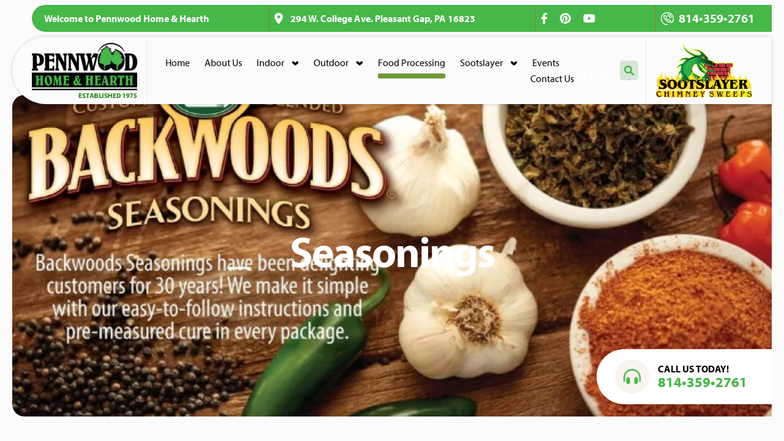

--- FILE ---
content_type: text/html; charset=utf-8
request_url: https://pennwoodcorp.com/food-processing/seasonings/
body_size: 10068
content:
<!DOCTYPE html>
<html lang="en-US">
    <head>
        <base href="https://pennwoodcorp.com/"><!--[if lte IE 6]></base><![endif]-->
        <title>Seasonings | Pennwood</title>
<meta name="title" content="Seasonings | Pennwood" />
<meta name="generator" content="SilverStripe - https://www.silverstripe.org" />
<meta http-equiv="Content-Type" content="text/html; charset=utf-8" />
<link rel="canonical" href="https://pennwoodcorp.com/food-processing/seasonings/" />
<meta property="og:locale" content="en_US" />
<meta property="og:type" content="article" />
<meta property="og:title" content="Seasonings | Pennwood" />
<meta property="og:url" content="https://pennwoodcorp.com/food-processing/seasonings/" />
<meta property="og:site_name" content="Pennwood" />
<meta name="twitter:card" content="summary_large_image" />
<meta name="twitter:title" content="Seasonings | Pennwood" />

<script type="application/ld+json">{"@context":"http:\/\/schema.org","@type":"Thing","url":"https:\/\/pennwoodcorp.com\/food-processing\/seasonings\/"}</script>

        <link rel="apple-touch-icon" sizes="57x57" href="/_resources/themes/pennwood/client/img/favicon/apple-icon-57x57.png">
<link rel="apple-touch-icon" sizes="60x60" href="/_resources/themes/pennwood/client/img/favicon/apple-icon-60x60.png">
<link rel="apple-touch-icon" sizes="72x72" href="/_resources/themes/pennwood/client/img/favicon/apple-icon-72x72.png">
<link rel="apple-touch-icon" sizes="76x76" href="/_resources/themes/pennwood/client/img/favicon/apple-icon-76x76.png">
<link rel="apple-touch-icon" sizes="114x114" href="/_resources/themes/pennwood/client/img/favicon/apple-icon-114x114.png">
<link rel="apple-touch-icon" sizes="120x120" href="/_resources/themes/pennwood/client/img/favicon/apple-icon-120x120.png">
<link rel="apple-touch-icon" sizes="144x144" href="/_resources/themes/pennwood/client/img/favicon/apple-icon-144x144.png">
<link rel="apple-touch-icon" sizes="152x152" href="/_resources/themes/pennwood/client/img/favicon/apple-icon-152x152.png">
<link rel="apple-touch-icon" sizes="180x180" href="/_resources/themes/pennwood/client/img/favicon/apple-icon-180x180.png">
<link rel="icon" type="image/png" sizes="192x192"  href="/_resources/themes/pennwood/client/img/favicon/android-icon-192x192.png">
<link rel="icon" type="image/png" sizes="32x32" href="/_resources/themes/pennwood/client/img/favicon/favicon-32x32.png">
<link rel="icon" type="image/png" sizes="96x96" href="/_resources/themes/pennwood/client/img/favicon/favicon-96x96.png">
<link rel="icon" type="image/png" sizes="16x16" href="/_resources/themes/pennwood/client/img/favicon/favicon-16x16.png">
<link rel="manifest" href="/_resources/themes/pennwood/client/img/favicon/manifest.json">
<meta name="msapplication-TileColor" content="#ffffff">
<meta name="msapplication-TileImage" content="/ms-icon-144x144.png">
<meta name="theme-color" content="#ffffff">

        <meta charset="utf-8">
        <meta name="viewport" content="width=device-width, initial-scale=1.0, maximum-scale=1.0, user-scalable=0">
        <meta http-equiv="Content-Type" content="text/html; charset=utf-8">

        <link rel="stylesheet" href="https://use.typekit.net/uqq6mky.css">
        <link rel="stylesheet" href="/_resources/themes/pennwood/dist/css/base.css?m=1684815734"/>
        <link rel="stylesheet" href="/_resources/themes/pennwood/dist/css/app.css?m=1684815734"/>

        <!-- Google tag (gtag.js) -->
<script async src="https://www.googletagmanager.com/gtag/js?id=G-40330T1S14"></script>
<script>
  window.dataLayer = window.dataLayer || [];
  function gtag(){dataLayer.push(arguments);}
  gtag('js', new Date());
  gtag('config', 'G-40330T1S14');
</script>


    </head>
    <body class="body ">
        <header class="header">
    <div class="container">
        <div class="header__top">
            <ul class="header__top__sections">
                <li>
                    Welcome to Pennwood Home &amp; Hearth
                </li>
                
                    <li>
                        <a href="https://goo.gl/maps/oceBNdwrrokAGiha9">
                            <svg xmlns="http://www.w3.org/2000/svg" viewBox="0 0 384 512"><!--! Font Awesome Pro 6.1.1 by @fontawesome - https://fontawesome.com License - https://fontawesome.com/license (Commercial License) Copyright 2022 Fonticons, Inc. --><path d="M168.3 499.2C116.1 435 0 279.4 0 192C0 85.96 85.96 0 192 0C298 0 384 85.96 384 192C384 279.4 267 435 215.7 499.2C203.4 514.5 180.6 514.5 168.3 499.2H168.3zM192 256C227.3 256 256 227.3 256 192C256 156.7 227.3 128 192 128C156.7 128 128 156.7 128 192C128 227.3 156.7 256 192 256z"/></svg>
 294 W. College Ave.<br />
Pleasant Gap, PA 16823
                        </a>        
                    </li>
                
                
                <li class="header__top__social">
                    <ul>
                        
                            <li><a href="https://www.facebook.com/pennwood"><svg xmlns="http://www.w3.org/2000/svg" viewBox="0 0 320 512"><!--! Font Awesome Pro 6.1.1 by @fontawesome - https://fontawesome.com License - https://fontawesome.com/license (Commercial License) Copyright 2022 Fonticons, Inc. --><path d="M279.14 288l14.22-92.66h-88.91v-60.13c0-25.35 12.42-50.06 52.24-50.06h40.42V6.26S260.43 0 225.36 0c-73.22 0-121.08 44.38-121.08 124.72v70.62H22.89V288h81.39v224h100.17V288z"/></svg>
</a></li>
                        
                        
                            <li><a href="https://www.pinterest.com/pennwood75/_saved/"><svg xmlns="http://www.w3.org/2000/svg" viewBox="0 0 496 512"><!--! Font Awesome Pro 6.1.1 by @fontawesome - https://fontawesome.com License - https://fontawesome.com/license (Commercial License) Copyright 2022 Fonticons, Inc. --><path d="M496 256c0 137-111 248-248 248-25.6 0-50.2-3.9-73.4-11.1 10.1-16.5 25.2-43.5 30.8-65 3-11.6 15.4-59 15.4-59 8.1 15.4 31.7 28.5 56.8 28.5 74.8 0 128.7-68.8 128.7-154.3 0-81.9-66.9-143.2-152.9-143.2-107 0-163.9 71.8-163.9 150.1 0 36.4 19.4 81.7 50.3 96.1 4.7 2.2 7.2 1.2 8.3-3.3.8-3.4 5-20.3 6.9-28.1.6-2.5.3-4.7-1.7-7.1-10.1-12.5-18.3-35.3-18.3-56.6 0-54.7 41.4-107.6 112-107.6 60.9 0 103.6 41.5 103.6 100.9 0 67.1-33.9 113.6-78 113.6-24.3 0-42.6-20.1-36.7-44.8 7-29.5 20.5-61.3 20.5-82.6 0-19-10.2-34.9-31.4-34.9-24.9 0-44.9 25.7-44.9 60.2 0 22 7.4 36.8 7.4 36.8s-24.5 103.8-29 123.2c-5 21.4-3 51.6-.9 71.2C65.4 450.9 0 361.1 0 256 0 119 111 8 248 8s248 111 248 248z"/></svg>
</a></li>
                        
                        
                            <li><a href="https://www.youtube.com/PennwoodHomeandHearth"><svg xmlns="http://www.w3.org/2000/svg" viewBox="0 0 576 512"><!--! Font Awesome Pro 6.1.1 by @fontawesome - https://fontawesome.com License - https://fontawesome.com/license (Commercial License) Copyright 2022 Fonticons, Inc. --><path d="M549.655 124.083c-6.281-23.65-24.787-42.276-48.284-48.597C458.781 64 288 64 288 64S117.22 64 74.629 75.486c-23.497 6.322-42.003 24.947-48.284 48.597-11.412 42.867-11.412 132.305-11.412 132.305s0 89.438 11.412 132.305c6.281 23.65 24.787 41.5 48.284 47.821C117.22 448 288 448 288 448s170.78 0 213.371-11.486c23.497-6.321 42.003-24.171 48.284-47.821 11.412-42.867 11.412-132.305 11.412-132.305s0-89.438-11.412-132.305zm-317.51 213.508V175.185l142.739 81.205-142.739 81.201z"/></svg>
</a></li>
                        
                    </ul>
                </li>
                
                    <li class="header__top__phone">
                        <a href="tel:8143592761">
                            <img src="/_resources/themes/pennwood/client/img/phone-call.png?m=1684815734" />
                            814•359•2761
                        </a>
                    </li>
                
                <ul class="mobile-top">
                    
                        <li class="header__top__phone">
                            <a href="tel:8143592761">
                                <img src="/_resources/themes/pennwood/client/img/phone-call.png?m=1684815734" />
                                814•359•2761
                            </a>
                        </li>
                    
                    <li class="header__top__social">
                        <ul>
                            
                                <li><a href="https://www.facebook.com/pennwood"><svg xmlns="http://www.w3.org/2000/svg" viewBox="0 0 320 512"><!--! Font Awesome Pro 6.1.1 by @fontawesome - https://fontawesome.com License - https://fontawesome.com/license (Commercial License) Copyright 2022 Fonticons, Inc. --><path d="M279.14 288l14.22-92.66h-88.91v-60.13c0-25.35 12.42-50.06 52.24-50.06h40.42V6.26S260.43 0 225.36 0c-73.22 0-121.08 44.38-121.08 124.72v70.62H22.89V288h81.39v224h100.17V288z"/></svg>
</a></li>
                            
                            
                                <li><a href="https://www.pinterest.com/pennwood75/_saved/"><svg xmlns="http://www.w3.org/2000/svg" viewBox="0 0 496 512"><!--! Font Awesome Pro 6.1.1 by @fontawesome - https://fontawesome.com License - https://fontawesome.com/license (Commercial License) Copyright 2022 Fonticons, Inc. --><path d="M496 256c0 137-111 248-248 248-25.6 0-50.2-3.9-73.4-11.1 10.1-16.5 25.2-43.5 30.8-65 3-11.6 15.4-59 15.4-59 8.1 15.4 31.7 28.5 56.8 28.5 74.8 0 128.7-68.8 128.7-154.3 0-81.9-66.9-143.2-152.9-143.2-107 0-163.9 71.8-163.9 150.1 0 36.4 19.4 81.7 50.3 96.1 4.7 2.2 7.2 1.2 8.3-3.3.8-3.4 5-20.3 6.9-28.1.6-2.5.3-4.7-1.7-7.1-10.1-12.5-18.3-35.3-18.3-56.6 0-54.7 41.4-107.6 112-107.6 60.9 0 103.6 41.5 103.6 100.9 0 67.1-33.9 113.6-78 113.6-24.3 0-42.6-20.1-36.7-44.8 7-29.5 20.5-61.3 20.5-82.6 0-19-10.2-34.9-31.4-34.9-24.9 0-44.9 25.7-44.9 60.2 0 22 7.4 36.8 7.4 36.8s-24.5 103.8-29 123.2c-5 21.4-3 51.6-.9 71.2C65.4 450.9 0 361.1 0 256 0 119 111 8 248 8s248 111 248 248z"/></svg>
</a></li>
                            
                            
                                <li><a href="https://www.youtube.com/PennwoodHomeandHearth"><svg xmlns="http://www.w3.org/2000/svg" viewBox="0 0 576 512"><!--! Font Awesome Pro 6.1.1 by @fontawesome - https://fontawesome.com License - https://fontawesome.com/license (Commercial License) Copyright 2022 Fonticons, Inc. --><path d="M549.655 124.083c-6.281-23.65-24.787-42.276-48.284-48.597C458.781 64 288 64 288 64S117.22 64 74.629 75.486c-23.497 6.322-42.003 24.947-48.284 48.597-11.412 42.867-11.412 132.305-11.412 132.305s0 89.438 11.412 132.305c6.281 23.65 24.787 41.5 48.284 47.821C117.22 448 288 448 288 448s170.78 0 213.371-11.486c23.497-6.321 42.003-24.171 48.284-47.821 11.412-42.867 11.412-132.305 11.412-132.305s0-89.438-11.412-132.305zm-317.51 213.508V175.185l142.739 81.205-142.739 81.201z"/></svg>
</a></li>
                            
                        </ul>
                    </li>
                </ul>
            </ul>
        </div>
    </div>
    <div class="container">
        <div class="header__main">
            <div class="header__left">
                <h2 class="header__logo">
                    <a href="https://pennwoodcorp.com/">
                        <img src="/_resources/themes/pennwood/client/img/logo.png?m=1684815734" />
                    </a>
                </h2>
                <div class="header__navigation js-mobile-menu">
                    <ul class="navigation">
    
        <li >
            <a href="/" class="">Home</a>
            
        </li>
    
        <li >
            <a href="/about-us/" class="">About Us</a>
            
        </li>
    
        <li class="has-submenu">
            <a href="/indoor/" class="">Indoor</a>
            
                <button class="submenu-toggle js-toggle">
                    <svg xmlns="http://www.w3.org/2000/svg" width="16.061" height="10.243" viewBox="0 0 16.061 10.243">
    <path id="Path_913" data-name="Path 913" d="M-20084-15345.334l4.623,4.211,4.375-3.986" transform="translate(-20071.471 -15338.623) rotate(180)" fill="none" stroke="#fff" stroke-linecap="round" stroke-linejoin="round" stroke-width="5"/>
</svg>

                </button>
                <div class="submenu-wrapper js-submenu" style="display: none">
                    <ul class="submenu">
                        
                            <li>
                                <a href="/indoor/fireplaces/" class="">
                                    Fireplaces
                                </a>
                            </li>
                        
                            <li>
                                <a href="/indoor/stoves/" class="">
                                    Stoves
                                </a>
                            </li>
                        
                            <li>
                                <a href="/indoor/inserts/" class="">
                                    Inserts
                                </a>
                            </li>
                        
                            <li>
                                <a href="/indoor/mantles-and-surrounds/" class="">
                                    Mantles &amp; Surrounds 
                                </a>
                            </li>
                        
                            <li>
                                <a href="/indoor/fireplace-accessories/" class="">
                                    Fireplace Accessories
                                </a>
                            </li>
                        
                            <li>
                                <a href="/indoor/gas-logs/" class="">
                                    Gas Logs
                                </a>
                            </li>
                        
                            <li>
                                <a href="/indoor/zone-heaters/" class="">
                                    Zone Heaters
                                </a>
                            </li>
                        
                            <li>
                                <a href="/indoor/fireplace-doors/" class="">
                                    Fireplace Doors
                                </a>
                            </li>
                        
                            <li>
                                <a href="/indoor/chimney/" class="">
                                    Chimney
                                </a>
                            </li>
                        
                            <li>
                                <a href="/indoor/heating-fuels/" class="">
                                    Heating Fuels
                                </a>
                            </li>
                        
                    </ul>
                </div>
            
        </li>
    
        <li class="has-submenu">
            <a href="/outdoor/gas-grills/" class="">Outdoor</a>
            
                <button class="submenu-toggle js-toggle">
                    <svg xmlns="http://www.w3.org/2000/svg" width="16.061" height="10.243" viewBox="0 0 16.061 10.243">
    <path id="Path_913" data-name="Path 913" d="M-20084-15345.334l4.623,4.211,4.375-3.986" transform="translate(-20071.471 -15338.623) rotate(180)" fill="none" stroke="#fff" stroke-linecap="round" stroke-linejoin="round" stroke-width="5"/>
</svg>

                </button>
                <div class="submenu-wrapper js-submenu" style="display: none">
                    <ul class="submenu">
                        
                            <li>
                                <a href="/outdoor/gas-grills/" class="">
                                    Gas Grills
                                </a>
                            </li>
                        
                            <li>
                                <a href="/outdoor/patio-furniture/" class="">
                                    Patio Furniture
                                </a>
                            </li>
                        
                            <li>
                                <a href="/outdoor/fire-pits/" class="">
                                    Fire Pits
                                </a>
                            </li>
                        
                            <li>
                                <a href="/outdoor/outdoor-kitchens/" class="">
                                    Outdoor Kitchens
                                </a>
                            </li>
                        
                            <li>
                                <a href="/outdoor/fireplaces/" class="">
                                    Fireplaces
                                </a>
                            </li>
                        
                            <li>
                                <a href="/outdoor/coolers/" class="">
                                    Coolers
                                </a>
                            </li>
                        
                            <li>
                                <a href="/outdoor/cookware/" class="">
                                    Cookware
                                </a>
                            </li>
                        
                            <li>
                                <a href="/outdoor/wood-fired-ovens/" class="">
                                    Wood Fired Ovens
                                </a>
                            </li>
                        
                            <li>
                                <a href="/outdoor/fuel/" class="">
                                    Fuel
                                </a>
                            </li>
                        
                            <li>
                                <a href="/outdoor/rubs-and-sauces/" class="">
                                    RUBS &amp; SAUCES
                                </a>
                            </li>
                        
                            <li>
                                <a href="/outdoor/pellet-grills/" class="">
                                    Pellet Grills
                                </a>
                            </li>
                        
                            <li>
                                <a href="/outdoor/grill-accessories/" class="">
                                    Grill Accessories
                                </a>
                            </li>
                        
                            <li>
                                <a href="/outdoor/charcoal-grills/" class="">
                                    Charcoal Grills
                                </a>
                            </li>
                        
                            <li>
                                <a href="/outdoor/electric-grills/" class="">
                                    Electric Grills
                                </a>
                            </li>
                        
                    </ul>
                </div>
            
        </li>
    
        <li >
            <a href="/food-processing/" class="active">Food Processing </a>
            
        </li>
    
        <li class="has-submenu">
            <a href="/sootslayer/" class="">Sootslayer</a>
            
                <button class="submenu-toggle js-toggle">
                    <svg xmlns="http://www.w3.org/2000/svg" width="16.061" height="10.243" viewBox="0 0 16.061 10.243">
    <path id="Path_913" data-name="Path 913" d="M-20084-15345.334l4.623,4.211,4.375-3.986" transform="translate(-20071.471 -15338.623) rotate(180)" fill="none" stroke="#fff" stroke-linecap="round" stroke-linejoin="round" stroke-width="5"/>
</svg>

                </button>
                <div class="submenu-wrapper js-submenu" style="display: none">
                    <ul class="submenu">
                        
                            <li>
                                <a href="/sootslayer/nfpa-inspections/" class="">
                                    NFPA Inspections
                                </a>
                            </li>
                        
                            <li>
                                <a href="/sootslayer/chimney-cleaning/" class="">
                                    Chimney Cleaning
                                </a>
                            </li>
                        
                            <li>
                                <a href="/sootslayer/chimney-repire/" class="">
                                    Chimney Repires/Relinings
                                </a>
                            </li>
                        
                            <li>
                                <a href="/sootslayer/duct-cleaning/" class="">
                                    Duct Cleaning
                                </a>
                            </li>
                        
                            <li>
                                <a href="/sootslayer/video-scanning/" class="">
                                    Video Scanning
                                </a>
                            </li>
                        
                            <li>
                                <a href="/sootslayer/chimney-caps/" class="">
                                    Chimney Caps
                                </a>
                            </li>
                        
                            <li>
                                <a href="/sootslayer/faq/" class="">
                                    FAQ
                                </a>
                            </li>
                        
                    </ul>
                </div>
            
        </li>
    
        <li >
            <a href="/events/" class="">Events</a>
            
        </li>
    
        <li >
            <a href="/contact-us/" class="">Contact Us</a>
            
        </li>
    
</ul>
<span class="header__navigation-close js-menu-close">
    <svg xmlns="http://www.w3.org/2000/svg" viewBox="0 0 320 512"><!--! Font Awesome Pro 6.1.1 by @fontawesome - https://fontawesome.com License - https://fontawesome.com/license (Commercial License) Copyright 2022 Fonticons, Inc. --><path d="M310.6 361.4c12.5 12.5 12.5 32.75 0 45.25C304.4 412.9 296.2 416 288 416s-16.38-3.125-22.62-9.375L160 301.3L54.63 406.6C48.38 412.9 40.19 416 32 416S15.63 412.9 9.375 406.6c-12.5-12.5-12.5-32.75 0-45.25l105.4-105.4L9.375 150.6c-12.5-12.5-12.5-32.75 0-45.25s32.75-12.5 45.25 0L160 210.8l105.4-105.4c12.5-12.5 32.75-12.5 45.25 0s12.5 32.75 0 45.25l-105.4 105.4L310.6 361.4z"/></svg>

</span>

                    
                            <h5 class='address-title'>Address</h5>
                            <a href="https://goo.gl/maps/oceBNdwrrokAGiha9" class="mobile__view--address">
                                <svg xmlns="http://www.w3.org/2000/svg" viewBox="0 0 384 512"><!--! Font Awesome Pro 6.1.1 by @fontawesome - https://fontawesome.com License - https://fontawesome.com/license (Commercial License) Copyright 2022 Fonticons, Inc. --><path d="M168.3 499.2C116.1 435 0 279.4 0 192C0 85.96 85.96 0 192 0C298 0 384 85.96 384 192C384 279.4 267 435 215.7 499.2C203.4 514.5 180.6 514.5 168.3 499.2H168.3zM192 256C227.3 256 256 227.3 256 192C256 156.7 227.3 128 192 128C156.7 128 128 156.7 128 192C128 227.3 156.7 256 192 256z"/></svg>
 294 W. College Ave.<br />
Pleasant Gap, PA 16823
                            </a> 
                    
                    <span class="header__search-icon header__search-icon-pc js-search-open-pc"><svg xmlns="http://www.w3.org/2000/svg" viewBox="0 0 512 512"><!--! Font Awesome Pro 6.1.1 by @fontawesome - https://fontawesome.com License - https://fontawesome.com/license (Commercial License) Copyright 2022 Fonticons, Inc. --><path d="M500.3 443.7l-119.7-119.7c27.22-40.41 40.65-90.9 33.46-144.7C401.8 87.79 326.8 13.32 235.2 1.723C99.01-15.51-15.51 99.01 1.724 235.2c11.6 91.64 86.08 166.7 177.6 178.9c53.8 7.189 104.3-6.236 144.7-33.46l119.7 119.7c15.62 15.62 40.95 15.62 56.57 0C515.9 484.7 515.9 459.3 500.3 443.7zM79.1 208c0-70.58 57.42-128 128-128s128 57.42 128 128c0 70.58-57.42 128-128 128S79.1 278.6 79.1 208z"/></svg>
</span>
                </div>
                <h2 class="header__logo-alt">
                    <a href="https://pennwoodcorp.com/">
                        <img src="/_resources/themes/pennwood/client/img/scoots-layer.png?m=1684815734" />
                    </a>
                </h2>
            </div>
            <div class="header__right">
                <span class="header__search-icon header__search-icon-mobile js-search-open-mobile"><svg xmlns="http://www.w3.org/2000/svg" viewBox="0 0 512 512"><!--! Font Awesome Pro 6.1.1 by @fontawesome - https://fontawesome.com License - https://fontawesome.com/license (Commercial License) Copyright 2022 Fonticons, Inc. --><path d="M500.3 443.7l-119.7-119.7c27.22-40.41 40.65-90.9 33.46-144.7C401.8 87.79 326.8 13.32 235.2 1.723C99.01-15.51-15.51 99.01 1.724 235.2c11.6 91.64 86.08 166.7 177.6 178.9c53.8 7.189 104.3-6.236 144.7-33.46l119.7 119.7c15.62 15.62 40.95 15.62 56.57 0C515.9 484.7 515.9 459.3 500.3 443.7zM79.1 208c0-70.58 57.42-128 128-128s128 57.42 128 128c0 70.58-57.42 128-128 128S79.1 278.6 79.1 208z"/></svg>
</span>
                <span class="header__hamburger js-hamburger">
                    <svg xmlns="http://www.w3.org/2000/svg" viewBox="0 0 448 512"><!--! Font Awesome Pro 6.1.1 by @fontawesome - https://fontawesome.com License - https://fontawesome.com/license (Commercial License) Copyright 2022 Fonticons, Inc. --><path d="M0 96C0 78.33 14.33 64 32 64H416C433.7 64 448 78.33 448 96C448 113.7 433.7 128 416 128H32C14.33 128 0 113.7 0 96zM0 256C0 238.3 14.33 224 32 224H416C433.7 224 448 238.3 448 256C448 273.7 433.7 288 416 288H32C14.33 288 0 273.7 0 256zM416 448H32C14.33 448 0 433.7 0 416C0 398.3 14.33 384 32 384H416C433.7 384 448 398.3 448 416C448 433.7 433.7 448 416 448z"/></svg>

                </span>
            </div>
            <div class="header__search-form js-search">
                <form id="SearchForm_SearchForm" action="/food-processing/seasonings/SearchForm/" method="GET" enctype="application/x-www-form-urlencoded">
	
	<p id="SearchForm_SearchForm_error" class="alert " style="display: none"></p>
	
	<fieldset>
		
		<div id="SearchForm_SearchForm_Search_Holder" class="field text">
	<label class="left" for="SearchForm_SearchForm_Search">Search</label>
	<div class="middleColumn">
		<input type="text" name="Search" class="text" id="SearchForm_SearchForm_Search" />
	</div>
	
	
	
</div>

		
		
		<input type="submit" name="action_results" value="Go" class="action" id="SearchForm_SearchForm_action_results" />
		
	</fieldset>
</form>


                <span class="header__search-close js-search-close">
                    <svg xmlns="http://www.w3.org/2000/svg" viewBox="0 0 320 512"><!--! Font Awesome Pro 6.1.1 by @fontawesome - https://fontawesome.com License - https://fontawesome.com/license (Commercial License) Copyright 2022 Fonticons, Inc. --><path d="M310.6 361.4c12.5 12.5 12.5 32.75 0 45.25C304.4 412.9 296.2 416 288 416s-16.38-3.125-22.62-9.375L160 301.3L54.63 406.6C48.38 412.9 40.19 416 32 416S15.63 412.9 9.375 406.6c-12.5-12.5-12.5-32.75 0-45.25l105.4-105.4L9.375 150.6c-12.5-12.5-12.5-32.75 0-45.25s32.75-12.5 45.25 0L160 210.8l105.4-105.4c12.5-12.5 32.75-12.5 45.25 0s12.5 32.75 0 45.25l-105.4 105.4L310.6 361.4z"/></svg>

                </span>
            </div>
        </div>
    </div>
</header>




        
    <div class="element hero element--margin-bottom-default ">
        <div class="container container--extended">
            <div class="hero__inner">
                <div class="hero__slider" data-hero>
                    
                        
                            <div class="hero__slide"
                            
                                style="background-image: url('/assets/Uploads/LEM-seasonings__FillWzE4MDAsNzAwXQ.png?m=1681793100')"
                            
                                >
                                
                                <div class="container">
                                    <div class="hero__contents  ">
                                        <p class="hero__prefix"></p>
                                        <h2>Seasonings</h2>
                                        
                                    </div>
                                </div>
                            
                            </div>
                        
                    
                </div>
                <div class="hero__phone">
                    <a href="tel: 8143592761" class="phone-btn">
                        <span class="phone-btn__icon"></span>
                        <h6>Call us Today!</h6>
                        <h4>814•359•2761</h4>
                    </a>
                </div>
            </div>
        </div>
    </div>


        <div class="main-content">
            
    
	   
    <div class="element  element--padding-default element--margin-bottom-default products"
         id="e92">
        <div class="products__header">
    <div class="container">
        
        
        
    </div>
</div>


    <div class="products__grid">
        
            <div class="card-events card-events--product">
                <div class="card-events-align">
                    <div class="container">
                        <div class="card-events__inner">
                            <div class="card-events__image-holder">
                                
                                    <div class="card-events__image" style="background-image: url('/assets/Uploads/LEM-seasonings__FillWzYxMCw0NjBd.png?m=1669010219')"></div>
                                
                            </div>
                            <div class="card-events__content">
                                
                                    <h2 class="card-events__title">LEM</h2>
                                
                                
                                    <div class="card-events__body">
                                        <p>LEM offers some of the most popular jerky, sausage and bologna seasonings. We carry the widest variety in the area of their seasonings.</p>
                                    </div>
                                
                                
                                    <div class="card-events__action">
                                        <a href="https://www.lemproducts.com/" class="btn" target="_blank">LEARN MORE <svg xmlns="http://www.w3.org/2000/svg" viewBox="0 0 512 512"><!--! Font Awesome Pro 6.1.1 by @fontawesome - https://fontawesome.com License - https://fontawesome.com/license (Commercial License) Copyright 2022 Fonticons, Inc. --><path d="M256 0C114.6 0 0 114.6 0 256c0 141.4 114.6 256 256 256s256-114.6 256-256C512 114.6 397.4 0 256 0zM406.6 278.6l-103.1 103.1c-12.5 12.5-32.75 12.5-45.25 0s-12.5-32.75 0-45.25L306.8 288H128C110.3 288 96 273.7 96 256s14.31-32 32-32h178.8l-49.38-49.38c-12.5-12.5-12.5-32.75 0-45.25s32.75-12.5 45.25 0l103.1 103.1C414.6 241.3 416 251.1 416 256C416 260.9 414.6 270.7 406.6 278.6z"/></svg>
</a>
                                    </div>
                                
                            </div>
                        </div>
                    </div>
                </div>
            </div>
        
            <div class="card-events card-events--product">
                <div class="card-events-align">
                    <div class="container">
                        <div class="card-events__inner">
                            <div class="card-events__image-holder">
                                
                                    <div class="card-events__image" style="background-image: url('/assets/Uploads/ConYeager_logo-1__FillWzYxMCw0NjBd.png?m=1669010220')"></div>
                                
                            </div>
                            <div class="card-events__content">
                                
                                    <h2 class="card-events__title">Con Yeager Spice Company</h2>
                                
                                
                                    <div class="card-events__body">
                                        <p>Con Yeager Spice Company is a PA based spice company. They offer all the standard herbs and spices plus the hard to find ones used more in processing. They have a line of prepackaged products for sausage, jerky, bologna and snack sticks. We also carry some of their product in bulk quantities. We keep expanding our product offering form Con Yeager. Please inquire if you are looking for larger quantities.</p>
                                    </div>
                                
                                
                                    <div class="card-events__action">
                                        <a href="https://www.conyeagerspice.com/" class="btn" target="_blank">Learn More <svg xmlns="http://www.w3.org/2000/svg" viewBox="0 0 512 512"><!--! Font Awesome Pro 6.1.1 by @fontawesome - https://fontawesome.com License - https://fontawesome.com/license (Commercial License) Copyright 2022 Fonticons, Inc. --><path d="M256 0C114.6 0 0 114.6 0 256c0 141.4 114.6 256 256 256s256-114.6 256-256C512 114.6 397.4 0 256 0zM406.6 278.6l-103.1 103.1c-12.5 12.5-32.75 12.5-45.25 0s-12.5-32.75 0-45.25L306.8 288H128C110.3 288 96 273.7 96 256s14.31-32 32-32h178.8l-49.38-49.38c-12.5-12.5-12.5-32.75 0-45.25s32.75-12.5 45.25 0l103.1 103.1C414.6 241.3 416 251.1 416 256C416 260.9 414.6 270.7 406.6 278.6z"/></svg>
</a>
                                    </div>
                                
                            </div>
                        </div>
                    </div>
                </div>
            </div>
        
            <div class="card-events card-events--product">
                <div class="card-events-align">
                    <div class="container">
                        <div class="card-events__inner">
                            <div class="card-events__image-holder">
                                
                                    <div class="card-events__image" style="background-image: url('/assets/Uploads/Meat-Church-Seasoning__FillWzYxMCw0NjBd.png?m=1678854640')"></div>
                                
                            </div>
                            <div class="card-events__content">
                                
                                    <h2 class="card-events__title">MEAT CHURCH</h2>
                                
                                
                                    <div class="card-events__body">
                                        <p>The Meat Church line of rubs has everything from supersweet to hot and savory. They will have you covered for whatever you maybe grilling.</p>
                                    </div>
                                
                                
                                    <div class="card-events__action">
                                        <a href="https://www.meatchurch.com/" class="btn" target="_blank">LEARN MORE <svg xmlns="http://www.w3.org/2000/svg" viewBox="0 0 512 512"><!--! Font Awesome Pro 6.1.1 by @fontawesome - https://fontawesome.com License - https://fontawesome.com/license (Commercial License) Copyright 2022 Fonticons, Inc. --><path d="M256 0C114.6 0 0 114.6 0 256c0 141.4 114.6 256 256 256s256-114.6 256-256C512 114.6 397.4 0 256 0zM406.6 278.6l-103.1 103.1c-12.5 12.5-32.75 12.5-45.25 0s-12.5-32.75 0-45.25L306.8 288H128C110.3 288 96 273.7 96 256s14.31-32 32-32h178.8l-49.38-49.38c-12.5-12.5-12.5-32.75 0-45.25s32.75-12.5 45.25 0l103.1 103.1C414.6 241.3 416 251.1 416 256C416 260.9 414.6 270.7 406.6 278.6z"/></svg>
</a>
                                    </div>
                                
                            </div>
                        </div>
                    </div>
                </div>
            </div>
        
            <div class="card-events card-events--product">
                <div class="card-events-align">
                    <div class="container">
                        <div class="card-events__inner">
                            <div class="card-events__image-holder">
                                
                                    <div class="card-events__image" style="background-image: url('/assets/Uploads/Big-Ricks-Sauces__FillWzYxMCw0NjBd.png?m=1678854640')"></div>
                                
                            </div>
                            <div class="card-events__content">
                                
                                    <h2 class="card-events__title">BIG RICKS</h2>
                                
                                
                                    <div class="card-events__body">
                                        <p>The sauce line up that has a big taste. Big Rick's is made inthestrictestenvironmentand never adds water, vinegar and salt. They have abig, smooth flavorful taste</p>
                                    </div>
                                
                                
                                    <div class="card-events__action">
                                        <a href="https://www.bigricks.com/" class="btn" target="_blank">LEARN MORE <svg xmlns="http://www.w3.org/2000/svg" viewBox="0 0 512 512"><!--! Font Awesome Pro 6.1.1 by @fontawesome - https://fontawesome.com License - https://fontawesome.com/license (Commercial License) Copyright 2022 Fonticons, Inc. --><path d="M256 0C114.6 0 0 114.6 0 256c0 141.4 114.6 256 256 256s256-114.6 256-256C512 114.6 397.4 0 256 0zM406.6 278.6l-103.1 103.1c-12.5 12.5-32.75 12.5-45.25 0s-12.5-32.75 0-45.25L306.8 288H128C110.3 288 96 273.7 96 256s14.31-32 32-32h178.8l-49.38-49.38c-12.5-12.5-12.5-32.75 0-45.25s32.75-12.5 45.25 0l103.1 103.1C414.6 241.3 416 251.1 416 256C416 260.9 414.6 270.7 406.6 278.6z"/></svg>
</a>
                                    </div>
                                
                            </div>
                        </div>
                    </div>
                </div>
            </div>
        
            <div class="card-events card-events--product">
                <div class="card-events-align">
                    <div class="container">
                        <div class="card-events__inner">
                            <div class="card-events__image-holder">
                                
                                    <div class="card-events__image" style="background-image: url('/assets/Uploads/myron-mixon-rubs-sauces__FillWzYxMCw0NjBd.png?m=1681797060')"></div>
                                
                            </div>
                            <div class="card-events__content">
                                
                                    <h2 class="card-events__title">Myron Mixon</h2>
                                
                                
                                    <div class="card-events__body">
                                        <p><span style="color: #000000; font-family: myriad-pro, sans-serif; font-size: 16px; font-style: normal; font-variant-ligatures: normal; font-variant-caps: normal; font-weight: 400; letter-spacing: normal; orphans: 2; text-align: start; text-indent: 0px; text-transform: none; white-space: normal; widows: 2; word-spacing: 0px; -webkit-text-stroke-width: 0px; background-color: #fbfbfb; text-decoration-thickness: initial; text-decoration-style: initial; text-decoration-color: initial; display: inline !important; float: none;">Myron Mixon the winningest man in BBQ has created a very rounded line up of sauces and seasonings. We offer most all of them here. He offers blends that just sets him apart from the rest.</span></p>
                                    </div>
                                
                                
                                    <div class="card-events__action">
                                        <a href="https://myronmixon.com/" class="btn" target="_blank">LEARN MORE <svg xmlns="http://www.w3.org/2000/svg" viewBox="0 0 512 512"><!--! Font Awesome Pro 6.1.1 by @fontawesome - https://fontawesome.com License - https://fontawesome.com/license (Commercial License) Copyright 2022 Fonticons, Inc. --><path d="M256 0C114.6 0 0 114.6 0 256c0 141.4 114.6 256 256 256s256-114.6 256-256C512 114.6 397.4 0 256 0zM406.6 278.6l-103.1 103.1c-12.5 12.5-32.75 12.5-45.25 0s-12.5-32.75 0-45.25L306.8 288H128C110.3 288 96 273.7 96 256s14.31-32 32-32h178.8l-49.38-49.38c-12.5-12.5-12.5-32.75 0-45.25s32.75-12.5 45.25 0l103.1 103.1C414.6 241.3 416 251.1 416 256C416 260.9 414.6 270.7 406.6 278.6z"/></svg>
</a>
                                    </div>
                                
                            </div>
                        </div>
                    </div>
                </div>
            </div>
        
            <div class="card-events card-events--product">
                <div class="card-events-align">
                    <div class="container">
                        <div class="card-events__inner">
                            <div class="card-events__image-holder">
                                
                                    <div class="card-events__image" style="background-image: url('/assets/Uploads/hoff-and-pepper__FillWzYxMCw0NjBd.png?m=1669010220')"></div>
                                
                            </div>
                            <div class="card-events__content">
                                
                                    <h2 class="card-events__title">HOFF &amp; PEPPER</h2>
                                
                                
                                    <div class="card-events__body">
                                        <p><span style="color: #000000; font-family: myriad-pro, sans-serif; font-size: 16px; font-style: normal; font-variant-ligatures: normal; font-variant-caps: normal; font-weight: 400; letter-spacing: normal; orphans: 2; text-align: start; text-indent: 0px; text-transform: none; white-space: normal; widows: 2; word-spacing: 0px; -webkit-text-stroke-width: 0px; background-color: #fbfbfb; text-decoration-thickness: initial; text-decoration-style: initial; text-decoration-color: initial; display: inline !important; float: none;">HOFF &amp; PEPPER is a small batch sauce company out of Tennessee that gets their peppers from a generational farm. You can taste the freshness of the peppers and other ingredients right out of the bottle. The flavors are well balanced that does not overpower the food or is just hot that has no real flavor.</span></p>
                                    </div>
                                
                                
                                    <div class="card-events__action">
                                        <a href="https://hoffandpepper.com/" class="btn" target="_blank">LEARN MORE <svg xmlns="http://www.w3.org/2000/svg" viewBox="0 0 512 512"><!--! Font Awesome Pro 6.1.1 by @fontawesome - https://fontawesome.com License - https://fontawesome.com/license (Commercial License) Copyright 2022 Fonticons, Inc. --><path d="M256 0C114.6 0 0 114.6 0 256c0 141.4 114.6 256 256 256s256-114.6 256-256C512 114.6 397.4 0 256 0zM406.6 278.6l-103.1 103.1c-12.5 12.5-32.75 12.5-45.25 0s-12.5-32.75 0-45.25L306.8 288H128C110.3 288 96 273.7 96 256s14.31-32 32-32h178.8l-49.38-49.38c-12.5-12.5-12.5-32.75 0-45.25s32.75-12.5 45.25 0l103.1 103.1C414.6 241.3 416 251.1 416 256C416 260.9 414.6 270.7 406.6 278.6z"/></svg>
</a>
                                    </div>
                                
                            </div>
                        </div>
                    </div>
                </div>
            </div>
        
            <div class="card-events card-events--product">
                <div class="card-events-align">
                    <div class="container">
                        <div class="card-events__inner">
                            <div class="card-events__image-holder">
                                
                                    <div class="card-events__image" style="background-image: url('/assets/Uploads/blues-hog-bbq__FillWzYxMCw0NjBd.jpg?m=1669010219')"></div>
                                
                            </div>
                            <div class="card-events__content">
                                
                                    <h2 class="card-events__title">BLUES HOG</h2>
                                
                                
                                    <div class="card-events__body">
                                        <p><span style="color: #000000; font-family: myriad-pro, sans-serif; font-size: 16px; font-style: normal; font-variant-ligatures: normal; font-variant-caps: normal; font-weight: 400; letter-spacing: normal; orphans: 2; text-align: start; text-indent: 0px; text-transform: none; white-space: normal; widows: 2; word-spacing: 0px; -webkit-text-stroke-width: 0px; background-color: #fbfbfb; text-decoration-thickness: initial; text-decoration-style: initial; text-decoration-color: initial; display: inline !important; float: none;">BLUES HOG has some of the most popular sauces sold. We offer the sauces in pint to gallon size containers along with their bbq rubs.</span></p>
                                    </div>
                                
                                
                                    <div class="card-events__action">
                                        <a href="https://blueshog.com/" class="btn" target="_blank">LEARN MORE <svg xmlns="http://www.w3.org/2000/svg" viewBox="0 0 512 512"><!--! Font Awesome Pro 6.1.1 by @fontawesome - https://fontawesome.com License - https://fontawesome.com/license (Commercial License) Copyright 2022 Fonticons, Inc. --><path d="M256 0C114.6 0 0 114.6 0 256c0 141.4 114.6 256 256 256s256-114.6 256-256C512 114.6 397.4 0 256 0zM406.6 278.6l-103.1 103.1c-12.5 12.5-32.75 12.5-45.25 0s-12.5-32.75 0-45.25L306.8 288H128C110.3 288 96 273.7 96 256s14.31-32 32-32h178.8l-49.38-49.38c-12.5-12.5-12.5-32.75 0-45.25s32.75-12.5 45.25 0l103.1 103.1C414.6 241.3 416 251.1 416 256C416 260.9 414.6 270.7 406.6 278.6z"/></svg>
</a>
                                    </div>
                                
                            </div>
                        </div>
                    </div>
                </div>
            </div>
        
            <div class="card-events card-events--product">
                <div class="card-events-align">
                    <div class="container">
                        <div class="card-events__inner">
                            <div class="card-events__image-holder">
                                
                                    <div class="card-events__image" style="background-image: url('/assets/Uploads/KosmosQ-seasonings__FillWzYxMCw0NjBd.png?m=1669010219')"></div>
                                
                            </div>
                            <div class="card-events__content">
                                
                                    <h2 class="card-events__title">KOSMOS Q</h2>
                                
                                
                                    <div class="card-events__body">
                                        <p><span style="color: #000000; font-family: myriad-pro, sans-serif; font-size: 16px; font-style: normal; font-variant-ligatures: normal; font-variant-caps: normal; font-weight: 400; letter-spacing: normal; orphans: 2; text-align: start; text-indent: 0px; text-transform: none; white-space: normal; widows: 2; word-spacing: 0px; -webkit-text-stroke-width: 0px; background-color: #fbfbfb; text-decoration-thickness: initial; text-decoration-style: initial; text-decoration-color: initial; display: inline !important; float: none;">KOSMOS Q has an amazing line up of rubs, sauces, wing dust, glazes, marinades and injections. We offer most all the product but a few that stand out are the Prime steak rub, the wing dust and sauces and the glazes. They added a clean eating line up of Paleo &amp; Keto.</span></p>
                                    </div>
                                
                                
                                    <div class="card-events__action">
                                        <a href="https://kosmosq.com/" class="btn" target="_blank">LEARN MORE <svg xmlns="http://www.w3.org/2000/svg" viewBox="0 0 512 512"><!--! Font Awesome Pro 6.1.1 by @fontawesome - https://fontawesome.com License - https://fontawesome.com/license (Commercial License) Copyright 2022 Fonticons, Inc. --><path d="M256 0C114.6 0 0 114.6 0 256c0 141.4 114.6 256 256 256s256-114.6 256-256C512 114.6 397.4 0 256 0zM406.6 278.6l-103.1 103.1c-12.5 12.5-32.75 12.5-45.25 0s-12.5-32.75 0-45.25L306.8 288H128C110.3 288 96 273.7 96 256s14.31-32 32-32h178.8l-49.38-49.38c-12.5-12.5-12.5-32.75 0-45.25s32.75-12.5 45.25 0l103.1 103.1C414.6 241.3 416 251.1 416 256C416 260.9 414.6 270.7 406.6 278.6z"/></svg>
</a>
                                    </div>
                                
                            </div>
                        </div>
                    </div>
                </div>
            </div>
        
            <div class="card-events card-events--product">
                <div class="card-events-align">
                    <div class="container">
                        <div class="card-events__inner">
                            <div class="card-events__image-holder">
                                
                                    <div class="card-events__image" style="background-image: url('/assets/Uploads/village-eatinghouse__FillWzYxMCw0NjBd.png?m=1669010219')"></div>
                                
                            </div>
                            <div class="card-events__content">
                                
                                    <h2 class="card-events__title">VILLAGE EATING HOUSE</h2>
                                
                                
                                    <div class="card-events__body">
                                        <p><span style="color: #000000; font-family: myriad-pro, sans-serif; font-size: 16px; font-style: normal; font-variant-ligatures: normal; font-variant-caps: normal; font-weight: 400; letter-spacing: normal; orphans: 2; text-align: start; text-indent: 0px; text-transform: none; white-space: normal; widows: 2; word-spacing: 0px; -webkit-text-stroke-width: 0px; background-color: #fbfbfb; text-decoration-thickness: initial; text-decoration-style: initial; text-decoration-color: initial; display: inline !important; float: none;">VILLAGE EATING HOUSE is a locally made dressing and marinade. They are all natural, hand crafted, gluten free, vegan, MSG free and low in sodium that just will brighten up whatever dish you choose to try it on.</span></p>
                                    </div>
                                
                                
                                    <div class="card-events__action">
                                        <a href="/outdoor/rubs-and-sauces/village-eatinghouse/" class="btn" >LEARN MORE <svg xmlns="http://www.w3.org/2000/svg" viewBox="0 0 512 512"><!--! Font Awesome Pro 6.1.1 by @fontawesome - https://fontawesome.com License - https://fontawesome.com/license (Commercial License) Copyright 2022 Fonticons, Inc. --><path d="M256 0C114.6 0 0 114.6 0 256c0 141.4 114.6 256 256 256s256-114.6 256-256C512 114.6 397.4 0 256 0zM406.6 278.6l-103.1 103.1c-12.5 12.5-32.75 12.5-45.25 0s-12.5-32.75 0-45.25L306.8 288H128C110.3 288 96 273.7 96 256s14.31-32 32-32h178.8l-49.38-49.38c-12.5-12.5-12.5-32.75 0-45.25s32.75-12.5 45.25 0l103.1 103.1C414.6 241.3 416 251.1 416 256C416 260.9 414.6 270.7 406.6 278.6z"/></svg>
</a>
                                    </div>
                                
                            </div>
                        </div>
                    </div>
                </div>
            </div>
        
            <div class="card-events card-events--product">
                <div class="card-events-align">
                    <div class="container">
                        <div class="card-events__inner">
                            <div class="card-events__image-holder">
                                
                                    <div class="card-events__image" style="background-image: url('/assets/Uploads/sucklebusters-bbq-rubs__FillWzYxMCw0NjBd.png?m=1669010218')"></div>
                                
                            </div>
                            <div class="card-events__content">
                                
                                    <h2 class="card-events__title">SUCKLEBUSTERS</h2>
                                
                                
                                    <div class="card-events__body">
                                        <p><span style="color: #000000; font-family: myriad-pro, sans-serif; font-size: 16px; font-style: normal; font-variant-ligatures: normal; font-variant-caps: normal; font-weight: 400; letter-spacing: normal; orphans: 2; text-align: start; text-indent: 0px; text-transform: none; white-space: normal; widows: 2; word-spacing: 0px; -webkit-text-stroke-width: 0px; background-color: #fbfbfb; text-decoration-thickness: initial; text-decoration-style: initial; text-decoration-color: initial; display: inline !important; float: none;">SUCKLEBUSTERS has a lot to offer with many flavors based from Texas. They are made from the finest All-Natural ingredients. They’re bustin’ with flavor in every pack. The chili rubs and hot sauces are a favorite along with their sausage seasonings.</span></p>
                                    </div>
                                
                                
                                    <div class="card-events__action">
                                        <a href="https://www.sucklebusters.com/" class="btn" target="_blank">LEARN MORE <svg xmlns="http://www.w3.org/2000/svg" viewBox="0 0 512 512"><!--! Font Awesome Pro 6.1.1 by @fontawesome - https://fontawesome.com License - https://fontawesome.com/license (Commercial License) Copyright 2022 Fonticons, Inc. --><path d="M256 0C114.6 0 0 114.6 0 256c0 141.4 114.6 256 256 256s256-114.6 256-256C512 114.6 397.4 0 256 0zM406.6 278.6l-103.1 103.1c-12.5 12.5-32.75 12.5-45.25 0s-12.5-32.75 0-45.25L306.8 288H128C110.3 288 96 273.7 96 256s14.31-32 32-32h178.8l-49.38-49.38c-12.5-12.5-12.5-32.75 0-45.25s32.75-12.5 45.25 0l103.1 103.1C414.6 241.3 416 251.1 416 256C416 260.9 414.6 270.7 406.6 278.6z"/></svg>
</a>
                                    </div>
                                
                            </div>
                        </div>
                    </div>
                </div>
            </div>
        
            <div class="card-events card-events--product">
                <div class="card-events-align">
                    <div class="container">
                        <div class="card-events__inner">
                            <div class="card-events__image-holder">
                                
                                    <div class="card-events__image" style="background-image: url('/assets/Uploads/wicked-que-seasonings__FillWzYxMCw0NjBd.png?m=1669010218')"></div>
                                
                            </div>
                            <div class="card-events__content">
                                
                                    <h2 class="card-events__title">WICKED QUE</h2>
                                
                                
                                    <div class="card-events__body">
                                        <p><span style="color: #000000; font-family: myriad-pro, sans-serif; font-size: 16px; font-style: normal; font-variant-ligatures: normal; font-variant-caps: normal; font-weight: 400; letter-spacing: normal; orphans: 2; text-align: start; text-indent: 0px; text-transform: none; white-space: normal; widows: 2; word-spacing: 0px; -webkit-text-stroke-width: 0px; background-color: #fbfbfb; text-decoration-thickness: initial; text-decoration-style: initial; text-decoration-color: initial; display: inline !important; float: none;">WICKED QUE offers some rubs that a very different. We only carry a few of them but what we do is very popular. Sweet Georgia Heat and 180 Brisket Rub can be used on just about anything and the Sweet Orange Habanero has just the right amount of heat and sugar to balance out nicely.</span></p>
                                    </div>
                                
                                
                                    <div class="card-events__action">
                                        <a href="http://www.wickedque.net/" class="btn" target="_blank">LEARN MORE <svg xmlns="http://www.w3.org/2000/svg" viewBox="0 0 512 512"><!--! Font Awesome Pro 6.1.1 by @fontawesome - https://fontawesome.com License - https://fontawesome.com/license (Commercial License) Copyright 2022 Fonticons, Inc. --><path d="M256 0C114.6 0 0 114.6 0 256c0 141.4 114.6 256 256 256s256-114.6 256-256C512 114.6 397.4 0 256 0zM406.6 278.6l-103.1 103.1c-12.5 12.5-32.75 12.5-45.25 0s-12.5-32.75 0-45.25L306.8 288H128C110.3 288 96 273.7 96 256s14.31-32 32-32h178.8l-49.38-49.38c-12.5-12.5-12.5-32.75 0-45.25s32.75-12.5 45.25 0l103.1 103.1C414.6 241.3 416 251.1 416 256C416 260.9 414.6 270.7 406.6 278.6z"/></svg>
</a>
                                    </div>
                                
                            </div>
                        </div>
                    </div>
                </div>
            </div>
        
            <div class="card-events card-events--product">
                <div class="card-events-align">
                    <div class="container">
                        <div class="card-events__inner">
                            <div class="card-events__image-holder">
                                
                                    <div class="card-events__image" style="background-image: url('/assets/Uploads/DizzyPig-seasonings__FillWzYxMCw0NjBd.png?m=1669010218')"></div>
                                
                            </div>
                            <div class="card-events__content">
                                
                                    <h2 class="card-events__title">DIZZY PIG</h2>
                                
                                
                                    <div class="card-events__body">
                                        <p><span style="color: #000000; font-family: myriad-pro, sans-serif; font-size: 16px; font-style: normal; font-variant-ligatures: normal; font-variant-caps: normal; font-weight: 400; letter-spacing: normal; orphans: 2; text-align: start; text-indent: 0px; text-transform: none; white-space: normal; widows: 2; word-spacing: 0px; -webkit-text-stroke-width: 0px; background-color: #fbfbfb; text-decoration-thickness: initial; text-decoration-style: initial; text-decoration-color: initial; display: inline !important; float: none;">DIZZY PIG seasonings are a small batch seasoning. They are unique in the world of big processing of seasonings. They are all Gluten Free, Hand Made, Low Sodium and 100% Natural. When you are looking for the best flavor mixes with the freshest ingredients Dizzy Pig is where it's at.</span></p>
                                    </div>
                                
                                
                                    <div class="card-events__action">
                                        <a href="https://dizzypigbbq.com/" class="btn" target="_blank">LEARN MORE <svg xmlns="http://www.w3.org/2000/svg" viewBox="0 0 512 512"><!--! Font Awesome Pro 6.1.1 by @fontawesome - https://fontawesome.com License - https://fontawesome.com/license (Commercial License) Copyright 2022 Fonticons, Inc. --><path d="M256 0C114.6 0 0 114.6 0 256c0 141.4 114.6 256 256 256s256-114.6 256-256C512 114.6 397.4 0 256 0zM406.6 278.6l-103.1 103.1c-12.5 12.5-32.75 12.5-45.25 0s-12.5-32.75 0-45.25L306.8 288H128C110.3 288 96 273.7 96 256s14.31-32 32-32h178.8l-49.38-49.38c-12.5-12.5-12.5-32.75 0-45.25s32.75-12.5 45.25 0l103.1 103.1C414.6 241.3 416 251.1 416 256C416 260.9 414.6 270.7 406.6 278.6z"/></svg>
</a>
                                    </div>
                                
                            </div>
                        </div>
                    </div>
                </div>
            </div>
        
            <div class="card-events card-events--product">
                <div class="card-events-align">
                    <div class="container">
                        <div class="card-events__inner">
                            <div class="card-events__image-holder">
                                
                                    <div class="card-events__image" style="background-image: url('/assets/Uploads/heath-riles-bbq-rubs__FillWzYxMCw0NjBd.png?m=1669010218')"></div>
                                
                            </div>
                            <div class="card-events__content">
                                
                                    <h2 class="card-events__title">HEATH RILES BBQ</h2>
                                
                                
                                    <div class="card-events__body">
                                        <p><span style="color: #000000; font-family: myriad-pro, sans-serif; font-size: 16px; font-style: normal; font-variant-ligatures: normal; font-variant-caps: normal; font-weight: 400; letter-spacing: normal; orphans: 2; text-align: start; text-indent: 0px; text-transform: none; white-space: normal; widows: 2; word-spacing: 0px; -webkit-text-stroke-width: 0px; background-color: #fbfbfb; text-decoration-thickness: initial; text-decoration-style: initial; text-decoration-color: initial; display: inline !important; float: none;">HEATH RILES BBQ continues to be a great line of seasonings and sauces. There are a number that are just great bbq rubs like the Sweet Rub, Chicken Rub, Honey Chipotle but he has some rubs that are just different but crazy good like the Everyday, Cajun Creole Garlic Butter, Garlic Jalapeno, Simple Citrus and Garlic Butter. You won't be disappointed with his rubs.</span></p>
                                    </div>
                                
                                
                                    <div class="card-events__action">
                                        <a href="https://www.heathrilesbbq.com/" class="btn" target="_blank">LEARN MORE <svg xmlns="http://www.w3.org/2000/svg" viewBox="0 0 512 512"><!--! Font Awesome Pro 6.1.1 by @fontawesome - https://fontawesome.com License - https://fontawesome.com/license (Commercial License) Copyright 2022 Fonticons, Inc. --><path d="M256 0C114.6 0 0 114.6 0 256c0 141.4 114.6 256 256 256s256-114.6 256-256C512 114.6 397.4 0 256 0zM406.6 278.6l-103.1 103.1c-12.5 12.5-32.75 12.5-45.25 0s-12.5-32.75 0-45.25L306.8 288H128C110.3 288 96 273.7 96 256s14.31-32 32-32h178.8l-49.38-49.38c-12.5-12.5-12.5-32.75 0-45.25s32.75-12.5 45.25 0l103.1 103.1C414.6 241.3 416 251.1 416 256C416 260.9 414.6 270.7 406.6 278.6z"/></svg>
</a>
                                    </div>
                                
                            </div>
                        </div>
                    </div>
                </div>
            </div>
        
            <div class="card-events card-events--product">
                <div class="card-events-align">
                    <div class="container">
                        <div class="card-events__inner">
                            <div class="card-events__image-holder">
                                
                                    <div class="card-events__image" style="background-image: url('/assets/Uploads/killer-hogs-bbq-rubs__FillWzYxMCw0NjBd.png?m=1669010218')"></div>
                                
                            </div>
                            <div class="card-events__content">
                                
                                    <h2 class="card-events__title">KILLER HOGS</h2>
                                
                                
                                    <div class="card-events__body">
                                        <p><span style="color: #000000; font-family: myriad-pro, sans-serif; font-size: 16px; font-style: normal; font-variant-ligatures: normal; font-variant-caps: normal; font-weight: 400; letter-spacing: normal; orphans: 2; text-align: start; text-indent: 0px; text-transform: none; white-space: normal; widows: 2; word-spacing: 0px; -webkit-text-stroke-width: 0px; background-color: #fbfbfb; text-decoration-thickness: initial; text-decoration-style: initial; text-decoration-color: initial; display: inline !important; float: none;">KILLER HOGS has some great all around bbq flavors but can be used on so much more than just typical bbq meats. Malcom Reed has added some new sauces, a line of crazy good pickles, chili seasoning sand much more over the past couple years. We try to keep his full line in stock.</span></p>
                                    </div>
                                
                                
                                    <div class="card-events__action">
                                        <a href="https://howtobbqright.com/" class="btn" target="_blank">LEARN MORE <svg xmlns="http://www.w3.org/2000/svg" viewBox="0 0 512 512"><!--! Font Awesome Pro 6.1.1 by @fontawesome - https://fontawesome.com License - https://fontawesome.com/license (Commercial License) Copyright 2022 Fonticons, Inc. --><path d="M256 0C114.6 0 0 114.6 0 256c0 141.4 114.6 256 256 256s256-114.6 256-256C512 114.6 397.4 0 256 0zM406.6 278.6l-103.1 103.1c-12.5 12.5-32.75 12.5-45.25 0s-12.5-32.75 0-45.25L306.8 288H128C110.3 288 96 273.7 96 256s14.31-32 32-32h178.8l-49.38-49.38c-12.5-12.5-12.5-32.75 0-45.25s32.75-12.5 45.25 0l103.1 103.1C414.6 241.3 416 251.1 416 256C416 260.9 414.6 270.7 406.6 278.6z"/></svg>
</a>
                                    </div>
                                
                            </div>
                        </div>
                    </div>
                </div>
            </div>
        
            <div class="card-events card-events--product">
                <div class="card-events-align">
                    <div class="container">
                        <div class="card-events__inner">
                            <div class="card-events__image-holder">
                                
                                    <div class="card-events__image" style="background-image: url('/assets/Uploads/john-henry-seasoning__FillWzYxMCw0NjBd.png?m=1669010217')"></div>
                                
                            </div>
                            <div class="card-events__content">
                                
                                    <h2 class="card-events__title"> JOHN HENRY&#039;S</h2>
                                
                                
                                    <div class="card-events__body">
                                        <p><span style="color: #000000; font-family: myriad-pro, sans-serif; font-size: 16px; font-style: normal; font-variant-ligatures: normal; font-variant-caps: normal; font-weight: 400; letter-spacing: normal; orphans: 2; text-align: start; text-indent: 0px; text-transform: none; white-space: normal; widows: 2; word-spacing: 0px; -webkit-text-stroke-width: 0px; background-color: #fbfbfb; text-decoration-thickness: initial; text-decoration-style: initial; text-decoration-color: initial; display: inline !important; float: none;">JOHN HENRY'S was our first line of sauces and rubs that we offered. He has been making world class sauces and rubs for a longtime. His lineup is very large so we tend to carry around 12 different rubs here of his.</span></p>
                                    </div>
                                
                                
                                    <div class="card-events__action">
                                        <a href="https://johnhenrysfoodproducts.com/" class="btn" target="_blank">LEARN MORE <svg xmlns="http://www.w3.org/2000/svg" viewBox="0 0 512 512"><!--! Font Awesome Pro 6.1.1 by @fontawesome - https://fontawesome.com License - https://fontawesome.com/license (Commercial License) Copyright 2022 Fonticons, Inc. --><path d="M256 0C114.6 0 0 114.6 0 256c0 141.4 114.6 256 256 256s256-114.6 256-256C512 114.6 397.4 0 256 0zM406.6 278.6l-103.1 103.1c-12.5 12.5-32.75 12.5-45.25 0s-12.5-32.75 0-45.25L306.8 288H128C110.3 288 96 273.7 96 256s14.31-32 32-32h178.8l-49.38-49.38c-12.5-12.5-12.5-32.75 0-45.25s32.75-12.5 45.25 0l103.1 103.1C414.6 241.3 416 251.1 416 256C416 260.9 414.6 270.7 406.6 278.6z"/></svg>
</a>
                                    </div>
                                
                            </div>
                        </div>
                    </div>
                </div>
            </div>
        
            <div class="card-events card-events--product">
                <div class="card-events-align">
                    <div class="container">
                        <div class="card-events__inner">
                            <div class="card-events__image-holder">
                                
                                    <div class="card-events__image" style="background-image: url('/assets/Uploads/ThreeLittlePigs-logo__FillWzYxMCw0NjBd.jpg?m=1669010217')"></div>
                                
                            </div>
                            <div class="card-events__content">
                                
                                    <h2 class="card-events__title">THREE LITTLE PIGS</h2>
                                
                                
                                    <div class="card-events__body">
                                        <p><span style="color: #000000; font-family: myriad-pro, sans-serif; font-size: 16px; font-style: normal; font-variant-ligatures: normal; font-variant-caps: normal; font-weight: 400; letter-spacing: normal; orphans: 2; text-align: start; text-indent: 0px; text-transform: none; white-space: normal; widows: 2; word-spacing: 0px; -webkit-text-stroke-width: 0px; background-color: #fbfbfb; text-decoration-thickness: initial; text-decoration-style: initial; text-decoration-color: initial; display: inline !important; float: none;">THREE LITTLE PIGS has been our most popular line of rubs and sauces over the years. Chris Marks and his family have developed some amazing flavors that can compliment and tantalize your tastebuds for whatever food you are making. We carry his complete line of product here.</span></p>
                                    </div>
                                
                                
                                    <div class="card-events__action">
                                        <a href="https://three-little-pigs-bbq.com/" class="btn" target="_blank">LEARN MORE <svg xmlns="http://www.w3.org/2000/svg" viewBox="0 0 512 512"><!--! Font Awesome Pro 6.1.1 by @fontawesome - https://fontawesome.com License - https://fontawesome.com/license (Commercial License) Copyright 2022 Fonticons, Inc. --><path d="M256 0C114.6 0 0 114.6 0 256c0 141.4 114.6 256 256 256s256-114.6 256-256C512 114.6 397.4 0 256 0zM406.6 278.6l-103.1 103.1c-12.5 12.5-32.75 12.5-45.25 0s-12.5-32.75 0-45.25L306.8 288H128C110.3 288 96 273.7 96 256s14.31-32 32-32h178.8l-49.38-49.38c-12.5-12.5-12.5-32.75 0-45.25s32.75-12.5 45.25 0l103.1 103.1C414.6 241.3 416 251.1 416 256C416 260.9 414.6 270.7 406.6 278.6z"/></svg>
</a>
                                    </div>
                                
                            </div>
                        </div>
                    </div>
                </div>
            </div>
        
    </div>


    </div>


    



        </div>
        
    <footer class="footer">
        <div class="footer-wrapper">
            <div class="footer__top">
                <div class="container">
                    <div class="footer__top-inner">
                        <div class="footer__contact">
                            <ul class="contact-list">
                                
                                    <li>
                                        <span class="contact-list__icon icon-clock"></span>
                                        <div class="contact-list__content">
                                            <h4>Hours</h4>
                                            <ul>
                                                <li>Monday-Friday 9am to 5pm</li>
                                                <li>Saturday 8am to 2pm</li>
                                                <li>Closed on Sunday</li>
                                            </ul>
                                        </div>
                                    </li>
                                
                                
                                    <li>
                                        <span class="contact-list__icon icon-phone"></span>
                                        <div class="contact-list__content">
                                            <h4>Phone</h4>
                                            <a href="tel:8143592761">814•359•2761</a>
                                        </div>
                                    </li>
                                
                                
                                    <li>
                                        <span class="contact-list__icon icon-location"></span>
                                        <div class="contact-list__content">
                                            <h4>Address</h4>
                                            <address>294 W. College Ave.<br />
Pleasant Gap, PA 16823</address>
                                        </div>
                                    </li>
                                
                            </ul>
                        </div>
                        <div class="footer__details">
                            <a href="https://pennwoodcorp.com/" class="footer__logo">
                                <img src="/_resources/themes/pennwood/client/img/logo-footer.png?m=1684815734" />
                            </a>
                            <div class="footer__info">
                                <p>Pennwood Home and Hearth is a complete hearth and BBQ retailer with full installation and service departments. Servicing State College, Altoona, Lewistown, Lewisburg and throughout surrounding areas of Central Pennsylvania.</p>
                            </div>
                        </div>
                        <div class="footer__links">
                            <div class="footer__links-holder">
                                <h4>Important links</h4>
                                
                                    <ul class="footer-links">
                                        
                                            <li><a href="https://pennwoodhomeandhearth.com/contact-us/">Contact Us</a></li>



                                        
                                            <li><a href="https://pennwoodhomeandhearth.com/about-us/">Visit Our Showroom</a></li>



                                        
                                            <li><a href="https://pennwoodhomeandhearth.com/privacy-policy">Privacy Policy</a></li>



                                        
                                    </ul>
                                
                            </div>
                            <ul class="footer-social social-links">
                                
                                    <li><a href="https://www.facebook.com/pennwood" target="_blank"><svg xmlns="http://www.w3.org/2000/svg" viewBox="0 0 320 512"><!--! Font Awesome Pro 6.1.1 by @fontawesome - https://fontawesome.com License - https://fontawesome.com/license (Commercial License) Copyright 2022 Fonticons, Inc. --><path d="M279.14 288l14.22-92.66h-88.91v-60.13c0-25.35 12.42-50.06 52.24-50.06h40.42V6.26S260.43 0 225.36 0c-73.22 0-121.08 44.38-121.08 124.72v70.62H22.89V288h81.39v224h100.17V288z"/></svg>
</a></li>
                                
                                
                                    <li><a href="https://www.pinterest.com/pennwood75/_saved/" target="_blank"><svg xmlns="http://www.w3.org/2000/svg" viewBox="0 0 496 512"><!--! Font Awesome Pro 6.1.1 by @fontawesome - https://fontawesome.com License - https://fontawesome.com/license (Commercial License) Copyright 2022 Fonticons, Inc. --><path d="M496 256c0 137-111 248-248 248-25.6 0-50.2-3.9-73.4-11.1 10.1-16.5 25.2-43.5 30.8-65 3-11.6 15.4-59 15.4-59 8.1 15.4 31.7 28.5 56.8 28.5 74.8 0 128.7-68.8 128.7-154.3 0-81.9-66.9-143.2-152.9-143.2-107 0-163.9 71.8-163.9 150.1 0 36.4 19.4 81.7 50.3 96.1 4.7 2.2 7.2 1.2 8.3-3.3.8-3.4 5-20.3 6.9-28.1.6-2.5.3-4.7-1.7-7.1-10.1-12.5-18.3-35.3-18.3-56.6 0-54.7 41.4-107.6 112-107.6 60.9 0 103.6 41.5 103.6 100.9 0 67.1-33.9 113.6-78 113.6-24.3 0-42.6-20.1-36.7-44.8 7-29.5 20.5-61.3 20.5-82.6 0-19-10.2-34.9-31.4-34.9-24.9 0-44.9 25.7-44.9 60.2 0 22 7.4 36.8 7.4 36.8s-24.5 103.8-29 123.2c-5 21.4-3 51.6-.9 71.2C65.4 450.9 0 361.1 0 256 0 119 111 8 248 8s248 111 248 248z"/></svg>
</a></li>
                                
                                
                                    <li><a href="https://www.youtube.com/PennwoodHomeandHearth" target="_blank"><svg xmlns="http://www.w3.org/2000/svg" viewBox="0 0 576 512"><!--! Font Awesome Pro 6.1.1 by @fontawesome - https://fontawesome.com License - https://fontawesome.com/license (Commercial License) Copyright 2022 Fonticons, Inc. --><path d="M549.655 124.083c-6.281-23.65-24.787-42.276-48.284-48.597C458.781 64 288 64 288 64S117.22 64 74.629 75.486c-23.497 6.322-42.003 24.947-48.284 48.597-11.412 42.867-11.412 132.305-11.412 132.305s0 89.438 11.412 132.305c6.281 23.65 24.787 41.5 48.284 47.821C117.22 448 288 448 288 448s170.78 0 213.371-11.486c23.497-6.321 42.003-24.171 48.284-47.821 11.412-42.867 11.412-132.305 11.412-132.305s0-89.438-11.412-132.305zm-317.51 213.508V175.185l142.739 81.205-142.739 81.201z"/></svg>
</a></li>
                                
                            </ul>
                        </div>
                    </div>
                    <div class="footer__partners">
                        
                            <ul>
                                
                                    
                                        <li><img src="/assets/Uploads/NFI_Certified-color.png?m=1654762551" /></li>
                                    
                                
                                    
                                        <li><img src="/assets/Uploads/logo-hpba.png?m=1654762076" /></li>
                                    
                                
                                    
                                        <li><img src="/assets/Uploads/nfib-logo.png?m=1654762093" /></li>
                                    
                                
                                    
                                        <li><img src="/assets/Uploads/csia-logo-business-card.png?m=1654762108" /></li>
                                    
                                
                                    
                                        <li><img src="/assets/Uploads/CCR_RGB.jpg?m=1654762123" /></li>
                                    
                                
                                    
                                        <li><img src="/assets/Uploads/wlf.png?m=1654762507" /></li>
                                    
                                
                            </ul>
                        
                    </div>
                </div>
            </div>
            <div class="footer__bottom">
                <div class="container">
                    <div class="footer__bottom-inner">
                        <p>© 2023 Pennwood Home &amp; Hearth</p>
                        <p>Website produced by <a href="/food-processing/seasonings/#">The Website Marketing Agency</a></p>
                    </div>
                </div>
            </div>
        </div>
    </footer>



        <script type="text/javascript" src="/_resources/themes/pennwood/dist/js/app.min.js?m=1684815734"></script>
    </body>
</html>


--- FILE ---
content_type: text/css
request_url: https://pennwoodcorp.com/_resources/themes/pennwood/dist/css/app.css?m=1684815734
body_size: 17522
content:
@charset "UTF-8";
/* purgecss start ignore */
.transition, .header__search-form {
  transition: all 0.5s linear;
}

.transition-, .navigation > li > a:before, .navigation .submenu-wrapper, .navigation .submenu-toggle, .header__search-icon svg path, .header__search-icon, .header__search-close svg, .header__navigation-close svg, .header__navigation, .header__top__social ul li svg, .btn, form input[type=submit] {
  transition: all 0.2s linear;
}

[data-fade=down] {
  transition-property: all;
  transition-timing-function: cubic-bezier(0.4, 0, 0.2, 1);
  transition-duration: 600ms;
  opacity: 0;
  transform: translateY(1.25rem);
}
[data-fade=down].active {
  opacity: 1;
  transform: translateY(0);
}

[data-fade=down-5-1] {
  transition-property: all;
  transition-timing-function: cubic-bezier(0.4, 0, 0.2, 1);
  transition-duration: 600ms;
  transition-delay: 0ms;
  opacity: 0;
  transform: translateY(1.25rem);
}
[data-fade=down-5-1].active {
  opacity: 1;
  transform: translateY(0);
}

[data-fade=down-5-2] {
  transition-property: all;
  transition-timing-function: cubic-bezier(0.4, 0, 0.2, 1);
  transition-duration: 600ms;
  transition-delay: 200ms;
  opacity: 0;
  transform: translateY(1.25rem);
}
[data-fade=down-5-2].active {
  opacity: 1;
  transform: translateY(0);
}

[data-fade=down-5-3] {
  transition-property: all;
  transition-timing-function: cubic-bezier(0.4, 0, 0.2, 1);
  transition-duration: 600ms;
  transition-delay: 400ms;
  opacity: 0;
  transform: translateY(1.25rem);
}
[data-fade=down-5-3].active {
  opacity: 1;
  transform: translateY(0);
}

[data-fade=down-5-4] {
  transition-property: all;
  transition-timing-function: cubic-bezier(0.4, 0, 0.2, 1);
  transition-duration: 600ms;
  transition-delay: 600ms;
  opacity: 0;
  transform: translateY(1.25rem);
}
[data-fade=down-5-4].active {
  opacity: 1;
  transform: translateY(0);
}

[data-fade=down-5-5] {
  transition-property: all;
  transition-timing-function: cubic-bezier(0.4, 0, 0.2, 1);
  transition-duration: 600ms;
  transition-delay: 800ms;
  opacity: 0;
  transform: translateY(1.25rem);
}
[data-fade=down-5-5].active {
  opacity: 1;
  transform: translateY(0);
}

[data-fade=down-5-6] {
  transition-property: all;
  transition-timing-function: cubic-bezier(0.4, 0, 0.2, 1);
  transition-duration: 600ms;
  transition-delay: 0ms;
  opacity: 0;
  transform: translateY(1.25rem);
}
[data-fade=down-5-6].active {
  opacity: 1;
  transform: translateY(0);
}

[data-fade=down-5-7] {
  transition-property: all;
  transition-timing-function: cubic-bezier(0.4, 0, 0.2, 1);
  transition-duration: 600ms;
  transition-delay: 200ms;
  opacity: 0;
  transform: translateY(1.25rem);
}
[data-fade=down-5-7].active {
  opacity: 1;
  transform: translateY(0);
}

[data-fade=down-5-8] {
  transition-property: all;
  transition-timing-function: cubic-bezier(0.4, 0, 0.2, 1);
  transition-duration: 600ms;
  transition-delay: 400ms;
  opacity: 0;
  transform: translateY(1.25rem);
}
[data-fade=down-5-8].active {
  opacity: 1;
  transform: translateY(0);
}

[data-fade=down-5-9] {
  transition-property: all;
  transition-timing-function: cubic-bezier(0.4, 0, 0.2, 1);
  transition-duration: 600ms;
  transition-delay: 600ms;
  opacity: 0;
  transform: translateY(1.25rem);
}
[data-fade=down-5-9].active {
  opacity: 1;
  transform: translateY(0);
}

[data-fade=down-5-10] {
  transition-property: all;
  transition-timing-function: cubic-bezier(0.4, 0, 0.2, 1);
  transition-duration: 600ms;
  transition-delay: 800ms;
  opacity: 0;
  transform: translateY(1.25rem);
}
[data-fade=down-5-10].active {
  opacity: 1;
  transform: translateY(0);
}

[data-fade=down-5-11] {
  transition-property: all;
  transition-timing-function: cubic-bezier(0.4, 0, 0.2, 1);
  transition-duration: 600ms;
  transition-delay: 0ms;
  opacity: 0;
  transform: translateY(1.25rem);
}
[data-fade=down-5-11].active {
  opacity: 1;
  transform: translateY(0);
}

[data-fade=down-5-12] {
  transition-property: all;
  transition-timing-function: cubic-bezier(0.4, 0, 0.2, 1);
  transition-duration: 600ms;
  transition-delay: 200ms;
  opacity: 0;
  transform: translateY(1.25rem);
}
[data-fade=down-5-12].active {
  opacity: 1;
  transform: translateY(0);
}

[data-fade=down-5-13] {
  transition-property: all;
  transition-timing-function: cubic-bezier(0.4, 0, 0.2, 1);
  transition-duration: 600ms;
  transition-delay: 400ms;
  opacity: 0;
  transform: translateY(1.25rem);
}
[data-fade=down-5-13].active {
  opacity: 1;
  transform: translateY(0);
}

[data-fade=down-5-14] {
  transition-property: all;
  transition-timing-function: cubic-bezier(0.4, 0, 0.2, 1);
  transition-duration: 600ms;
  transition-delay: 600ms;
  opacity: 0;
  transform: translateY(1.25rem);
}
[data-fade=down-5-14].active {
  opacity: 1;
  transform: translateY(0);
}

[data-fade=down-5-15] {
  transition-property: all;
  transition-timing-function: cubic-bezier(0.4, 0, 0.2, 1);
  transition-duration: 600ms;
  transition-delay: 800ms;
  opacity: 0;
  transform: translateY(1.25rem);
}
[data-fade=down-5-15].active {
  opacity: 1;
  transform: translateY(0);
}

[data-fade=down-5-16] {
  transition-property: all;
  transition-timing-function: cubic-bezier(0.4, 0, 0.2, 1);
  transition-duration: 600ms;
  transition-delay: 0ms;
  opacity: 0;
  transform: translateY(1.25rem);
}
[data-fade=down-5-16].active {
  opacity: 1;
  transform: translateY(0);
}

[data-fade=down-5-17] {
  transition-property: all;
  transition-timing-function: cubic-bezier(0.4, 0, 0.2, 1);
  transition-duration: 600ms;
  transition-delay: 200ms;
  opacity: 0;
  transform: translateY(1.25rem);
}
[data-fade=down-5-17].active {
  opacity: 1;
  transform: translateY(0);
}

[data-fade=down-5-18] {
  transition-property: all;
  transition-timing-function: cubic-bezier(0.4, 0, 0.2, 1);
  transition-duration: 600ms;
  transition-delay: 400ms;
  opacity: 0;
  transform: translateY(1.25rem);
}
[data-fade=down-5-18].active {
  opacity: 1;
  transform: translateY(0);
}

[data-fade=down-5-19] {
  transition-property: all;
  transition-timing-function: cubic-bezier(0.4, 0, 0.2, 1);
  transition-duration: 600ms;
  transition-delay: 600ms;
  opacity: 0;
  transform: translateY(1.25rem);
}
[data-fade=down-5-19].active {
  opacity: 1;
  transform: translateY(0);
}

[data-fade=down-5-20] {
  transition-property: all;
  transition-timing-function: cubic-bezier(0.4, 0, 0.2, 1);
  transition-duration: 600ms;
  transition-delay: 800ms;
  opacity: 0;
  transform: translateY(1.25rem);
}
[data-fade=down-5-20].active {
  opacity: 1;
  transform: translateY(0);
}

[data-fade=down-5-21] {
  transition-property: all;
  transition-timing-function: cubic-bezier(0.4, 0, 0.2, 1);
  transition-duration: 600ms;
  transition-delay: 0ms;
  opacity: 0;
  transform: translateY(1.25rem);
}
[data-fade=down-5-21].active {
  opacity: 1;
  transform: translateY(0);
}

[data-fade=down-5-22] {
  transition-property: all;
  transition-timing-function: cubic-bezier(0.4, 0, 0.2, 1);
  transition-duration: 600ms;
  transition-delay: 200ms;
  opacity: 0;
  transform: translateY(1.25rem);
}
[data-fade=down-5-22].active {
  opacity: 1;
  transform: translateY(0);
}

[data-fade=down-5-23] {
  transition-property: all;
  transition-timing-function: cubic-bezier(0.4, 0, 0.2, 1);
  transition-duration: 600ms;
  transition-delay: 400ms;
  opacity: 0;
  transform: translateY(1.25rem);
}
[data-fade=down-5-23].active {
  opacity: 1;
  transform: translateY(0);
}

[data-fade=down-5-24] {
  transition-property: all;
  transition-timing-function: cubic-bezier(0.4, 0, 0.2, 1);
  transition-duration: 600ms;
  transition-delay: 600ms;
  opacity: 0;
  transform: translateY(1.25rem);
}
[data-fade=down-5-24].active {
  opacity: 1;
  transform: translateY(0);
}

[data-fade=down-5-25] {
  transition-property: all;
  transition-timing-function: cubic-bezier(0.4, 0, 0.2, 1);
  transition-duration: 600ms;
  transition-delay: 800ms;
  opacity: 0;
  transform: translateY(1.25rem);
}
[data-fade=down-5-25].active {
  opacity: 1;
  transform: translateY(0);
}

[data-fade=down-5-26] {
  transition-property: all;
  transition-timing-function: cubic-bezier(0.4, 0, 0.2, 1);
  transition-duration: 600ms;
  transition-delay: 0ms;
  opacity: 0;
  transform: translateY(1.25rem);
}
[data-fade=down-5-26].active {
  opacity: 1;
  transform: translateY(0);
}

[data-fade=down-5-27] {
  transition-property: all;
  transition-timing-function: cubic-bezier(0.4, 0, 0.2, 1);
  transition-duration: 600ms;
  transition-delay: 200ms;
  opacity: 0;
  transform: translateY(1.25rem);
}
[data-fade=down-5-27].active {
  opacity: 1;
  transform: translateY(0);
}

[data-fade=down-5-28] {
  transition-property: all;
  transition-timing-function: cubic-bezier(0.4, 0, 0.2, 1);
  transition-duration: 600ms;
  transition-delay: 400ms;
  opacity: 0;
  transform: translateY(1.25rem);
}
[data-fade=down-5-28].active {
  opacity: 1;
  transform: translateY(0);
}

[data-fade=down-5-29] {
  transition-property: all;
  transition-timing-function: cubic-bezier(0.4, 0, 0.2, 1);
  transition-duration: 600ms;
  transition-delay: 600ms;
  opacity: 0;
  transform: translateY(1.25rem);
}
[data-fade=down-5-29].active {
  opacity: 1;
  transform: translateY(0);
}

[data-fade=down-5-30] {
  transition-property: all;
  transition-timing-function: cubic-bezier(0.4, 0, 0.2, 1);
  transition-duration: 600ms;
  transition-delay: 800ms;
  opacity: 0;
  transform: translateY(1.25rem);
}
[data-fade=down-5-30].active {
  opacity: 1;
  transform: translateY(0);
}

[data-fade=down-5-31] {
  transition-property: all;
  transition-timing-function: cubic-bezier(0.4, 0, 0.2, 1);
  transition-duration: 600ms;
  transition-delay: 0ms;
  opacity: 0;
  transform: translateY(1.25rem);
}
[data-fade=down-5-31].active {
  opacity: 1;
  transform: translateY(0);
}

[data-fade=down-5-32] {
  transition-property: all;
  transition-timing-function: cubic-bezier(0.4, 0, 0.2, 1);
  transition-duration: 600ms;
  transition-delay: 200ms;
  opacity: 0;
  transform: translateY(1.25rem);
}
[data-fade=down-5-32].active {
  opacity: 1;
  transform: translateY(0);
}

[data-fade=down-5-33] {
  transition-property: all;
  transition-timing-function: cubic-bezier(0.4, 0, 0.2, 1);
  transition-duration: 600ms;
  transition-delay: 400ms;
  opacity: 0;
  transform: translateY(1.25rem);
}
[data-fade=down-5-33].active {
  opacity: 1;
  transform: translateY(0);
}

[data-fade=down-5-34] {
  transition-property: all;
  transition-timing-function: cubic-bezier(0.4, 0, 0.2, 1);
  transition-duration: 600ms;
  transition-delay: 600ms;
  opacity: 0;
  transform: translateY(1.25rem);
}
[data-fade=down-5-34].active {
  opacity: 1;
  transform: translateY(0);
}

[data-fade=down-5-35] {
  transition-property: all;
  transition-timing-function: cubic-bezier(0.4, 0, 0.2, 1);
  transition-duration: 600ms;
  transition-delay: 800ms;
  opacity: 0;
  transform: translateY(1.25rem);
}
[data-fade=down-5-35].active {
  opacity: 1;
  transform: translateY(0);
}

[data-fade=down-5-36] {
  transition-property: all;
  transition-timing-function: cubic-bezier(0.4, 0, 0.2, 1);
  transition-duration: 600ms;
  transition-delay: 0ms;
  opacity: 0;
  transform: translateY(1.25rem);
}
[data-fade=down-5-36].active {
  opacity: 1;
  transform: translateY(0);
}

[data-fade=down-5-37] {
  transition-property: all;
  transition-timing-function: cubic-bezier(0.4, 0, 0.2, 1);
  transition-duration: 600ms;
  transition-delay: 200ms;
  opacity: 0;
  transform: translateY(1.25rem);
}
[data-fade=down-5-37].active {
  opacity: 1;
  transform: translateY(0);
}

[data-fade=down-5-38] {
  transition-property: all;
  transition-timing-function: cubic-bezier(0.4, 0, 0.2, 1);
  transition-duration: 600ms;
  transition-delay: 400ms;
  opacity: 0;
  transform: translateY(1.25rem);
}
[data-fade=down-5-38].active {
  opacity: 1;
  transform: translateY(0);
}

[data-fade=down-5-39] {
  transition-property: all;
  transition-timing-function: cubic-bezier(0.4, 0, 0.2, 1);
  transition-duration: 600ms;
  transition-delay: 600ms;
  opacity: 0;
  transform: translateY(1.25rem);
}
[data-fade=down-5-39].active {
  opacity: 1;
  transform: translateY(0);
}

[data-fade=down-5-40] {
  transition-property: all;
  transition-timing-function: cubic-bezier(0.4, 0, 0.2, 1);
  transition-duration: 600ms;
  transition-delay: 800ms;
  opacity: 0;
  transform: translateY(1.25rem);
}
[data-fade=down-5-40].active {
  opacity: 1;
  transform: translateY(0);
}

[data-fade=down-5-41] {
  transition-property: all;
  transition-timing-function: cubic-bezier(0.4, 0, 0.2, 1);
  transition-duration: 600ms;
  transition-delay: 0ms;
  opacity: 0;
  transform: translateY(1.25rem);
}
[data-fade=down-5-41].active {
  opacity: 1;
  transform: translateY(0);
}

[data-fade=down-5-42] {
  transition-property: all;
  transition-timing-function: cubic-bezier(0.4, 0, 0.2, 1);
  transition-duration: 600ms;
  transition-delay: 200ms;
  opacity: 0;
  transform: translateY(1.25rem);
}
[data-fade=down-5-42].active {
  opacity: 1;
  transform: translateY(0);
}

[data-fade=down-5-43] {
  transition-property: all;
  transition-timing-function: cubic-bezier(0.4, 0, 0.2, 1);
  transition-duration: 600ms;
  transition-delay: 400ms;
  opacity: 0;
  transform: translateY(1.25rem);
}
[data-fade=down-5-43].active {
  opacity: 1;
  transform: translateY(0);
}

[data-fade=down-5-44] {
  transition-property: all;
  transition-timing-function: cubic-bezier(0.4, 0, 0.2, 1);
  transition-duration: 600ms;
  transition-delay: 600ms;
  opacity: 0;
  transform: translateY(1.25rem);
}
[data-fade=down-5-44].active {
  opacity: 1;
  transform: translateY(0);
}

[data-fade=down-5-45] {
  transition-property: all;
  transition-timing-function: cubic-bezier(0.4, 0, 0.2, 1);
  transition-duration: 600ms;
  transition-delay: 800ms;
  opacity: 0;
  transform: translateY(1.25rem);
}
[data-fade=down-5-45].active {
  opacity: 1;
  transform: translateY(0);
}

[data-fade=down-5-46] {
  transition-property: all;
  transition-timing-function: cubic-bezier(0.4, 0, 0.2, 1);
  transition-duration: 600ms;
  transition-delay: 0ms;
  opacity: 0;
  transform: translateY(1.25rem);
}
[data-fade=down-5-46].active {
  opacity: 1;
  transform: translateY(0);
}

[data-fade=down-5-47] {
  transition-property: all;
  transition-timing-function: cubic-bezier(0.4, 0, 0.2, 1);
  transition-duration: 600ms;
  transition-delay: 200ms;
  opacity: 0;
  transform: translateY(1.25rem);
}
[data-fade=down-5-47].active {
  opacity: 1;
  transform: translateY(0);
}

[data-fade=down-5-48] {
  transition-property: all;
  transition-timing-function: cubic-bezier(0.4, 0, 0.2, 1);
  transition-duration: 600ms;
  transition-delay: 400ms;
  opacity: 0;
  transform: translateY(1.25rem);
}
[data-fade=down-5-48].active {
  opacity: 1;
  transform: translateY(0);
}

[data-fade=down-5-49] {
  transition-property: all;
  transition-timing-function: cubic-bezier(0.4, 0, 0.2, 1);
  transition-duration: 600ms;
  transition-delay: 600ms;
  opacity: 0;
  transform: translateY(1.25rem);
}
[data-fade=down-5-49].active {
  opacity: 1;
  transform: translateY(0);
}

[data-fade=down-5-50] {
  transition-property: all;
  transition-timing-function: cubic-bezier(0.4, 0, 0.2, 1);
  transition-duration: 600ms;
  transition-delay: 800ms;
  opacity: 0;
  transform: translateY(1.25rem);
}
[data-fade=down-5-50].active {
  opacity: 1;
  transform: translateY(0);
}

[data-fade=down-5-51] {
  transition-property: all;
  transition-timing-function: cubic-bezier(0.4, 0, 0.2, 1);
  transition-duration: 600ms;
  transition-delay: 0ms;
  opacity: 0;
  transform: translateY(1.25rem);
}
[data-fade=down-5-51].active {
  opacity: 1;
  transform: translateY(0);
}

[data-fade=down-5-52] {
  transition-property: all;
  transition-timing-function: cubic-bezier(0.4, 0, 0.2, 1);
  transition-duration: 600ms;
  transition-delay: 200ms;
  opacity: 0;
  transform: translateY(1.25rem);
}
[data-fade=down-5-52].active {
  opacity: 1;
  transform: translateY(0);
}

[data-fade=down-5-53] {
  transition-property: all;
  transition-timing-function: cubic-bezier(0.4, 0, 0.2, 1);
  transition-duration: 600ms;
  transition-delay: 400ms;
  opacity: 0;
  transform: translateY(1.25rem);
}
[data-fade=down-5-53].active {
  opacity: 1;
  transform: translateY(0);
}

[data-fade=down-5-54] {
  transition-property: all;
  transition-timing-function: cubic-bezier(0.4, 0, 0.2, 1);
  transition-duration: 600ms;
  transition-delay: 600ms;
  opacity: 0;
  transform: translateY(1.25rem);
}
[data-fade=down-5-54].active {
  opacity: 1;
  transform: translateY(0);
}

[data-fade=down-5-55] {
  transition-property: all;
  transition-timing-function: cubic-bezier(0.4, 0, 0.2, 1);
  transition-duration: 600ms;
  transition-delay: 800ms;
  opacity: 0;
  transform: translateY(1.25rem);
}
[data-fade=down-5-55].active {
  opacity: 1;
  transform: translateY(0);
}

[data-fade=down-5-56] {
  transition-property: all;
  transition-timing-function: cubic-bezier(0.4, 0, 0.2, 1);
  transition-duration: 600ms;
  transition-delay: 0ms;
  opacity: 0;
  transform: translateY(1.25rem);
}
[data-fade=down-5-56].active {
  opacity: 1;
  transform: translateY(0);
}

[data-fade=down-5-57] {
  transition-property: all;
  transition-timing-function: cubic-bezier(0.4, 0, 0.2, 1);
  transition-duration: 600ms;
  transition-delay: 200ms;
  opacity: 0;
  transform: translateY(1.25rem);
}
[data-fade=down-5-57].active {
  opacity: 1;
  transform: translateY(0);
}

[data-fade=down-5-58] {
  transition-property: all;
  transition-timing-function: cubic-bezier(0.4, 0, 0.2, 1);
  transition-duration: 600ms;
  transition-delay: 400ms;
  opacity: 0;
  transform: translateY(1.25rem);
}
[data-fade=down-5-58].active {
  opacity: 1;
  transform: translateY(0);
}

[data-fade=down-5-59] {
  transition-property: all;
  transition-timing-function: cubic-bezier(0.4, 0, 0.2, 1);
  transition-duration: 600ms;
  transition-delay: 600ms;
  opacity: 0;
  transform: translateY(1.25rem);
}
[data-fade=down-5-59].active {
  opacity: 1;
  transform: translateY(0);
}

[data-fade=down-5-60] {
  transition-property: all;
  transition-timing-function: cubic-bezier(0.4, 0, 0.2, 1);
  transition-duration: 600ms;
  transition-delay: 800ms;
  opacity: 0;
  transform: translateY(1.25rem);
}
[data-fade=down-5-60].active {
  opacity: 1;
  transform: translateY(0);
}

[data-fade=down-5-61] {
  transition-property: all;
  transition-timing-function: cubic-bezier(0.4, 0, 0.2, 1);
  transition-duration: 600ms;
  transition-delay: 0ms;
  opacity: 0;
  transform: translateY(1.25rem);
}
[data-fade=down-5-61].active {
  opacity: 1;
  transform: translateY(0);
}

[data-fade=down-5-62] {
  transition-property: all;
  transition-timing-function: cubic-bezier(0.4, 0, 0.2, 1);
  transition-duration: 600ms;
  transition-delay: 200ms;
  opacity: 0;
  transform: translateY(1.25rem);
}
[data-fade=down-5-62].active {
  opacity: 1;
  transform: translateY(0);
}

[data-fade=down-5-63] {
  transition-property: all;
  transition-timing-function: cubic-bezier(0.4, 0, 0.2, 1);
  transition-duration: 600ms;
  transition-delay: 400ms;
  opacity: 0;
  transform: translateY(1.25rem);
}
[data-fade=down-5-63].active {
  opacity: 1;
  transform: translateY(0);
}

[data-fade=down-5-64] {
  transition-property: all;
  transition-timing-function: cubic-bezier(0.4, 0, 0.2, 1);
  transition-duration: 600ms;
  transition-delay: 600ms;
  opacity: 0;
  transform: translateY(1.25rem);
}
[data-fade=down-5-64].active {
  opacity: 1;
  transform: translateY(0);
}

[data-fade=down-5-65] {
  transition-property: all;
  transition-timing-function: cubic-bezier(0.4, 0, 0.2, 1);
  transition-duration: 600ms;
  transition-delay: 800ms;
  opacity: 0;
  transform: translateY(1.25rem);
}
[data-fade=down-5-65].active {
  opacity: 1;
  transform: translateY(0);
}

[data-fade=down-5-66] {
  transition-property: all;
  transition-timing-function: cubic-bezier(0.4, 0, 0.2, 1);
  transition-duration: 600ms;
  transition-delay: 0ms;
  opacity: 0;
  transform: translateY(1.25rem);
}
[data-fade=down-5-66].active {
  opacity: 1;
  transform: translateY(0);
}

[data-fade=down-5-67] {
  transition-property: all;
  transition-timing-function: cubic-bezier(0.4, 0, 0.2, 1);
  transition-duration: 600ms;
  transition-delay: 200ms;
  opacity: 0;
  transform: translateY(1.25rem);
}
[data-fade=down-5-67].active {
  opacity: 1;
  transform: translateY(0);
}

[data-fade=down-5-68] {
  transition-property: all;
  transition-timing-function: cubic-bezier(0.4, 0, 0.2, 1);
  transition-duration: 600ms;
  transition-delay: 400ms;
  opacity: 0;
  transform: translateY(1.25rem);
}
[data-fade=down-5-68].active {
  opacity: 1;
  transform: translateY(0);
}

[data-fade=down-5-69] {
  transition-property: all;
  transition-timing-function: cubic-bezier(0.4, 0, 0.2, 1);
  transition-duration: 600ms;
  transition-delay: 600ms;
  opacity: 0;
  transform: translateY(1.25rem);
}
[data-fade=down-5-69].active {
  opacity: 1;
  transform: translateY(0);
}

[data-fade=down-5-70] {
  transition-property: all;
  transition-timing-function: cubic-bezier(0.4, 0, 0.2, 1);
  transition-duration: 600ms;
  transition-delay: 800ms;
  opacity: 0;
  transform: translateY(1.25rem);
}
[data-fade=down-5-70].active {
  opacity: 1;
  transform: translateY(0);
}

[data-fade=down-5-71] {
  transition-property: all;
  transition-timing-function: cubic-bezier(0.4, 0, 0.2, 1);
  transition-duration: 600ms;
  transition-delay: 0ms;
  opacity: 0;
  transform: translateY(1.25rem);
}
[data-fade=down-5-71].active {
  opacity: 1;
  transform: translateY(0);
}

[data-fade=down-5-72] {
  transition-property: all;
  transition-timing-function: cubic-bezier(0.4, 0, 0.2, 1);
  transition-duration: 600ms;
  transition-delay: 200ms;
  opacity: 0;
  transform: translateY(1.25rem);
}
[data-fade=down-5-72].active {
  opacity: 1;
  transform: translateY(0);
}

[data-fade=down-5-73] {
  transition-property: all;
  transition-timing-function: cubic-bezier(0.4, 0, 0.2, 1);
  transition-duration: 600ms;
  transition-delay: 400ms;
  opacity: 0;
  transform: translateY(1.25rem);
}
[data-fade=down-5-73].active {
  opacity: 1;
  transform: translateY(0);
}

[data-fade=down-5-74] {
  transition-property: all;
  transition-timing-function: cubic-bezier(0.4, 0, 0.2, 1);
  transition-duration: 600ms;
  transition-delay: 600ms;
  opacity: 0;
  transform: translateY(1.25rem);
}
[data-fade=down-5-74].active {
  opacity: 1;
  transform: translateY(0);
}

[data-fade=down-5-75] {
  transition-property: all;
  transition-timing-function: cubic-bezier(0.4, 0, 0.2, 1);
  transition-duration: 600ms;
  transition-delay: 800ms;
  opacity: 0;
  transform: translateY(1.25rem);
}
[data-fade=down-5-75].active {
  opacity: 1;
  transform: translateY(0);
}

[data-fade=down-5-76] {
  transition-property: all;
  transition-timing-function: cubic-bezier(0.4, 0, 0.2, 1);
  transition-duration: 600ms;
  transition-delay: 0ms;
  opacity: 0;
  transform: translateY(1.25rem);
}
[data-fade=down-5-76].active {
  opacity: 1;
  transform: translateY(0);
}

[data-fade=down-5-77] {
  transition-property: all;
  transition-timing-function: cubic-bezier(0.4, 0, 0.2, 1);
  transition-duration: 600ms;
  transition-delay: 200ms;
  opacity: 0;
  transform: translateY(1.25rem);
}
[data-fade=down-5-77].active {
  opacity: 1;
  transform: translateY(0);
}

[data-fade=down-5-78] {
  transition-property: all;
  transition-timing-function: cubic-bezier(0.4, 0, 0.2, 1);
  transition-duration: 600ms;
  transition-delay: 400ms;
  opacity: 0;
  transform: translateY(1.25rem);
}
[data-fade=down-5-78].active {
  opacity: 1;
  transform: translateY(0);
}

[data-fade=down-5-79] {
  transition-property: all;
  transition-timing-function: cubic-bezier(0.4, 0, 0.2, 1);
  transition-duration: 600ms;
  transition-delay: 600ms;
  opacity: 0;
  transform: translateY(1.25rem);
}
[data-fade=down-5-79].active {
  opacity: 1;
  transform: translateY(0);
}

[data-fade=down-5-80] {
  transition-property: all;
  transition-timing-function: cubic-bezier(0.4, 0, 0.2, 1);
  transition-duration: 600ms;
  transition-delay: 800ms;
  opacity: 0;
  transform: translateY(1.25rem);
}
[data-fade=down-5-80].active {
  opacity: 1;
  transform: translateY(0);
}

[data-fade=down-5-81] {
  transition-property: all;
  transition-timing-function: cubic-bezier(0.4, 0, 0.2, 1);
  transition-duration: 600ms;
  transition-delay: 0ms;
  opacity: 0;
  transform: translateY(1.25rem);
}
[data-fade=down-5-81].active {
  opacity: 1;
  transform: translateY(0);
}

[data-fade=down-5-82] {
  transition-property: all;
  transition-timing-function: cubic-bezier(0.4, 0, 0.2, 1);
  transition-duration: 600ms;
  transition-delay: 200ms;
  opacity: 0;
  transform: translateY(1.25rem);
}
[data-fade=down-5-82].active {
  opacity: 1;
  transform: translateY(0);
}

[data-fade=down-5-83] {
  transition-property: all;
  transition-timing-function: cubic-bezier(0.4, 0, 0.2, 1);
  transition-duration: 600ms;
  transition-delay: 400ms;
  opacity: 0;
  transform: translateY(1.25rem);
}
[data-fade=down-5-83].active {
  opacity: 1;
  transform: translateY(0);
}

[data-fade=down-5-84] {
  transition-property: all;
  transition-timing-function: cubic-bezier(0.4, 0, 0.2, 1);
  transition-duration: 600ms;
  transition-delay: 600ms;
  opacity: 0;
  transform: translateY(1.25rem);
}
[data-fade=down-5-84].active {
  opacity: 1;
  transform: translateY(0);
}

[data-fade=down-5-85] {
  transition-property: all;
  transition-timing-function: cubic-bezier(0.4, 0, 0.2, 1);
  transition-duration: 600ms;
  transition-delay: 800ms;
  opacity: 0;
  transform: translateY(1.25rem);
}
[data-fade=down-5-85].active {
  opacity: 1;
  transform: translateY(0);
}

[data-fade=down-5-86] {
  transition-property: all;
  transition-timing-function: cubic-bezier(0.4, 0, 0.2, 1);
  transition-duration: 600ms;
  transition-delay: 0ms;
  opacity: 0;
  transform: translateY(1.25rem);
}
[data-fade=down-5-86].active {
  opacity: 1;
  transform: translateY(0);
}

[data-fade=down-5-87] {
  transition-property: all;
  transition-timing-function: cubic-bezier(0.4, 0, 0.2, 1);
  transition-duration: 600ms;
  transition-delay: 200ms;
  opacity: 0;
  transform: translateY(1.25rem);
}
[data-fade=down-5-87].active {
  opacity: 1;
  transform: translateY(0);
}

[data-fade=down-5-88] {
  transition-property: all;
  transition-timing-function: cubic-bezier(0.4, 0, 0.2, 1);
  transition-duration: 600ms;
  transition-delay: 400ms;
  opacity: 0;
  transform: translateY(1.25rem);
}
[data-fade=down-5-88].active {
  opacity: 1;
  transform: translateY(0);
}

[data-fade=down-5-89] {
  transition-property: all;
  transition-timing-function: cubic-bezier(0.4, 0, 0.2, 1);
  transition-duration: 600ms;
  transition-delay: 600ms;
  opacity: 0;
  transform: translateY(1.25rem);
}
[data-fade=down-5-89].active {
  opacity: 1;
  transform: translateY(0);
}

[data-fade=down-5-90] {
  transition-property: all;
  transition-timing-function: cubic-bezier(0.4, 0, 0.2, 1);
  transition-duration: 600ms;
  transition-delay: 800ms;
  opacity: 0;
  transform: translateY(1.25rem);
}
[data-fade=down-5-90].active {
  opacity: 1;
  transform: translateY(0);
}

[data-fade=down-5-91] {
  transition-property: all;
  transition-timing-function: cubic-bezier(0.4, 0, 0.2, 1);
  transition-duration: 600ms;
  transition-delay: 0ms;
  opacity: 0;
  transform: translateY(1.25rem);
}
[data-fade=down-5-91].active {
  opacity: 1;
  transform: translateY(0);
}

[data-fade=down-5-92] {
  transition-property: all;
  transition-timing-function: cubic-bezier(0.4, 0, 0.2, 1);
  transition-duration: 600ms;
  transition-delay: 200ms;
  opacity: 0;
  transform: translateY(1.25rem);
}
[data-fade=down-5-92].active {
  opacity: 1;
  transform: translateY(0);
}

[data-fade=down-5-93] {
  transition-property: all;
  transition-timing-function: cubic-bezier(0.4, 0, 0.2, 1);
  transition-duration: 600ms;
  transition-delay: 400ms;
  opacity: 0;
  transform: translateY(1.25rem);
}
[data-fade=down-5-93].active {
  opacity: 1;
  transform: translateY(0);
}

[data-fade=down-5-94] {
  transition-property: all;
  transition-timing-function: cubic-bezier(0.4, 0, 0.2, 1);
  transition-duration: 600ms;
  transition-delay: 600ms;
  opacity: 0;
  transform: translateY(1.25rem);
}
[data-fade=down-5-94].active {
  opacity: 1;
  transform: translateY(0);
}

[data-fade=down-5-95] {
  transition-property: all;
  transition-timing-function: cubic-bezier(0.4, 0, 0.2, 1);
  transition-duration: 600ms;
  transition-delay: 800ms;
  opacity: 0;
  transform: translateY(1.25rem);
}
[data-fade=down-5-95].active {
  opacity: 1;
  transform: translateY(0);
}

[data-fade=down-5-96] {
  transition-property: all;
  transition-timing-function: cubic-bezier(0.4, 0, 0.2, 1);
  transition-duration: 600ms;
  transition-delay: 0ms;
  opacity: 0;
  transform: translateY(1.25rem);
}
[data-fade=down-5-96].active {
  opacity: 1;
  transform: translateY(0);
}

[data-fade=down-5-97] {
  transition-property: all;
  transition-timing-function: cubic-bezier(0.4, 0, 0.2, 1);
  transition-duration: 600ms;
  transition-delay: 200ms;
  opacity: 0;
  transform: translateY(1.25rem);
}
[data-fade=down-5-97].active {
  opacity: 1;
  transform: translateY(0);
}

[data-fade=down-5-98] {
  transition-property: all;
  transition-timing-function: cubic-bezier(0.4, 0, 0.2, 1);
  transition-duration: 600ms;
  transition-delay: 400ms;
  opacity: 0;
  transform: translateY(1.25rem);
}
[data-fade=down-5-98].active {
  opacity: 1;
  transform: translateY(0);
}

[data-fade=down-5-99] {
  transition-property: all;
  transition-timing-function: cubic-bezier(0.4, 0, 0.2, 1);
  transition-duration: 600ms;
  transition-delay: 600ms;
  opacity: 0;
  transform: translateY(1.25rem);
}
[data-fade=down-5-99].active {
  opacity: 1;
  transform: translateY(0);
}

[data-fade=down-5-100] {
  transition-property: all;
  transition-timing-function: cubic-bezier(0.4, 0, 0.2, 1);
  transition-duration: 600ms;
  transition-delay: 800ms;
  opacity: 0;
  transform: translateY(1.25rem);
}
[data-fade=down-5-100].active {
  opacity: 1;
  transform: translateY(0);
}

[data-fade=down-5-101] {
  transition-property: all;
  transition-timing-function: cubic-bezier(0.4, 0, 0.2, 1);
  transition-duration: 600ms;
  transition-delay: 0ms;
  opacity: 0;
  transform: translateY(1.25rem);
}
[data-fade=down-5-101].active {
  opacity: 1;
  transform: translateY(0);
}

[data-fade=down-3-1] {
  transition-property: all;
  transition-timing-function: cubic-bezier(0.4, 0, 0.2, 1);
  transition-duration: 600ms;
  transition-delay: 0ms;
  opacity: 0;
  transform: translateY(1.25rem);
}
[data-fade=down-3-1].active {
  opacity: 1;
  transform: translateY(0);
}

[data-fade=down-3-2] {
  transition-property: all;
  transition-timing-function: cubic-bezier(0.4, 0, 0.2, 1);
  transition-duration: 600ms;
  transition-delay: 200ms;
  opacity: 0;
  transform: translateY(1.25rem);
}
[data-fade=down-3-2].active {
  opacity: 1;
  transform: translateY(0);
}

[data-fade=down-3-3] {
  transition-property: all;
  transition-timing-function: cubic-bezier(0.4, 0, 0.2, 1);
  transition-duration: 600ms;
  transition-delay: 400ms;
  opacity: 0;
  transform: translateY(1.25rem);
}
[data-fade=down-3-3].active {
  opacity: 1;
  transform: translateY(0);
}

[data-fade=down-3-4] {
  transition-property: all;
  transition-timing-function: cubic-bezier(0.4, 0, 0.2, 1);
  transition-duration: 600ms;
  transition-delay: 0ms;
  opacity: 0;
  transform: translateY(1.25rem);
}
[data-fade=down-3-4].active {
  opacity: 1;
  transform: translateY(0);
}

[data-fade=down-3-5] {
  transition-property: all;
  transition-timing-function: cubic-bezier(0.4, 0, 0.2, 1);
  transition-duration: 600ms;
  transition-delay: 200ms;
  opacity: 0;
  transform: translateY(1.25rem);
}
[data-fade=down-3-5].active {
  opacity: 1;
  transform: translateY(0);
}

[data-fade=down-3-6] {
  transition-property: all;
  transition-timing-function: cubic-bezier(0.4, 0, 0.2, 1);
  transition-duration: 600ms;
  transition-delay: 400ms;
  opacity: 0;
  transform: translateY(1.25rem);
}
[data-fade=down-3-6].active {
  opacity: 1;
  transform: translateY(0);
}

[data-fade=down-3-7] {
  transition-property: all;
  transition-timing-function: cubic-bezier(0.4, 0, 0.2, 1);
  transition-duration: 600ms;
  transition-delay: 0ms;
  opacity: 0;
  transform: translateY(1.25rem);
}
[data-fade=down-3-7].active {
  opacity: 1;
  transform: translateY(0);
}

[data-fade=down-3-8] {
  transition-property: all;
  transition-timing-function: cubic-bezier(0.4, 0, 0.2, 1);
  transition-duration: 600ms;
  transition-delay: 200ms;
  opacity: 0;
  transform: translateY(1.25rem);
}
[data-fade=down-3-8].active {
  opacity: 1;
  transform: translateY(0);
}

[data-fade=down-3-9] {
  transition-property: all;
  transition-timing-function: cubic-bezier(0.4, 0, 0.2, 1);
  transition-duration: 600ms;
  transition-delay: 400ms;
  opacity: 0;
  transform: translateY(1.25rem);
}
[data-fade=down-3-9].active {
  opacity: 1;
  transform: translateY(0);
}

[data-fade=down-3-10] {
  transition-property: all;
  transition-timing-function: cubic-bezier(0.4, 0, 0.2, 1);
  transition-duration: 600ms;
  transition-delay: 0ms;
  opacity: 0;
  transform: translateY(1.25rem);
}
[data-fade=down-3-10].active {
  opacity: 1;
  transform: translateY(0);
}

[data-fade=down-3-11] {
  transition-property: all;
  transition-timing-function: cubic-bezier(0.4, 0, 0.2, 1);
  transition-duration: 600ms;
  transition-delay: 200ms;
  opacity: 0;
  transform: translateY(1.25rem);
}
[data-fade=down-3-11].active {
  opacity: 1;
  transform: translateY(0);
}

[data-fade=down-3-12] {
  transition-property: all;
  transition-timing-function: cubic-bezier(0.4, 0, 0.2, 1);
  transition-duration: 600ms;
  transition-delay: 400ms;
  opacity: 0;
  transform: translateY(1.25rem);
}
[data-fade=down-3-12].active {
  opacity: 1;
  transform: translateY(0);
}

[data-fade=down-3-13] {
  transition-property: all;
  transition-timing-function: cubic-bezier(0.4, 0, 0.2, 1);
  transition-duration: 600ms;
  transition-delay: 0ms;
  opacity: 0;
  transform: translateY(1.25rem);
}
[data-fade=down-3-13].active {
  opacity: 1;
  transform: translateY(0);
}

[data-fade=down-3-14] {
  transition-property: all;
  transition-timing-function: cubic-bezier(0.4, 0, 0.2, 1);
  transition-duration: 600ms;
  transition-delay: 200ms;
  opacity: 0;
  transform: translateY(1.25rem);
}
[data-fade=down-3-14].active {
  opacity: 1;
  transform: translateY(0);
}

[data-fade=down-3-15] {
  transition-property: all;
  transition-timing-function: cubic-bezier(0.4, 0, 0.2, 1);
  transition-duration: 600ms;
  transition-delay: 400ms;
  opacity: 0;
  transform: translateY(1.25rem);
}
[data-fade=down-3-15].active {
  opacity: 1;
  transform: translateY(0);
}

[data-fade=down-3-16] {
  transition-property: all;
  transition-timing-function: cubic-bezier(0.4, 0, 0.2, 1);
  transition-duration: 600ms;
  transition-delay: 0ms;
  opacity: 0;
  transform: translateY(1.25rem);
}
[data-fade=down-3-16].active {
  opacity: 1;
  transform: translateY(0);
}

[data-fade=down-3-17] {
  transition-property: all;
  transition-timing-function: cubic-bezier(0.4, 0, 0.2, 1);
  transition-duration: 600ms;
  transition-delay: 200ms;
  opacity: 0;
  transform: translateY(1.25rem);
}
[data-fade=down-3-17].active {
  opacity: 1;
  transform: translateY(0);
}

[data-fade=down-3-18] {
  transition-property: all;
  transition-timing-function: cubic-bezier(0.4, 0, 0.2, 1);
  transition-duration: 600ms;
  transition-delay: 400ms;
  opacity: 0;
  transform: translateY(1.25rem);
}
[data-fade=down-3-18].active {
  opacity: 1;
  transform: translateY(0);
}

[data-fade=down-3-19] {
  transition-property: all;
  transition-timing-function: cubic-bezier(0.4, 0, 0.2, 1);
  transition-duration: 600ms;
  transition-delay: 0ms;
  opacity: 0;
  transform: translateY(1.25rem);
}
[data-fade=down-3-19].active {
  opacity: 1;
  transform: translateY(0);
}

[data-fade=down-3-20] {
  transition-property: all;
  transition-timing-function: cubic-bezier(0.4, 0, 0.2, 1);
  transition-duration: 600ms;
  transition-delay: 200ms;
  opacity: 0;
  transform: translateY(1.25rem);
}
[data-fade=down-3-20].active {
  opacity: 1;
  transform: translateY(0);
}

[data-fade=down-3-21] {
  transition-property: all;
  transition-timing-function: cubic-bezier(0.4, 0, 0.2, 1);
  transition-duration: 600ms;
  transition-delay: 400ms;
  opacity: 0;
  transform: translateY(1.25rem);
}
[data-fade=down-3-21].active {
  opacity: 1;
  transform: translateY(0);
}

[data-fade=down-3-22] {
  transition-property: all;
  transition-timing-function: cubic-bezier(0.4, 0, 0.2, 1);
  transition-duration: 600ms;
  transition-delay: 0ms;
  opacity: 0;
  transform: translateY(1.25rem);
}
[data-fade=down-3-22].active {
  opacity: 1;
  transform: translateY(0);
}

[data-fade=down-3-23] {
  transition-property: all;
  transition-timing-function: cubic-bezier(0.4, 0, 0.2, 1);
  transition-duration: 600ms;
  transition-delay: 200ms;
  opacity: 0;
  transform: translateY(1.25rem);
}
[data-fade=down-3-23].active {
  opacity: 1;
  transform: translateY(0);
}

[data-fade=down-3-24] {
  transition-property: all;
  transition-timing-function: cubic-bezier(0.4, 0, 0.2, 1);
  transition-duration: 600ms;
  transition-delay: 400ms;
  opacity: 0;
  transform: translateY(1.25rem);
}
[data-fade=down-3-24].active {
  opacity: 1;
  transform: translateY(0);
}

[data-fade=down-3-25] {
  transition-property: all;
  transition-timing-function: cubic-bezier(0.4, 0, 0.2, 1);
  transition-duration: 600ms;
  transition-delay: 0ms;
  opacity: 0;
  transform: translateY(1.25rem);
}
[data-fade=down-3-25].active {
  opacity: 1;
  transform: translateY(0);
}

[data-fade=down-3-26] {
  transition-property: all;
  transition-timing-function: cubic-bezier(0.4, 0, 0.2, 1);
  transition-duration: 600ms;
  transition-delay: 200ms;
  opacity: 0;
  transform: translateY(1.25rem);
}
[data-fade=down-3-26].active {
  opacity: 1;
  transform: translateY(0);
}

[data-fade=down-3-27] {
  transition-property: all;
  transition-timing-function: cubic-bezier(0.4, 0, 0.2, 1);
  transition-duration: 600ms;
  transition-delay: 400ms;
  opacity: 0;
  transform: translateY(1.25rem);
}
[data-fade=down-3-27].active {
  opacity: 1;
  transform: translateY(0);
}

[data-fade=down-3-28] {
  transition-property: all;
  transition-timing-function: cubic-bezier(0.4, 0, 0.2, 1);
  transition-duration: 600ms;
  transition-delay: 0ms;
  opacity: 0;
  transform: translateY(1.25rem);
}
[data-fade=down-3-28].active {
  opacity: 1;
  transform: translateY(0);
}

[data-fade=down-3-29] {
  transition-property: all;
  transition-timing-function: cubic-bezier(0.4, 0, 0.2, 1);
  transition-duration: 600ms;
  transition-delay: 200ms;
  opacity: 0;
  transform: translateY(1.25rem);
}
[data-fade=down-3-29].active {
  opacity: 1;
  transform: translateY(0);
}

[data-fade=down-3-30] {
  transition-property: all;
  transition-timing-function: cubic-bezier(0.4, 0, 0.2, 1);
  transition-duration: 600ms;
  transition-delay: 400ms;
  opacity: 0;
  transform: translateY(1.25rem);
}
[data-fade=down-3-30].active {
  opacity: 1;
  transform: translateY(0);
}

[data-fade=down-3-31] {
  transition-property: all;
  transition-timing-function: cubic-bezier(0.4, 0, 0.2, 1);
  transition-duration: 600ms;
  transition-delay: 0ms;
  opacity: 0;
  transform: translateY(1.25rem);
}
[data-fade=down-3-31].active {
  opacity: 1;
  transform: translateY(0);
}

[data-fade=down-3-32] {
  transition-property: all;
  transition-timing-function: cubic-bezier(0.4, 0, 0.2, 1);
  transition-duration: 600ms;
  transition-delay: 200ms;
  opacity: 0;
  transform: translateY(1.25rem);
}
[data-fade=down-3-32].active {
  opacity: 1;
  transform: translateY(0);
}

[data-fade=down-3-33] {
  transition-property: all;
  transition-timing-function: cubic-bezier(0.4, 0, 0.2, 1);
  transition-duration: 600ms;
  transition-delay: 400ms;
  opacity: 0;
  transform: translateY(1.25rem);
}
[data-fade=down-3-33].active {
  opacity: 1;
  transform: translateY(0);
}

[data-fade=down-3-34] {
  transition-property: all;
  transition-timing-function: cubic-bezier(0.4, 0, 0.2, 1);
  transition-duration: 600ms;
  transition-delay: 0ms;
  opacity: 0;
  transform: translateY(1.25rem);
}
[data-fade=down-3-34].active {
  opacity: 1;
  transform: translateY(0);
}

[data-fade=down-3-35] {
  transition-property: all;
  transition-timing-function: cubic-bezier(0.4, 0, 0.2, 1);
  transition-duration: 600ms;
  transition-delay: 200ms;
  opacity: 0;
  transform: translateY(1.25rem);
}
[data-fade=down-3-35].active {
  opacity: 1;
  transform: translateY(0);
}

[data-fade=down-3-36] {
  transition-property: all;
  transition-timing-function: cubic-bezier(0.4, 0, 0.2, 1);
  transition-duration: 600ms;
  transition-delay: 400ms;
  opacity: 0;
  transform: translateY(1.25rem);
}
[data-fade=down-3-36].active {
  opacity: 1;
  transform: translateY(0);
}

[data-fade=down-3-37] {
  transition-property: all;
  transition-timing-function: cubic-bezier(0.4, 0, 0.2, 1);
  transition-duration: 600ms;
  transition-delay: 0ms;
  opacity: 0;
  transform: translateY(1.25rem);
}
[data-fade=down-3-37].active {
  opacity: 1;
  transform: translateY(0);
}

[data-fade=down-3-38] {
  transition-property: all;
  transition-timing-function: cubic-bezier(0.4, 0, 0.2, 1);
  transition-duration: 600ms;
  transition-delay: 200ms;
  opacity: 0;
  transform: translateY(1.25rem);
}
[data-fade=down-3-38].active {
  opacity: 1;
  transform: translateY(0);
}

[data-fade=down-3-39] {
  transition-property: all;
  transition-timing-function: cubic-bezier(0.4, 0, 0.2, 1);
  transition-duration: 600ms;
  transition-delay: 400ms;
  opacity: 0;
  transform: translateY(1.25rem);
}
[data-fade=down-3-39].active {
  opacity: 1;
  transform: translateY(0);
}

[data-fade=down-3-40] {
  transition-property: all;
  transition-timing-function: cubic-bezier(0.4, 0, 0.2, 1);
  transition-duration: 600ms;
  transition-delay: 0ms;
  opacity: 0;
  transform: translateY(1.25rem);
}
[data-fade=down-3-40].active {
  opacity: 1;
  transform: translateY(0);
}

[data-fade=down-3-41] {
  transition-property: all;
  transition-timing-function: cubic-bezier(0.4, 0, 0.2, 1);
  transition-duration: 600ms;
  transition-delay: 200ms;
  opacity: 0;
  transform: translateY(1.25rem);
}
[data-fade=down-3-41].active {
  opacity: 1;
  transform: translateY(0);
}

[data-fade=down-3-42] {
  transition-property: all;
  transition-timing-function: cubic-bezier(0.4, 0, 0.2, 1);
  transition-duration: 600ms;
  transition-delay: 400ms;
  opacity: 0;
  transform: translateY(1.25rem);
}
[data-fade=down-3-42].active {
  opacity: 1;
  transform: translateY(0);
}

[data-fade=down-3-43] {
  transition-property: all;
  transition-timing-function: cubic-bezier(0.4, 0, 0.2, 1);
  transition-duration: 600ms;
  transition-delay: 0ms;
  opacity: 0;
  transform: translateY(1.25rem);
}
[data-fade=down-3-43].active {
  opacity: 1;
  transform: translateY(0);
}

[data-fade=down-3-44] {
  transition-property: all;
  transition-timing-function: cubic-bezier(0.4, 0, 0.2, 1);
  transition-duration: 600ms;
  transition-delay: 200ms;
  opacity: 0;
  transform: translateY(1.25rem);
}
[data-fade=down-3-44].active {
  opacity: 1;
  transform: translateY(0);
}

[data-fade=down-3-45] {
  transition-property: all;
  transition-timing-function: cubic-bezier(0.4, 0, 0.2, 1);
  transition-duration: 600ms;
  transition-delay: 400ms;
  opacity: 0;
  transform: translateY(1.25rem);
}
[data-fade=down-3-45].active {
  opacity: 1;
  transform: translateY(0);
}

[data-fade=down-3-46] {
  transition-property: all;
  transition-timing-function: cubic-bezier(0.4, 0, 0.2, 1);
  transition-duration: 600ms;
  transition-delay: 0ms;
  opacity: 0;
  transform: translateY(1.25rem);
}
[data-fade=down-3-46].active {
  opacity: 1;
  transform: translateY(0);
}

[data-fade=down-3-47] {
  transition-property: all;
  transition-timing-function: cubic-bezier(0.4, 0, 0.2, 1);
  transition-duration: 600ms;
  transition-delay: 200ms;
  opacity: 0;
  transform: translateY(1.25rem);
}
[data-fade=down-3-47].active {
  opacity: 1;
  transform: translateY(0);
}

[data-fade=down-3-48] {
  transition-property: all;
  transition-timing-function: cubic-bezier(0.4, 0, 0.2, 1);
  transition-duration: 600ms;
  transition-delay: 400ms;
  opacity: 0;
  transform: translateY(1.25rem);
}
[data-fade=down-3-48].active {
  opacity: 1;
  transform: translateY(0);
}

[data-fade=down-3-49] {
  transition-property: all;
  transition-timing-function: cubic-bezier(0.4, 0, 0.2, 1);
  transition-duration: 600ms;
  transition-delay: 0ms;
  opacity: 0;
  transform: translateY(1.25rem);
}
[data-fade=down-3-49].active {
  opacity: 1;
  transform: translateY(0);
}

[data-fade=down-3-50] {
  transition-property: all;
  transition-timing-function: cubic-bezier(0.4, 0, 0.2, 1);
  transition-duration: 600ms;
  transition-delay: 200ms;
  opacity: 0;
  transform: translateY(1.25rem);
}
[data-fade=down-3-50].active {
  opacity: 1;
  transform: translateY(0);
}

[data-fade=down-3-51] {
  transition-property: all;
  transition-timing-function: cubic-bezier(0.4, 0, 0.2, 1);
  transition-duration: 600ms;
  transition-delay: 400ms;
  opacity: 0;
  transform: translateY(1.25rem);
}
[data-fade=down-3-51].active {
  opacity: 1;
  transform: translateY(0);
}

[data-fade=down-3-52] {
  transition-property: all;
  transition-timing-function: cubic-bezier(0.4, 0, 0.2, 1);
  transition-duration: 600ms;
  transition-delay: 0ms;
  opacity: 0;
  transform: translateY(1.25rem);
}
[data-fade=down-3-52].active {
  opacity: 1;
  transform: translateY(0);
}

[data-fade=down-3-53] {
  transition-property: all;
  transition-timing-function: cubic-bezier(0.4, 0, 0.2, 1);
  transition-duration: 600ms;
  transition-delay: 200ms;
  opacity: 0;
  transform: translateY(1.25rem);
}
[data-fade=down-3-53].active {
  opacity: 1;
  transform: translateY(0);
}

[data-fade=down-3-54] {
  transition-property: all;
  transition-timing-function: cubic-bezier(0.4, 0, 0.2, 1);
  transition-duration: 600ms;
  transition-delay: 400ms;
  opacity: 0;
  transform: translateY(1.25rem);
}
[data-fade=down-3-54].active {
  opacity: 1;
  transform: translateY(0);
}

[data-fade=down-3-55] {
  transition-property: all;
  transition-timing-function: cubic-bezier(0.4, 0, 0.2, 1);
  transition-duration: 600ms;
  transition-delay: 0ms;
  opacity: 0;
  transform: translateY(1.25rem);
}
[data-fade=down-3-55].active {
  opacity: 1;
  transform: translateY(0);
}

[data-fade=down-3-56] {
  transition-property: all;
  transition-timing-function: cubic-bezier(0.4, 0, 0.2, 1);
  transition-duration: 600ms;
  transition-delay: 200ms;
  opacity: 0;
  transform: translateY(1.25rem);
}
[data-fade=down-3-56].active {
  opacity: 1;
  transform: translateY(0);
}

[data-fade=down-3-57] {
  transition-property: all;
  transition-timing-function: cubic-bezier(0.4, 0, 0.2, 1);
  transition-duration: 600ms;
  transition-delay: 400ms;
  opacity: 0;
  transform: translateY(1.25rem);
}
[data-fade=down-3-57].active {
  opacity: 1;
  transform: translateY(0);
}

[data-fade=down-3-58] {
  transition-property: all;
  transition-timing-function: cubic-bezier(0.4, 0, 0.2, 1);
  transition-duration: 600ms;
  transition-delay: 0ms;
  opacity: 0;
  transform: translateY(1.25rem);
}
[data-fade=down-3-58].active {
  opacity: 1;
  transform: translateY(0);
}

[data-fade=down-3-59] {
  transition-property: all;
  transition-timing-function: cubic-bezier(0.4, 0, 0.2, 1);
  transition-duration: 600ms;
  transition-delay: 200ms;
  opacity: 0;
  transform: translateY(1.25rem);
}
[data-fade=down-3-59].active {
  opacity: 1;
  transform: translateY(0);
}

[data-fade=down-3-60] {
  transition-property: all;
  transition-timing-function: cubic-bezier(0.4, 0, 0.2, 1);
  transition-duration: 600ms;
  transition-delay: 400ms;
  opacity: 0;
  transform: translateY(1.25rem);
}
[data-fade=down-3-60].active {
  opacity: 1;
  transform: translateY(0);
}

[data-fade=down-3-61] {
  transition-property: all;
  transition-timing-function: cubic-bezier(0.4, 0, 0.2, 1);
  transition-duration: 600ms;
  transition-delay: 0ms;
  opacity: 0;
  transform: translateY(1.25rem);
}
[data-fade=down-3-61].active {
  opacity: 1;
  transform: translateY(0);
}

[data-fade=down-3-62] {
  transition-property: all;
  transition-timing-function: cubic-bezier(0.4, 0, 0.2, 1);
  transition-duration: 600ms;
  transition-delay: 200ms;
  opacity: 0;
  transform: translateY(1.25rem);
}
[data-fade=down-3-62].active {
  opacity: 1;
  transform: translateY(0);
}

[data-fade=down-3-63] {
  transition-property: all;
  transition-timing-function: cubic-bezier(0.4, 0, 0.2, 1);
  transition-duration: 600ms;
  transition-delay: 400ms;
  opacity: 0;
  transform: translateY(1.25rem);
}
[data-fade=down-3-63].active {
  opacity: 1;
  transform: translateY(0);
}

[data-fade=down-3-64] {
  transition-property: all;
  transition-timing-function: cubic-bezier(0.4, 0, 0.2, 1);
  transition-duration: 600ms;
  transition-delay: 0ms;
  opacity: 0;
  transform: translateY(1.25rem);
}
[data-fade=down-3-64].active {
  opacity: 1;
  transform: translateY(0);
}

[data-fade=down-3-65] {
  transition-property: all;
  transition-timing-function: cubic-bezier(0.4, 0, 0.2, 1);
  transition-duration: 600ms;
  transition-delay: 200ms;
  opacity: 0;
  transform: translateY(1.25rem);
}
[data-fade=down-3-65].active {
  opacity: 1;
  transform: translateY(0);
}

[data-fade=down-3-66] {
  transition-property: all;
  transition-timing-function: cubic-bezier(0.4, 0, 0.2, 1);
  transition-duration: 600ms;
  transition-delay: 400ms;
  opacity: 0;
  transform: translateY(1.25rem);
}
[data-fade=down-3-66].active {
  opacity: 1;
  transform: translateY(0);
}

[data-fade=down-3-67] {
  transition-property: all;
  transition-timing-function: cubic-bezier(0.4, 0, 0.2, 1);
  transition-duration: 600ms;
  transition-delay: 0ms;
  opacity: 0;
  transform: translateY(1.25rem);
}
[data-fade=down-3-67].active {
  opacity: 1;
  transform: translateY(0);
}

[data-fade=down-3-68] {
  transition-property: all;
  transition-timing-function: cubic-bezier(0.4, 0, 0.2, 1);
  transition-duration: 600ms;
  transition-delay: 200ms;
  opacity: 0;
  transform: translateY(1.25rem);
}
[data-fade=down-3-68].active {
  opacity: 1;
  transform: translateY(0);
}

[data-fade=down-3-69] {
  transition-property: all;
  transition-timing-function: cubic-bezier(0.4, 0, 0.2, 1);
  transition-duration: 600ms;
  transition-delay: 400ms;
  opacity: 0;
  transform: translateY(1.25rem);
}
[data-fade=down-3-69].active {
  opacity: 1;
  transform: translateY(0);
}

[data-fade=down-3-70] {
  transition-property: all;
  transition-timing-function: cubic-bezier(0.4, 0, 0.2, 1);
  transition-duration: 600ms;
  transition-delay: 0ms;
  opacity: 0;
  transform: translateY(1.25rem);
}
[data-fade=down-3-70].active {
  opacity: 1;
  transform: translateY(0);
}

[data-fade=down-3-71] {
  transition-property: all;
  transition-timing-function: cubic-bezier(0.4, 0, 0.2, 1);
  transition-duration: 600ms;
  transition-delay: 200ms;
  opacity: 0;
  transform: translateY(1.25rem);
}
[data-fade=down-3-71].active {
  opacity: 1;
  transform: translateY(0);
}

[data-fade=down-3-72] {
  transition-property: all;
  transition-timing-function: cubic-bezier(0.4, 0, 0.2, 1);
  transition-duration: 600ms;
  transition-delay: 400ms;
  opacity: 0;
  transform: translateY(1.25rem);
}
[data-fade=down-3-72].active {
  opacity: 1;
  transform: translateY(0);
}

[data-fade=down-3-73] {
  transition-property: all;
  transition-timing-function: cubic-bezier(0.4, 0, 0.2, 1);
  transition-duration: 600ms;
  transition-delay: 0ms;
  opacity: 0;
  transform: translateY(1.25rem);
}
[data-fade=down-3-73].active {
  opacity: 1;
  transform: translateY(0);
}

[data-fade=down-3-74] {
  transition-property: all;
  transition-timing-function: cubic-bezier(0.4, 0, 0.2, 1);
  transition-duration: 600ms;
  transition-delay: 200ms;
  opacity: 0;
  transform: translateY(1.25rem);
}
[data-fade=down-3-74].active {
  opacity: 1;
  transform: translateY(0);
}

[data-fade=down-3-75] {
  transition-property: all;
  transition-timing-function: cubic-bezier(0.4, 0, 0.2, 1);
  transition-duration: 600ms;
  transition-delay: 400ms;
  opacity: 0;
  transform: translateY(1.25rem);
}
[data-fade=down-3-75].active {
  opacity: 1;
  transform: translateY(0);
}

[data-fade=down-3-76] {
  transition-property: all;
  transition-timing-function: cubic-bezier(0.4, 0, 0.2, 1);
  transition-duration: 600ms;
  transition-delay: 0ms;
  opacity: 0;
  transform: translateY(1.25rem);
}
[data-fade=down-3-76].active {
  opacity: 1;
  transform: translateY(0);
}

[data-fade=down-3-77] {
  transition-property: all;
  transition-timing-function: cubic-bezier(0.4, 0, 0.2, 1);
  transition-duration: 600ms;
  transition-delay: 200ms;
  opacity: 0;
  transform: translateY(1.25rem);
}
[data-fade=down-3-77].active {
  opacity: 1;
  transform: translateY(0);
}

[data-fade=down-3-78] {
  transition-property: all;
  transition-timing-function: cubic-bezier(0.4, 0, 0.2, 1);
  transition-duration: 600ms;
  transition-delay: 400ms;
  opacity: 0;
  transform: translateY(1.25rem);
}
[data-fade=down-3-78].active {
  opacity: 1;
  transform: translateY(0);
}

[data-fade=down-3-79] {
  transition-property: all;
  transition-timing-function: cubic-bezier(0.4, 0, 0.2, 1);
  transition-duration: 600ms;
  transition-delay: 0ms;
  opacity: 0;
  transform: translateY(1.25rem);
}
[data-fade=down-3-79].active {
  opacity: 1;
  transform: translateY(0);
}

[data-fade=down-3-80] {
  transition-property: all;
  transition-timing-function: cubic-bezier(0.4, 0, 0.2, 1);
  transition-duration: 600ms;
  transition-delay: 200ms;
  opacity: 0;
  transform: translateY(1.25rem);
}
[data-fade=down-3-80].active {
  opacity: 1;
  transform: translateY(0);
}

[data-fade=down-3-81] {
  transition-property: all;
  transition-timing-function: cubic-bezier(0.4, 0, 0.2, 1);
  transition-duration: 600ms;
  transition-delay: 400ms;
  opacity: 0;
  transform: translateY(1.25rem);
}
[data-fade=down-3-81].active {
  opacity: 1;
  transform: translateY(0);
}

[data-fade=down-3-82] {
  transition-property: all;
  transition-timing-function: cubic-bezier(0.4, 0, 0.2, 1);
  transition-duration: 600ms;
  transition-delay: 0ms;
  opacity: 0;
  transform: translateY(1.25rem);
}
[data-fade=down-3-82].active {
  opacity: 1;
  transform: translateY(0);
}

[data-fade=down-3-83] {
  transition-property: all;
  transition-timing-function: cubic-bezier(0.4, 0, 0.2, 1);
  transition-duration: 600ms;
  transition-delay: 200ms;
  opacity: 0;
  transform: translateY(1.25rem);
}
[data-fade=down-3-83].active {
  opacity: 1;
  transform: translateY(0);
}

[data-fade=down-3-84] {
  transition-property: all;
  transition-timing-function: cubic-bezier(0.4, 0, 0.2, 1);
  transition-duration: 600ms;
  transition-delay: 400ms;
  opacity: 0;
  transform: translateY(1.25rem);
}
[data-fade=down-3-84].active {
  opacity: 1;
  transform: translateY(0);
}

[data-fade=down-3-85] {
  transition-property: all;
  transition-timing-function: cubic-bezier(0.4, 0, 0.2, 1);
  transition-duration: 600ms;
  transition-delay: 0ms;
  opacity: 0;
  transform: translateY(1.25rem);
}
[data-fade=down-3-85].active {
  opacity: 1;
  transform: translateY(0);
}

[data-fade=down-3-86] {
  transition-property: all;
  transition-timing-function: cubic-bezier(0.4, 0, 0.2, 1);
  transition-duration: 600ms;
  transition-delay: 200ms;
  opacity: 0;
  transform: translateY(1.25rem);
}
[data-fade=down-3-86].active {
  opacity: 1;
  transform: translateY(0);
}

[data-fade=down-3-87] {
  transition-property: all;
  transition-timing-function: cubic-bezier(0.4, 0, 0.2, 1);
  transition-duration: 600ms;
  transition-delay: 400ms;
  opacity: 0;
  transform: translateY(1.25rem);
}
[data-fade=down-3-87].active {
  opacity: 1;
  transform: translateY(0);
}

[data-fade=down-3-88] {
  transition-property: all;
  transition-timing-function: cubic-bezier(0.4, 0, 0.2, 1);
  transition-duration: 600ms;
  transition-delay: 0ms;
  opacity: 0;
  transform: translateY(1.25rem);
}
[data-fade=down-3-88].active {
  opacity: 1;
  transform: translateY(0);
}

[data-fade=down-3-89] {
  transition-property: all;
  transition-timing-function: cubic-bezier(0.4, 0, 0.2, 1);
  transition-duration: 600ms;
  transition-delay: 200ms;
  opacity: 0;
  transform: translateY(1.25rem);
}
[data-fade=down-3-89].active {
  opacity: 1;
  transform: translateY(0);
}

[data-fade=down-3-90] {
  transition-property: all;
  transition-timing-function: cubic-bezier(0.4, 0, 0.2, 1);
  transition-duration: 600ms;
  transition-delay: 400ms;
  opacity: 0;
  transform: translateY(1.25rem);
}
[data-fade=down-3-90].active {
  opacity: 1;
  transform: translateY(0);
}

[data-fade=down-3-91] {
  transition-property: all;
  transition-timing-function: cubic-bezier(0.4, 0, 0.2, 1);
  transition-duration: 600ms;
  transition-delay: 0ms;
  opacity: 0;
  transform: translateY(1.25rem);
}
[data-fade=down-3-91].active {
  opacity: 1;
  transform: translateY(0);
}

[data-fade=down-3-92] {
  transition-property: all;
  transition-timing-function: cubic-bezier(0.4, 0, 0.2, 1);
  transition-duration: 600ms;
  transition-delay: 200ms;
  opacity: 0;
  transform: translateY(1.25rem);
}
[data-fade=down-3-92].active {
  opacity: 1;
  transform: translateY(0);
}

[data-fade=down-3-93] {
  transition-property: all;
  transition-timing-function: cubic-bezier(0.4, 0, 0.2, 1);
  transition-duration: 600ms;
  transition-delay: 400ms;
  opacity: 0;
  transform: translateY(1.25rem);
}
[data-fade=down-3-93].active {
  opacity: 1;
  transform: translateY(0);
}

[data-fade=down-3-94] {
  transition-property: all;
  transition-timing-function: cubic-bezier(0.4, 0, 0.2, 1);
  transition-duration: 600ms;
  transition-delay: 0ms;
  opacity: 0;
  transform: translateY(1.25rem);
}
[data-fade=down-3-94].active {
  opacity: 1;
  transform: translateY(0);
}

[data-fade=down-3-95] {
  transition-property: all;
  transition-timing-function: cubic-bezier(0.4, 0, 0.2, 1);
  transition-duration: 600ms;
  transition-delay: 200ms;
  opacity: 0;
  transform: translateY(1.25rem);
}
[data-fade=down-3-95].active {
  opacity: 1;
  transform: translateY(0);
}

[data-fade=down-3-96] {
  transition-property: all;
  transition-timing-function: cubic-bezier(0.4, 0, 0.2, 1);
  transition-duration: 600ms;
  transition-delay: 400ms;
  opacity: 0;
  transform: translateY(1.25rem);
}
[data-fade=down-3-96].active {
  opacity: 1;
  transform: translateY(0);
}

[data-fade=down-3-97] {
  transition-property: all;
  transition-timing-function: cubic-bezier(0.4, 0, 0.2, 1);
  transition-duration: 600ms;
  transition-delay: 0ms;
  opacity: 0;
  transform: translateY(1.25rem);
}
[data-fade=down-3-97].active {
  opacity: 1;
  transform: translateY(0);
}

[data-fade=down-3-98] {
  transition-property: all;
  transition-timing-function: cubic-bezier(0.4, 0, 0.2, 1);
  transition-duration: 600ms;
  transition-delay: 200ms;
  opacity: 0;
  transform: translateY(1.25rem);
}
[data-fade=down-3-98].active {
  opacity: 1;
  transform: translateY(0);
}

[data-fade=down-3-99] {
  transition-property: all;
  transition-timing-function: cubic-bezier(0.4, 0, 0.2, 1);
  transition-duration: 600ms;
  transition-delay: 400ms;
  opacity: 0;
  transform: translateY(1.25rem);
}
[data-fade=down-3-99].active {
  opacity: 1;
  transform: translateY(0);
}

[data-fade=down-3-100] {
  transition-property: all;
  transition-timing-function: cubic-bezier(0.4, 0, 0.2, 1);
  transition-duration: 600ms;
  transition-delay: 0ms;
  opacity: 0;
  transform: translateY(1.25rem);
}
[data-fade=down-3-100].active {
  opacity: 1;
  transform: translateY(0);
}

[data-fade=down-3-101] {
  transition-property: all;
  transition-timing-function: cubic-bezier(0.4, 0, 0.2, 1);
  transition-duration: 600ms;
  transition-delay: 200ms;
  opacity: 0;
  transform: translateY(1.25rem);
}
[data-fade=down-3-101].active {
  opacity: 1;
  transform: translateY(0);
}

[data-fade=down-2-1] {
  transition-property: all;
  transition-timing-function: cubic-bezier(0.4, 0, 0.2, 1);
  transition-duration: 600ms;
  transition-delay: 0ms;
  opacity: 0;
  transform: translateY(1.25rem);
}
[data-fade=down-2-1].active {
  opacity: 1;
  transform: translateY(0);
}

[data-fade=down-2-2] {
  transition-property: all;
  transition-timing-function: cubic-bezier(0.4, 0, 0.2, 1);
  transition-duration: 600ms;
  transition-delay: 200ms;
  opacity: 0;
  transform: translateY(1.25rem);
}
[data-fade=down-2-2].active {
  opacity: 1;
  transform: translateY(0);
}

[data-fade=down-2-3] {
  transition-property: all;
  transition-timing-function: cubic-bezier(0.4, 0, 0.2, 1);
  transition-duration: 600ms;
  transition-delay: 0ms;
  opacity: 0;
  transform: translateY(1.25rem);
}
[data-fade=down-2-3].active {
  opacity: 1;
  transform: translateY(0);
}

[data-fade=down-2-4] {
  transition-property: all;
  transition-timing-function: cubic-bezier(0.4, 0, 0.2, 1);
  transition-duration: 600ms;
  transition-delay: 200ms;
  opacity: 0;
  transform: translateY(1.25rem);
}
[data-fade=down-2-4].active {
  opacity: 1;
  transform: translateY(0);
}

[data-fade=down-2-5] {
  transition-property: all;
  transition-timing-function: cubic-bezier(0.4, 0, 0.2, 1);
  transition-duration: 600ms;
  transition-delay: 0ms;
  opacity: 0;
  transform: translateY(1.25rem);
}
[data-fade=down-2-5].active {
  opacity: 1;
  transform: translateY(0);
}

[data-fade=down-2-6] {
  transition-property: all;
  transition-timing-function: cubic-bezier(0.4, 0, 0.2, 1);
  transition-duration: 600ms;
  transition-delay: 200ms;
  opacity: 0;
  transform: translateY(1.25rem);
}
[data-fade=down-2-6].active {
  opacity: 1;
  transform: translateY(0);
}

[data-fade=down-2-7] {
  transition-property: all;
  transition-timing-function: cubic-bezier(0.4, 0, 0.2, 1);
  transition-duration: 600ms;
  transition-delay: 0ms;
  opacity: 0;
  transform: translateY(1.25rem);
}
[data-fade=down-2-7].active {
  opacity: 1;
  transform: translateY(0);
}

[data-fade=down-2-8] {
  transition-property: all;
  transition-timing-function: cubic-bezier(0.4, 0, 0.2, 1);
  transition-duration: 600ms;
  transition-delay: 200ms;
  opacity: 0;
  transform: translateY(1.25rem);
}
[data-fade=down-2-8].active {
  opacity: 1;
  transform: translateY(0);
}

[data-fade=down-2-9] {
  transition-property: all;
  transition-timing-function: cubic-bezier(0.4, 0, 0.2, 1);
  transition-duration: 600ms;
  transition-delay: 0ms;
  opacity: 0;
  transform: translateY(1.25rem);
}
[data-fade=down-2-9].active {
  opacity: 1;
  transform: translateY(0);
}

[data-fade=down-2-10] {
  transition-property: all;
  transition-timing-function: cubic-bezier(0.4, 0, 0.2, 1);
  transition-duration: 600ms;
  transition-delay: 200ms;
  opacity: 0;
  transform: translateY(1.25rem);
}
[data-fade=down-2-10].active {
  opacity: 1;
  transform: translateY(0);
}

[data-fade=down-2-11] {
  transition-property: all;
  transition-timing-function: cubic-bezier(0.4, 0, 0.2, 1);
  transition-duration: 600ms;
  transition-delay: 0ms;
  opacity: 0;
  transform: translateY(1.25rem);
}
[data-fade=down-2-11].active {
  opacity: 1;
  transform: translateY(0);
}

[data-fade=down-2-12] {
  transition-property: all;
  transition-timing-function: cubic-bezier(0.4, 0, 0.2, 1);
  transition-duration: 600ms;
  transition-delay: 200ms;
  opacity: 0;
  transform: translateY(1.25rem);
}
[data-fade=down-2-12].active {
  opacity: 1;
  transform: translateY(0);
}

[data-fade=down-2-13] {
  transition-property: all;
  transition-timing-function: cubic-bezier(0.4, 0, 0.2, 1);
  transition-duration: 600ms;
  transition-delay: 0ms;
  opacity: 0;
  transform: translateY(1.25rem);
}
[data-fade=down-2-13].active {
  opacity: 1;
  transform: translateY(0);
}

[data-fade=down-2-14] {
  transition-property: all;
  transition-timing-function: cubic-bezier(0.4, 0, 0.2, 1);
  transition-duration: 600ms;
  transition-delay: 200ms;
  opacity: 0;
  transform: translateY(1.25rem);
}
[data-fade=down-2-14].active {
  opacity: 1;
  transform: translateY(0);
}

[data-fade=down-2-15] {
  transition-property: all;
  transition-timing-function: cubic-bezier(0.4, 0, 0.2, 1);
  transition-duration: 600ms;
  transition-delay: 0ms;
  opacity: 0;
  transform: translateY(1.25rem);
}
[data-fade=down-2-15].active {
  opacity: 1;
  transform: translateY(0);
}

[data-fade=down-2-16] {
  transition-property: all;
  transition-timing-function: cubic-bezier(0.4, 0, 0.2, 1);
  transition-duration: 600ms;
  transition-delay: 200ms;
  opacity: 0;
  transform: translateY(1.25rem);
}
[data-fade=down-2-16].active {
  opacity: 1;
  transform: translateY(0);
}

[data-fade=down-2-17] {
  transition-property: all;
  transition-timing-function: cubic-bezier(0.4, 0, 0.2, 1);
  transition-duration: 600ms;
  transition-delay: 0ms;
  opacity: 0;
  transform: translateY(1.25rem);
}
[data-fade=down-2-17].active {
  opacity: 1;
  transform: translateY(0);
}

[data-fade=down-2-18] {
  transition-property: all;
  transition-timing-function: cubic-bezier(0.4, 0, 0.2, 1);
  transition-duration: 600ms;
  transition-delay: 200ms;
  opacity: 0;
  transform: translateY(1.25rem);
}
[data-fade=down-2-18].active {
  opacity: 1;
  transform: translateY(0);
}

[data-fade=down-2-19] {
  transition-property: all;
  transition-timing-function: cubic-bezier(0.4, 0, 0.2, 1);
  transition-duration: 600ms;
  transition-delay: 0ms;
  opacity: 0;
  transform: translateY(1.25rem);
}
[data-fade=down-2-19].active {
  opacity: 1;
  transform: translateY(0);
}

[data-fade=down-2-20] {
  transition-property: all;
  transition-timing-function: cubic-bezier(0.4, 0, 0.2, 1);
  transition-duration: 600ms;
  transition-delay: 200ms;
  opacity: 0;
  transform: translateY(1.25rem);
}
[data-fade=down-2-20].active {
  opacity: 1;
  transform: translateY(0);
}

[data-fade=down-2-21] {
  transition-property: all;
  transition-timing-function: cubic-bezier(0.4, 0, 0.2, 1);
  transition-duration: 600ms;
  transition-delay: 0ms;
  opacity: 0;
  transform: translateY(1.25rem);
}
[data-fade=down-2-21].active {
  opacity: 1;
  transform: translateY(0);
}

[data-fade=down-2-22] {
  transition-property: all;
  transition-timing-function: cubic-bezier(0.4, 0, 0.2, 1);
  transition-duration: 600ms;
  transition-delay: 200ms;
  opacity: 0;
  transform: translateY(1.25rem);
}
[data-fade=down-2-22].active {
  opacity: 1;
  transform: translateY(0);
}

[data-fade=down-2-23] {
  transition-property: all;
  transition-timing-function: cubic-bezier(0.4, 0, 0.2, 1);
  transition-duration: 600ms;
  transition-delay: 0ms;
  opacity: 0;
  transform: translateY(1.25rem);
}
[data-fade=down-2-23].active {
  opacity: 1;
  transform: translateY(0);
}

[data-fade=down-2-24] {
  transition-property: all;
  transition-timing-function: cubic-bezier(0.4, 0, 0.2, 1);
  transition-duration: 600ms;
  transition-delay: 200ms;
  opacity: 0;
  transform: translateY(1.25rem);
}
[data-fade=down-2-24].active {
  opacity: 1;
  transform: translateY(0);
}

[data-fade=down-2-25] {
  transition-property: all;
  transition-timing-function: cubic-bezier(0.4, 0, 0.2, 1);
  transition-duration: 600ms;
  transition-delay: 0ms;
  opacity: 0;
  transform: translateY(1.25rem);
}
[data-fade=down-2-25].active {
  opacity: 1;
  transform: translateY(0);
}

[data-fade=down-2-26] {
  transition-property: all;
  transition-timing-function: cubic-bezier(0.4, 0, 0.2, 1);
  transition-duration: 600ms;
  transition-delay: 200ms;
  opacity: 0;
  transform: translateY(1.25rem);
}
[data-fade=down-2-26].active {
  opacity: 1;
  transform: translateY(0);
}

[data-fade=down-2-27] {
  transition-property: all;
  transition-timing-function: cubic-bezier(0.4, 0, 0.2, 1);
  transition-duration: 600ms;
  transition-delay: 0ms;
  opacity: 0;
  transform: translateY(1.25rem);
}
[data-fade=down-2-27].active {
  opacity: 1;
  transform: translateY(0);
}

[data-fade=down-2-28] {
  transition-property: all;
  transition-timing-function: cubic-bezier(0.4, 0, 0.2, 1);
  transition-duration: 600ms;
  transition-delay: 200ms;
  opacity: 0;
  transform: translateY(1.25rem);
}
[data-fade=down-2-28].active {
  opacity: 1;
  transform: translateY(0);
}

[data-fade=down-2-29] {
  transition-property: all;
  transition-timing-function: cubic-bezier(0.4, 0, 0.2, 1);
  transition-duration: 600ms;
  transition-delay: 0ms;
  opacity: 0;
  transform: translateY(1.25rem);
}
[data-fade=down-2-29].active {
  opacity: 1;
  transform: translateY(0);
}

[data-fade=down-2-30] {
  transition-property: all;
  transition-timing-function: cubic-bezier(0.4, 0, 0.2, 1);
  transition-duration: 600ms;
  transition-delay: 200ms;
  opacity: 0;
  transform: translateY(1.25rem);
}
[data-fade=down-2-30].active {
  opacity: 1;
  transform: translateY(0);
}

[data-fade=down-2-31] {
  transition-property: all;
  transition-timing-function: cubic-bezier(0.4, 0, 0.2, 1);
  transition-duration: 600ms;
  transition-delay: 0ms;
  opacity: 0;
  transform: translateY(1.25rem);
}
[data-fade=down-2-31].active {
  opacity: 1;
  transform: translateY(0);
}

[data-fade=down-2-32] {
  transition-property: all;
  transition-timing-function: cubic-bezier(0.4, 0, 0.2, 1);
  transition-duration: 600ms;
  transition-delay: 200ms;
  opacity: 0;
  transform: translateY(1.25rem);
}
[data-fade=down-2-32].active {
  opacity: 1;
  transform: translateY(0);
}

[data-fade=down-2-33] {
  transition-property: all;
  transition-timing-function: cubic-bezier(0.4, 0, 0.2, 1);
  transition-duration: 600ms;
  transition-delay: 0ms;
  opacity: 0;
  transform: translateY(1.25rem);
}
[data-fade=down-2-33].active {
  opacity: 1;
  transform: translateY(0);
}

[data-fade=down-2-34] {
  transition-property: all;
  transition-timing-function: cubic-bezier(0.4, 0, 0.2, 1);
  transition-duration: 600ms;
  transition-delay: 200ms;
  opacity: 0;
  transform: translateY(1.25rem);
}
[data-fade=down-2-34].active {
  opacity: 1;
  transform: translateY(0);
}

[data-fade=down-2-35] {
  transition-property: all;
  transition-timing-function: cubic-bezier(0.4, 0, 0.2, 1);
  transition-duration: 600ms;
  transition-delay: 0ms;
  opacity: 0;
  transform: translateY(1.25rem);
}
[data-fade=down-2-35].active {
  opacity: 1;
  transform: translateY(0);
}

[data-fade=down-2-36] {
  transition-property: all;
  transition-timing-function: cubic-bezier(0.4, 0, 0.2, 1);
  transition-duration: 600ms;
  transition-delay: 200ms;
  opacity: 0;
  transform: translateY(1.25rem);
}
[data-fade=down-2-36].active {
  opacity: 1;
  transform: translateY(0);
}

[data-fade=down-2-37] {
  transition-property: all;
  transition-timing-function: cubic-bezier(0.4, 0, 0.2, 1);
  transition-duration: 600ms;
  transition-delay: 0ms;
  opacity: 0;
  transform: translateY(1.25rem);
}
[data-fade=down-2-37].active {
  opacity: 1;
  transform: translateY(0);
}

[data-fade=down-2-38] {
  transition-property: all;
  transition-timing-function: cubic-bezier(0.4, 0, 0.2, 1);
  transition-duration: 600ms;
  transition-delay: 200ms;
  opacity: 0;
  transform: translateY(1.25rem);
}
[data-fade=down-2-38].active {
  opacity: 1;
  transform: translateY(0);
}

[data-fade=down-2-39] {
  transition-property: all;
  transition-timing-function: cubic-bezier(0.4, 0, 0.2, 1);
  transition-duration: 600ms;
  transition-delay: 0ms;
  opacity: 0;
  transform: translateY(1.25rem);
}
[data-fade=down-2-39].active {
  opacity: 1;
  transform: translateY(0);
}

[data-fade=down-2-40] {
  transition-property: all;
  transition-timing-function: cubic-bezier(0.4, 0, 0.2, 1);
  transition-duration: 600ms;
  transition-delay: 200ms;
  opacity: 0;
  transform: translateY(1.25rem);
}
[data-fade=down-2-40].active {
  opacity: 1;
  transform: translateY(0);
}

[data-fade=down-2-41] {
  transition-property: all;
  transition-timing-function: cubic-bezier(0.4, 0, 0.2, 1);
  transition-duration: 600ms;
  transition-delay: 0ms;
  opacity: 0;
  transform: translateY(1.25rem);
}
[data-fade=down-2-41].active {
  opacity: 1;
  transform: translateY(0);
}

[data-fade=down-2-42] {
  transition-property: all;
  transition-timing-function: cubic-bezier(0.4, 0, 0.2, 1);
  transition-duration: 600ms;
  transition-delay: 200ms;
  opacity: 0;
  transform: translateY(1.25rem);
}
[data-fade=down-2-42].active {
  opacity: 1;
  transform: translateY(0);
}

[data-fade=down-2-43] {
  transition-property: all;
  transition-timing-function: cubic-bezier(0.4, 0, 0.2, 1);
  transition-duration: 600ms;
  transition-delay: 0ms;
  opacity: 0;
  transform: translateY(1.25rem);
}
[data-fade=down-2-43].active {
  opacity: 1;
  transform: translateY(0);
}

[data-fade=down-2-44] {
  transition-property: all;
  transition-timing-function: cubic-bezier(0.4, 0, 0.2, 1);
  transition-duration: 600ms;
  transition-delay: 200ms;
  opacity: 0;
  transform: translateY(1.25rem);
}
[data-fade=down-2-44].active {
  opacity: 1;
  transform: translateY(0);
}

[data-fade=down-2-45] {
  transition-property: all;
  transition-timing-function: cubic-bezier(0.4, 0, 0.2, 1);
  transition-duration: 600ms;
  transition-delay: 0ms;
  opacity: 0;
  transform: translateY(1.25rem);
}
[data-fade=down-2-45].active {
  opacity: 1;
  transform: translateY(0);
}

[data-fade=down-2-46] {
  transition-property: all;
  transition-timing-function: cubic-bezier(0.4, 0, 0.2, 1);
  transition-duration: 600ms;
  transition-delay: 200ms;
  opacity: 0;
  transform: translateY(1.25rem);
}
[data-fade=down-2-46].active {
  opacity: 1;
  transform: translateY(0);
}

[data-fade=down-2-47] {
  transition-property: all;
  transition-timing-function: cubic-bezier(0.4, 0, 0.2, 1);
  transition-duration: 600ms;
  transition-delay: 0ms;
  opacity: 0;
  transform: translateY(1.25rem);
}
[data-fade=down-2-47].active {
  opacity: 1;
  transform: translateY(0);
}

[data-fade=down-2-48] {
  transition-property: all;
  transition-timing-function: cubic-bezier(0.4, 0, 0.2, 1);
  transition-duration: 600ms;
  transition-delay: 200ms;
  opacity: 0;
  transform: translateY(1.25rem);
}
[data-fade=down-2-48].active {
  opacity: 1;
  transform: translateY(0);
}

[data-fade=down-2-49] {
  transition-property: all;
  transition-timing-function: cubic-bezier(0.4, 0, 0.2, 1);
  transition-duration: 600ms;
  transition-delay: 0ms;
  opacity: 0;
  transform: translateY(1.25rem);
}
[data-fade=down-2-49].active {
  opacity: 1;
  transform: translateY(0);
}

[data-fade=down-2-50] {
  transition-property: all;
  transition-timing-function: cubic-bezier(0.4, 0, 0.2, 1);
  transition-duration: 600ms;
  transition-delay: 200ms;
  opacity: 0;
  transform: translateY(1.25rem);
}
[data-fade=down-2-50].active {
  opacity: 1;
  transform: translateY(0);
}

[data-fade=down-2-51] {
  transition-property: all;
  transition-timing-function: cubic-bezier(0.4, 0, 0.2, 1);
  transition-duration: 600ms;
  transition-delay: 0ms;
  opacity: 0;
  transform: translateY(1.25rem);
}
[data-fade=down-2-51].active {
  opacity: 1;
  transform: translateY(0);
}

[data-fade=down-2-52] {
  transition-property: all;
  transition-timing-function: cubic-bezier(0.4, 0, 0.2, 1);
  transition-duration: 600ms;
  transition-delay: 200ms;
  opacity: 0;
  transform: translateY(1.25rem);
}
[data-fade=down-2-52].active {
  opacity: 1;
  transform: translateY(0);
}

[data-fade=down-2-53] {
  transition-property: all;
  transition-timing-function: cubic-bezier(0.4, 0, 0.2, 1);
  transition-duration: 600ms;
  transition-delay: 0ms;
  opacity: 0;
  transform: translateY(1.25rem);
}
[data-fade=down-2-53].active {
  opacity: 1;
  transform: translateY(0);
}

[data-fade=down-2-54] {
  transition-property: all;
  transition-timing-function: cubic-bezier(0.4, 0, 0.2, 1);
  transition-duration: 600ms;
  transition-delay: 200ms;
  opacity: 0;
  transform: translateY(1.25rem);
}
[data-fade=down-2-54].active {
  opacity: 1;
  transform: translateY(0);
}

[data-fade=down-2-55] {
  transition-property: all;
  transition-timing-function: cubic-bezier(0.4, 0, 0.2, 1);
  transition-duration: 600ms;
  transition-delay: 0ms;
  opacity: 0;
  transform: translateY(1.25rem);
}
[data-fade=down-2-55].active {
  opacity: 1;
  transform: translateY(0);
}

[data-fade=down-2-56] {
  transition-property: all;
  transition-timing-function: cubic-bezier(0.4, 0, 0.2, 1);
  transition-duration: 600ms;
  transition-delay: 200ms;
  opacity: 0;
  transform: translateY(1.25rem);
}
[data-fade=down-2-56].active {
  opacity: 1;
  transform: translateY(0);
}

[data-fade=down-2-57] {
  transition-property: all;
  transition-timing-function: cubic-bezier(0.4, 0, 0.2, 1);
  transition-duration: 600ms;
  transition-delay: 0ms;
  opacity: 0;
  transform: translateY(1.25rem);
}
[data-fade=down-2-57].active {
  opacity: 1;
  transform: translateY(0);
}

[data-fade=down-2-58] {
  transition-property: all;
  transition-timing-function: cubic-bezier(0.4, 0, 0.2, 1);
  transition-duration: 600ms;
  transition-delay: 200ms;
  opacity: 0;
  transform: translateY(1.25rem);
}
[data-fade=down-2-58].active {
  opacity: 1;
  transform: translateY(0);
}

[data-fade=down-2-59] {
  transition-property: all;
  transition-timing-function: cubic-bezier(0.4, 0, 0.2, 1);
  transition-duration: 600ms;
  transition-delay: 0ms;
  opacity: 0;
  transform: translateY(1.25rem);
}
[data-fade=down-2-59].active {
  opacity: 1;
  transform: translateY(0);
}

[data-fade=down-2-60] {
  transition-property: all;
  transition-timing-function: cubic-bezier(0.4, 0, 0.2, 1);
  transition-duration: 600ms;
  transition-delay: 200ms;
  opacity: 0;
  transform: translateY(1.25rem);
}
[data-fade=down-2-60].active {
  opacity: 1;
  transform: translateY(0);
}

[data-fade=down-2-61] {
  transition-property: all;
  transition-timing-function: cubic-bezier(0.4, 0, 0.2, 1);
  transition-duration: 600ms;
  transition-delay: 0ms;
  opacity: 0;
  transform: translateY(1.25rem);
}
[data-fade=down-2-61].active {
  opacity: 1;
  transform: translateY(0);
}

[data-fade=down-2-62] {
  transition-property: all;
  transition-timing-function: cubic-bezier(0.4, 0, 0.2, 1);
  transition-duration: 600ms;
  transition-delay: 200ms;
  opacity: 0;
  transform: translateY(1.25rem);
}
[data-fade=down-2-62].active {
  opacity: 1;
  transform: translateY(0);
}

[data-fade=down-2-63] {
  transition-property: all;
  transition-timing-function: cubic-bezier(0.4, 0, 0.2, 1);
  transition-duration: 600ms;
  transition-delay: 0ms;
  opacity: 0;
  transform: translateY(1.25rem);
}
[data-fade=down-2-63].active {
  opacity: 1;
  transform: translateY(0);
}

[data-fade=down-2-64] {
  transition-property: all;
  transition-timing-function: cubic-bezier(0.4, 0, 0.2, 1);
  transition-duration: 600ms;
  transition-delay: 200ms;
  opacity: 0;
  transform: translateY(1.25rem);
}
[data-fade=down-2-64].active {
  opacity: 1;
  transform: translateY(0);
}

[data-fade=down-2-65] {
  transition-property: all;
  transition-timing-function: cubic-bezier(0.4, 0, 0.2, 1);
  transition-duration: 600ms;
  transition-delay: 0ms;
  opacity: 0;
  transform: translateY(1.25rem);
}
[data-fade=down-2-65].active {
  opacity: 1;
  transform: translateY(0);
}

[data-fade=down-2-66] {
  transition-property: all;
  transition-timing-function: cubic-bezier(0.4, 0, 0.2, 1);
  transition-duration: 600ms;
  transition-delay: 200ms;
  opacity: 0;
  transform: translateY(1.25rem);
}
[data-fade=down-2-66].active {
  opacity: 1;
  transform: translateY(0);
}

[data-fade=down-2-67] {
  transition-property: all;
  transition-timing-function: cubic-bezier(0.4, 0, 0.2, 1);
  transition-duration: 600ms;
  transition-delay: 0ms;
  opacity: 0;
  transform: translateY(1.25rem);
}
[data-fade=down-2-67].active {
  opacity: 1;
  transform: translateY(0);
}

[data-fade=down-2-68] {
  transition-property: all;
  transition-timing-function: cubic-bezier(0.4, 0, 0.2, 1);
  transition-duration: 600ms;
  transition-delay: 200ms;
  opacity: 0;
  transform: translateY(1.25rem);
}
[data-fade=down-2-68].active {
  opacity: 1;
  transform: translateY(0);
}

[data-fade=down-2-69] {
  transition-property: all;
  transition-timing-function: cubic-bezier(0.4, 0, 0.2, 1);
  transition-duration: 600ms;
  transition-delay: 0ms;
  opacity: 0;
  transform: translateY(1.25rem);
}
[data-fade=down-2-69].active {
  opacity: 1;
  transform: translateY(0);
}

[data-fade=down-2-70] {
  transition-property: all;
  transition-timing-function: cubic-bezier(0.4, 0, 0.2, 1);
  transition-duration: 600ms;
  transition-delay: 200ms;
  opacity: 0;
  transform: translateY(1.25rem);
}
[data-fade=down-2-70].active {
  opacity: 1;
  transform: translateY(0);
}

[data-fade=down-2-71] {
  transition-property: all;
  transition-timing-function: cubic-bezier(0.4, 0, 0.2, 1);
  transition-duration: 600ms;
  transition-delay: 0ms;
  opacity: 0;
  transform: translateY(1.25rem);
}
[data-fade=down-2-71].active {
  opacity: 1;
  transform: translateY(0);
}

[data-fade=down-2-72] {
  transition-property: all;
  transition-timing-function: cubic-bezier(0.4, 0, 0.2, 1);
  transition-duration: 600ms;
  transition-delay: 200ms;
  opacity: 0;
  transform: translateY(1.25rem);
}
[data-fade=down-2-72].active {
  opacity: 1;
  transform: translateY(0);
}

[data-fade=down-2-73] {
  transition-property: all;
  transition-timing-function: cubic-bezier(0.4, 0, 0.2, 1);
  transition-duration: 600ms;
  transition-delay: 0ms;
  opacity: 0;
  transform: translateY(1.25rem);
}
[data-fade=down-2-73].active {
  opacity: 1;
  transform: translateY(0);
}

[data-fade=down-2-74] {
  transition-property: all;
  transition-timing-function: cubic-bezier(0.4, 0, 0.2, 1);
  transition-duration: 600ms;
  transition-delay: 200ms;
  opacity: 0;
  transform: translateY(1.25rem);
}
[data-fade=down-2-74].active {
  opacity: 1;
  transform: translateY(0);
}

[data-fade=down-2-75] {
  transition-property: all;
  transition-timing-function: cubic-bezier(0.4, 0, 0.2, 1);
  transition-duration: 600ms;
  transition-delay: 0ms;
  opacity: 0;
  transform: translateY(1.25rem);
}
[data-fade=down-2-75].active {
  opacity: 1;
  transform: translateY(0);
}

[data-fade=down-2-76] {
  transition-property: all;
  transition-timing-function: cubic-bezier(0.4, 0, 0.2, 1);
  transition-duration: 600ms;
  transition-delay: 200ms;
  opacity: 0;
  transform: translateY(1.25rem);
}
[data-fade=down-2-76].active {
  opacity: 1;
  transform: translateY(0);
}

[data-fade=down-2-77] {
  transition-property: all;
  transition-timing-function: cubic-bezier(0.4, 0, 0.2, 1);
  transition-duration: 600ms;
  transition-delay: 0ms;
  opacity: 0;
  transform: translateY(1.25rem);
}
[data-fade=down-2-77].active {
  opacity: 1;
  transform: translateY(0);
}

[data-fade=down-2-78] {
  transition-property: all;
  transition-timing-function: cubic-bezier(0.4, 0, 0.2, 1);
  transition-duration: 600ms;
  transition-delay: 200ms;
  opacity: 0;
  transform: translateY(1.25rem);
}
[data-fade=down-2-78].active {
  opacity: 1;
  transform: translateY(0);
}

[data-fade=down-2-79] {
  transition-property: all;
  transition-timing-function: cubic-bezier(0.4, 0, 0.2, 1);
  transition-duration: 600ms;
  transition-delay: 0ms;
  opacity: 0;
  transform: translateY(1.25rem);
}
[data-fade=down-2-79].active {
  opacity: 1;
  transform: translateY(0);
}

[data-fade=down-2-80] {
  transition-property: all;
  transition-timing-function: cubic-bezier(0.4, 0, 0.2, 1);
  transition-duration: 600ms;
  transition-delay: 200ms;
  opacity: 0;
  transform: translateY(1.25rem);
}
[data-fade=down-2-80].active {
  opacity: 1;
  transform: translateY(0);
}

[data-fade=down-2-81] {
  transition-property: all;
  transition-timing-function: cubic-bezier(0.4, 0, 0.2, 1);
  transition-duration: 600ms;
  transition-delay: 0ms;
  opacity: 0;
  transform: translateY(1.25rem);
}
[data-fade=down-2-81].active {
  opacity: 1;
  transform: translateY(0);
}

[data-fade=down-2-82] {
  transition-property: all;
  transition-timing-function: cubic-bezier(0.4, 0, 0.2, 1);
  transition-duration: 600ms;
  transition-delay: 200ms;
  opacity: 0;
  transform: translateY(1.25rem);
}
[data-fade=down-2-82].active {
  opacity: 1;
  transform: translateY(0);
}

[data-fade=down-2-83] {
  transition-property: all;
  transition-timing-function: cubic-bezier(0.4, 0, 0.2, 1);
  transition-duration: 600ms;
  transition-delay: 0ms;
  opacity: 0;
  transform: translateY(1.25rem);
}
[data-fade=down-2-83].active {
  opacity: 1;
  transform: translateY(0);
}

[data-fade=down-2-84] {
  transition-property: all;
  transition-timing-function: cubic-bezier(0.4, 0, 0.2, 1);
  transition-duration: 600ms;
  transition-delay: 200ms;
  opacity: 0;
  transform: translateY(1.25rem);
}
[data-fade=down-2-84].active {
  opacity: 1;
  transform: translateY(0);
}

[data-fade=down-2-85] {
  transition-property: all;
  transition-timing-function: cubic-bezier(0.4, 0, 0.2, 1);
  transition-duration: 600ms;
  transition-delay: 0ms;
  opacity: 0;
  transform: translateY(1.25rem);
}
[data-fade=down-2-85].active {
  opacity: 1;
  transform: translateY(0);
}

[data-fade=down-2-86] {
  transition-property: all;
  transition-timing-function: cubic-bezier(0.4, 0, 0.2, 1);
  transition-duration: 600ms;
  transition-delay: 200ms;
  opacity: 0;
  transform: translateY(1.25rem);
}
[data-fade=down-2-86].active {
  opacity: 1;
  transform: translateY(0);
}

[data-fade=down-2-87] {
  transition-property: all;
  transition-timing-function: cubic-bezier(0.4, 0, 0.2, 1);
  transition-duration: 600ms;
  transition-delay: 0ms;
  opacity: 0;
  transform: translateY(1.25rem);
}
[data-fade=down-2-87].active {
  opacity: 1;
  transform: translateY(0);
}

[data-fade=down-2-88] {
  transition-property: all;
  transition-timing-function: cubic-bezier(0.4, 0, 0.2, 1);
  transition-duration: 600ms;
  transition-delay: 200ms;
  opacity: 0;
  transform: translateY(1.25rem);
}
[data-fade=down-2-88].active {
  opacity: 1;
  transform: translateY(0);
}

[data-fade=down-2-89] {
  transition-property: all;
  transition-timing-function: cubic-bezier(0.4, 0, 0.2, 1);
  transition-duration: 600ms;
  transition-delay: 0ms;
  opacity: 0;
  transform: translateY(1.25rem);
}
[data-fade=down-2-89].active {
  opacity: 1;
  transform: translateY(0);
}

[data-fade=down-2-90] {
  transition-property: all;
  transition-timing-function: cubic-bezier(0.4, 0, 0.2, 1);
  transition-duration: 600ms;
  transition-delay: 200ms;
  opacity: 0;
  transform: translateY(1.25rem);
}
[data-fade=down-2-90].active {
  opacity: 1;
  transform: translateY(0);
}

[data-fade=down-2-91] {
  transition-property: all;
  transition-timing-function: cubic-bezier(0.4, 0, 0.2, 1);
  transition-duration: 600ms;
  transition-delay: 0ms;
  opacity: 0;
  transform: translateY(1.25rem);
}
[data-fade=down-2-91].active {
  opacity: 1;
  transform: translateY(0);
}

[data-fade=down-2-92] {
  transition-property: all;
  transition-timing-function: cubic-bezier(0.4, 0, 0.2, 1);
  transition-duration: 600ms;
  transition-delay: 200ms;
  opacity: 0;
  transform: translateY(1.25rem);
}
[data-fade=down-2-92].active {
  opacity: 1;
  transform: translateY(0);
}

[data-fade=down-2-93] {
  transition-property: all;
  transition-timing-function: cubic-bezier(0.4, 0, 0.2, 1);
  transition-duration: 600ms;
  transition-delay: 0ms;
  opacity: 0;
  transform: translateY(1.25rem);
}
[data-fade=down-2-93].active {
  opacity: 1;
  transform: translateY(0);
}

[data-fade=down-2-94] {
  transition-property: all;
  transition-timing-function: cubic-bezier(0.4, 0, 0.2, 1);
  transition-duration: 600ms;
  transition-delay: 200ms;
  opacity: 0;
  transform: translateY(1.25rem);
}
[data-fade=down-2-94].active {
  opacity: 1;
  transform: translateY(0);
}

[data-fade=down-2-95] {
  transition-property: all;
  transition-timing-function: cubic-bezier(0.4, 0, 0.2, 1);
  transition-duration: 600ms;
  transition-delay: 0ms;
  opacity: 0;
  transform: translateY(1.25rem);
}
[data-fade=down-2-95].active {
  opacity: 1;
  transform: translateY(0);
}

[data-fade=down-2-96] {
  transition-property: all;
  transition-timing-function: cubic-bezier(0.4, 0, 0.2, 1);
  transition-duration: 600ms;
  transition-delay: 200ms;
  opacity: 0;
  transform: translateY(1.25rem);
}
[data-fade=down-2-96].active {
  opacity: 1;
  transform: translateY(0);
}

[data-fade=down-2-97] {
  transition-property: all;
  transition-timing-function: cubic-bezier(0.4, 0, 0.2, 1);
  transition-duration: 600ms;
  transition-delay: 0ms;
  opacity: 0;
  transform: translateY(1.25rem);
}
[data-fade=down-2-97].active {
  opacity: 1;
  transform: translateY(0);
}

[data-fade=down-2-98] {
  transition-property: all;
  transition-timing-function: cubic-bezier(0.4, 0, 0.2, 1);
  transition-duration: 600ms;
  transition-delay: 200ms;
  opacity: 0;
  transform: translateY(1.25rem);
}
[data-fade=down-2-98].active {
  opacity: 1;
  transform: translateY(0);
}

[data-fade=down-2-99] {
  transition-property: all;
  transition-timing-function: cubic-bezier(0.4, 0, 0.2, 1);
  transition-duration: 600ms;
  transition-delay: 0ms;
  opacity: 0;
  transform: translateY(1.25rem);
}
[data-fade=down-2-99].active {
  opacity: 1;
  transform: translateY(0);
}

[data-fade=down-2-100] {
  transition-property: all;
  transition-timing-function: cubic-bezier(0.4, 0, 0.2, 1);
  transition-duration: 600ms;
  transition-delay: 200ms;
  opacity: 0;
  transform: translateY(1.25rem);
}
[data-fade=down-2-100].active {
  opacity: 1;
  transform: translateY(0);
}

[data-fade=down-2-101] {
  transition-property: all;
  transition-timing-function: cubic-bezier(0.4, 0, 0.2, 1);
  transition-duration: 600ms;
  transition-delay: 0ms;
  opacity: 0;
  transform: translateY(1.25rem);
}
[data-fade=down-2-101].active {
  opacity: 1;
  transform: translateY(0);
}

.container{
  margin-left: auto;
  margin-right: auto;
  padding-left: 1.25rem;
  padding-right: 1.25rem;
  max-width: 84.0625rem;
}
.container.container--fluid-sm{
  padding-left: 0px;
  padding-right: 0px;
}
@media (min-width: 768px) {
  .container.container--fluid-sm{
    padding-left: 1.25rem;
    padding-right: 1.25rem;
  }
}
.container.container--fluid-lg{
  padding-left: 0px;
  padding-right: 0px;
}
@media (min-width: 1024px) {
  .container.container--fluid-lg{
    padding-left: 1.25rem;
    padding-right: 1.25rem;
  }
}
.container.container--extended{
  padding-left: 0px;
  padding-right: 0px;
  max-width: 112.5rem;
}

/* required styles */
.leaflet-pane,
.leaflet-tile,
.leaflet-marker-icon,
.leaflet-marker-shadow,
.leaflet-tile-container,
.leaflet-pane > svg,
.leaflet-pane > canvas,
.leaflet-zoom-box,
.leaflet-image-layer,
.leaflet-layer {
  position: absolute;
  left: 0;
  top: 0;
}

.leaflet-container {
  overflow: hidden;
}

.leaflet-tile,
.leaflet-marker-icon,
.leaflet-marker-shadow {
  -webkit-user-select: none;
  -moz-user-select: none;
  -ms-user-select: none;
      user-select: none;
  -webkit-user-drag: none;
}

/* Prevents IE11 from highlighting tiles in blue */
.leaflet-tile::-moz-selection {
  background: transparent;
}
.leaflet-tile::selection {
  background: transparent;
}

/* Safari renders non-retina tile on retina better with this, but Chrome is worse */
.leaflet-safari .leaflet-tile {
  image-rendering: -webkit-optimize-contrast;
}

/* hack that prevents hw layers "stretching" when loading new tiles */
.leaflet-safari .leaflet-tile-container {
  width: 100rem;
  height: 100rem;
  -webkit-transform-origin: 0 0;
}

.leaflet-marker-icon,
.leaflet-marker-shadow {
  display: block;
}

/* .leaflet-container svg: reset svg max-width decleration shipped in Joomla! (joomla.org) 3.x */
/* .leaflet-container img: map is broken in FF if you have max-width: 100% on tiles */
.leaflet-container .leaflet-overlay-pane svg,
.leaflet-container .leaflet-marker-pane img,
.leaflet-container .leaflet-shadow-pane img,
.leaflet-container .leaflet-tile-pane img,
.leaflet-container img.leaflet-image-layer,
.leaflet-container .leaflet-tile {
  max-width: none !important;
  max-height: none !important;
}

.leaflet-container.leaflet-touch-zoom {
  touch-action: pan-x pan-y;
}

.leaflet-container.leaflet-touch-drag {
  /* Fallback for FF which doesn't support pinch-zoom */
  touch-action: none;
  touch-action: pinch-zoom;
}

.leaflet-container.leaflet-touch-drag.leaflet-touch-zoom {
  touch-action: none;
}

.leaflet-container {
  -webkit-tap-highlight-color: transparent;
}

.leaflet-container a {
  -webkit-tap-highlight-color: rgba(51, 181, 229, 0.4);
}

.leaflet-tile {
  filter: inherit;
  visibility: hidden;
}

.leaflet-tile-loaded {
  visibility: inherit;
}

.leaflet-zoom-box {
  width: 0;
  height: 0;
  box-sizing: border-box;
  z-index: 800;
}

/* workaround for https://bugzilla.mozilla.org/show_bug.cgi?id=888319 */
.leaflet-overlay-pane svg {
  -moz-user-select: none;
}

.leaflet-pane {
  z-index: 400;
}

.leaflet-tile-pane {
  z-index: 200;
}

.leaflet-overlay-pane {
  z-index: 400;
}

.leaflet-shadow-pane {
  z-index: 500;
}

.leaflet-marker-pane {
  z-index: 600;
}

.leaflet-tooltip-pane {
  z-index: 650;
}

.leaflet-popup-pane {
  z-index: 700;
}

.leaflet-map-pane canvas {
  z-index: 100;
}

.leaflet-map-pane svg {
  z-index: 200;
}

.leaflet-vml-shape {
  width: 0.0625rem;
  height: 0.0625rem;
}

.lvml {
  behavior: url(#default#VML);
  display: inline-block;
  position: absolute;
}

/* control positioning */
.leaflet-control {
  position: relative;
  z-index: 800;
  pointer-events: visiblePainted;
  /* IE 9-10 doesn't have auto */
  pointer-events: auto;
}

.leaflet-top,
.leaflet-bottom {
  position: absolute;
  z-index: 1000;
  pointer-events: none;
}

.leaflet-top {
  top: 0;
}

.leaflet-right {
  right: 0;
}

.leaflet-bottom {
  bottom: 0;
}

.leaflet-left {
  left: 0;
}

.leaflet-control {
  float: left;
  clear: both;
}

.leaflet-right .leaflet-control {
  float: right;
}

.leaflet-top .leaflet-control {
  margin-top: 0.625rem;
}

.leaflet-bottom .leaflet-control {
  margin-bottom: 0.625rem;
}

.leaflet-left .leaflet-control {
  margin-left: 0.625rem;
}

.leaflet-right .leaflet-control {
  margin-right: 0.625rem;
}

/* zoom and fade animations */
.leaflet-fade-anim .leaflet-tile {
  will-change: opacity;
}

.leaflet-fade-anim .leaflet-popup {
  opacity: 0;
  transition: opacity 0.2s linear;
}

.leaflet-fade-anim .leaflet-map-pane .leaflet-popup {
  opacity: 1;
}

.leaflet-zoom-animated {
  transform-origin: 0 0;
}

.leaflet-zoom-anim .leaflet-zoom-animated {
  will-change: transform;
  transition: transform 0.25s cubic-bezier(0, 0, 0.25, 1);
}

.leaflet-zoom-anim .leaflet-tile,
.leaflet-pan-anim .leaflet-tile {
  transition: none;
}

.leaflet-zoom-anim .leaflet-zoom-hide {
  visibility: hidden;
}

/* cursors */
.leaflet-interactive {
  cursor: pointer;
}

.leaflet-grab {
  cursor: -webkit-grab;
  cursor: grab;
}

.leaflet-crosshair,
.leaflet-crosshair .leaflet-interactive {
  cursor: crosshair;
}

.leaflet-popup-pane,
.leaflet-control {
  cursor: auto;
}

.leaflet-dragging .leaflet-grab,
.leaflet-dragging .leaflet-grab .leaflet-interactive,
.leaflet-dragging .leaflet-marker-draggable {
  cursor: move;
  cursor: -webkit-grabbing;
  cursor: grabbing;
}

/* marker & overlays interactivity */
.leaflet-marker-icon,
.leaflet-marker-shadow,
.leaflet-image-layer,
.leaflet-pane > svg path,
.leaflet-tile-container {
  pointer-events: none;
}

.leaflet-marker-icon.leaflet-interactive,
.leaflet-image-layer.leaflet-interactive,
.leaflet-pane > svg path.leaflet-interactive,
svg.leaflet-image-layer.leaflet-interactive path {
  pointer-events: visiblePainted;
  /* IE 9-10 doesn't have auto */
  pointer-events: auto;
}

/* visual tweaks */
.leaflet-container {
  background: #ddd;
  outline: 0;
}

.leaflet-container a {
  color: #0078A8;
}

.leaflet-container a.leaflet-active {
  outline: 0.125rem solid orange;
}

.leaflet-zoom-box {
  border: 0.125rem dotted #38f;
  background: rgba(255, 255, 255, 0.5);
}

/* general typography */
.leaflet-container {
  font: 0.75rem/1.5 "Helvetica Neue", Arial, Helvetica, sans-serif;
}

/* general toolbar styles */
.leaflet-bar {
  box-shadow: 0 0.0625rem 0.3125rem rgba(0, 0, 0, 0.65);
  border-radius: 0.25rem;
}

.leaflet-bar a,
.leaflet-bar a:hover {
  background-color: #fff;
  border-bottom: 0.0625rem solid #ccc;
  width: 1.625rem;
  height: 1.625rem;
  line-height: 1.625rem;
  display: block;
  text-align: center;
  text-decoration: none;
  color: black;
}

.leaflet-bar a,
.leaflet-control-layers-toggle {
  background-position: 50% 50%;
  background-repeat: no-repeat;
  display: block;
}

.leaflet-bar a:hover {
  background-color: #f4f4f4;
}

.leaflet-bar a:first-child {
  border-top-left-radius: 0.25rem;
  border-top-right-radius: 0.25rem;
}

.leaflet-bar a:last-child {
  border-bottom-left-radius: 0.25rem;
  border-bottom-right-radius: 0.25rem;
  border-bottom: none;
}

.leaflet-bar a.leaflet-disabled {
  cursor: default;
  background-color: #f4f4f4;
  color: #bbb;
}

.leaflet-touch .leaflet-bar a {
  width: 1.875rem;
  height: 1.875rem;
  line-height: 1.875rem;
}

.leaflet-touch .leaflet-bar a:first-child {
  border-top-left-radius: 0.125rem;
  border-top-right-radius: 0.125rem;
}

.leaflet-touch .leaflet-bar a:last-child {
  border-bottom-left-radius: 0.125rem;
  border-bottom-right-radius: 0.125rem;
}

/* zoom control */
.leaflet-control-zoom-in,
.leaflet-control-zoom-out {
  font: bold 1.125rem "Lucida Console", Monaco, monospace;
  text-indent: 0.0625rem;
}

.leaflet-touch .leaflet-control-zoom-in, .leaflet-touch .leaflet-control-zoom-out {
  font-size: 1.375rem;
}

/* layers control */
.leaflet-control-layers {
  box-shadow: 0 0.0625rem 0.3125rem rgba(0, 0, 0, 0.4);
  background: #fff;
  border-radius: 0.3125rem;
}

.leaflet-control-layers-toggle {
  background-image: url("../../client/img/leaflet/layers.png");
  width: 2.25rem;
  height: 2.25rem;
}

.leaflet-retina .leaflet-control-layers-toggle {
  background-image: url("../../client/img/leaflet/layers-2x.png");
  background-size: 1.625rem 1.625rem;
}

.leaflet-touch .leaflet-control-layers-toggle {
  width: 2.75rem;
  height: 2.75rem;
}

.leaflet-control-layers .leaflet-control-layers-list,
.leaflet-control-layers-expanded .leaflet-control-layers-toggle {
  display: none;
}

.leaflet-control-layers-expanded .leaflet-control-layers-list {
  display: block;
  position: relative;
}

.leaflet-control-layers-expanded {
  padding: 0.375rem 0.625rem 0.375rem 0.375rem;
  color: #333;
  background: #fff;
}

.leaflet-control-layers-scrollbar {
  overflow-y: scroll;
  overflow-x: hidden;
  padding-right: 0.3125rem;
}

.leaflet-control-layers-selector {
  margin-top: 0.125rem;
  position: relative;
  top: 0.0625rem;
}

.leaflet-control-layers label {
  display: block;
}

.leaflet-control-layers-separator {
  height: 0;
  border-top: 0.0625rem solid #ddd;
  margin: 0.3125rem -0.625rem 0.3125rem -0.375rem;
}

/* Default icon URLs */
.leaflet-default-icon-path {
  background-image: url("../../client/img/leaflet/marker-icon.png");
}

/* attribution and scale controls */
.leaflet-container .leaflet-control-attribution {
  background: #fff;
  background: rgba(255, 255, 255, 0.7);
  margin: 0;
}

.leaflet-control-attribution,
.leaflet-control-scale-line {
  padding: 0 0.3125rem;
  color: #333;
}

.leaflet-control-attribution a {
  text-decoration: none;
}

.leaflet-control-attribution a:hover {
  text-decoration: underline;
}

.leaflet-container .leaflet-control-attribution,
.leaflet-container .leaflet-control-scale {
  font-size: 0.6875rem;
}

.leaflet-left .leaflet-control-scale {
  margin-left: 0.3125rem;
}

.leaflet-bottom .leaflet-control-scale {
  margin-bottom: 0.3125rem;
}

.leaflet-control-scale-line {
  border: 0.125rem solid #777;
  border-top: none;
  line-height: 1.1;
  padding: 0.125rem 0.3125rem 0.0625rem;
  font-size: 0.6875rem;
  white-space: nowrap;
  overflow: hidden;
  box-sizing: border-box;
  background: #fff;
  background: rgba(255, 255, 255, 0.5);
}

.leaflet-control-scale-line:not(:first-child) {
  border-top: 0.125rem solid #777;
  border-bottom: none;
  margin-top: -0.125rem;
}

.leaflet-control-scale-line:not(:first-child):not(:last-child) {
  border-bottom: 0.125rem solid #777;
}

.leaflet-touch .leaflet-control-attribution,
.leaflet-touch .leaflet-control-layers,
.leaflet-touch .leaflet-bar {
  box-shadow: none;
}

.leaflet-touch .leaflet-control-layers,
.leaflet-touch .leaflet-bar {
  border: 0.125rem solid rgba(0, 0, 0, 0.2);
  background-clip: padding-box;
}

/* popup */
.leaflet-popup {
  position: absolute;
  text-align: center;
  margin-bottom: 1.25rem;
}

.leaflet-popup-content-wrapper {
  padding: 0.0625rem;
  text-align: left;
  border-radius: 0.75rem;
}

.leaflet-popup-content {
  margin: 0.8125rem 1.1875rem;
  line-height: 1.4;
}
.leaflet-popup-content h3{
  font-weight: 700;
}

.leaflet-popup-tip-container {
  width: 2.5rem;
  height: 1.25rem;
  position: absolute;
  left: 50%;
  margin-left: -1.25rem;
  overflow: hidden;
  pointer-events: none;
}

.leaflet-popup-tip {
  width: 1.0625rem;
  height: 1.0625rem;
  padding: 0.0625rem;
  margin: -0.625rem auto 0;
  transform: rotate(45deg);
}

.leaflet-popup-content-wrapper,
.leaflet-popup-tip {
  background: white;
  color: #333;
  box-shadow: 0 0.1875rem 0.875rem rgba(0, 0, 0, 0.4);
}

.leaflet-container a.leaflet-popup-close-button {
  position: absolute;
  top: 0;
  right: 0;
  padding: 0.25rem 0.25rem 0 0;
  border: none;
  text-align: center;
  width: 1.125rem;
  height: 0.875rem;
  font: 1rem/0.875rem Tahoma, Verdana, sans-serif;
  color: #c3c3c3;
  text-decoration: none;
  font-weight: bold;
  background: transparent;
}

.leaflet-container a.leaflet-popup-close-button:hover {
  color: #999;
}

.leaflet-popup-scrolled {
  overflow: auto;
  border-bottom: 0.0625rem solid #ddd;
  border-top: 0.0625rem solid #ddd;
}

.leaflet-oldie .leaflet-popup-content-wrapper {
  -ms-zoom: 1;
}

.leaflet-oldie .leaflet-popup-tip {
  width: 1.5rem;
  margin: 0 auto;
  -ms-filter: "progid:DXImageTransform.Microsoft.Matrix(M11=0.70710678, M12=0.70710678, M21=-0.70710678, M22=0.70710678)";
  filter: progid:DXImageTransform.Microsoft.Matrix(M11=0.70710678, M12=0.70710678, M21=-0.70710678, M22=0.70710678);
}

.leaflet-oldie .leaflet-popup-tip-container {
  margin-top: -0.0625rem;
}

.leaflet-oldie .leaflet-control-zoom,
.leaflet-oldie .leaflet-control-layers,
.leaflet-oldie .leaflet-popup-content-wrapper,
.leaflet-oldie .leaflet-popup-tip {
  border: 0.0625rem solid #999;
}

/* div icon */
.leaflet-div-icon {
  background: #fff;
  border: 0.0625rem solid #666;
}

/* Tooltip */
/* Base styles for the element that has a tooltip */
.leaflet-tooltip {
  position: absolute;
  padding: 0.375rem;
  background-color: #fff;
  border: 0.0625rem solid #fff;
  border-radius: 0.1875rem;
  color: #222;
  white-space: nowrap;
  -webkit-user-select: none;
  -moz-user-select: none;
  -ms-user-select: none;
  user-select: none;
  pointer-events: none;
  box-shadow: 0 0.0625rem 0.1875rem rgba(0, 0, 0, 0.4);
}

.leaflet-tooltip.leaflet-clickable {
  cursor: pointer;
  pointer-events: auto;
}

.leaflet-tooltip-top:before,
.leaflet-tooltip-bottom:before,
.leaflet-tooltip-left:before,
.leaflet-tooltip-right:before {
  position: absolute;
  pointer-events: none;
  border: 0.375rem solid transparent;
  background: transparent;
  content: "";
}

/* Directions */
.leaflet-tooltip-bottom {
  margin-top: 0.375rem;
}

.leaflet-tooltip-top {
  margin-top: -0.375rem;
}

.leaflet-tooltip-bottom:before,
.leaflet-tooltip-top:before {
  left: 50%;
  margin-left: -0.375rem;
}

.leaflet-tooltip-top:before {
  bottom: 0;
  margin-bottom: -0.75rem;
  border-top-color: #fff;
}

.leaflet-tooltip-bottom:before {
  top: 0;
  margin-top: -0.75rem;
  margin-left: -0.375rem;
  border-bottom-color: #fff;
}

.leaflet-tooltip-left {
  margin-left: -0.375rem;
}

.leaflet-tooltip-right {
  margin-left: 0.375rem;
}

.leaflet-tooltip-left:before,
.leaflet-tooltip-right:before {
  top: 50%;
  margin-top: -0.375rem;
}

.leaflet-tooltip-left:before {
  right: 0;
  margin-right: -0.75rem;
  border-left-color: #fff;
}

.leaflet-tooltip-right:before {
  left: 0;
  margin-left: -0.75rem;
  border-right-color: #fff;
}

* {
  outline: none;
}
*:focus {
  outline: none;
}

.container{
  width: 100%;
  padding-left: 1.25rem;
  padding-right: 1.25rem;
  max-width: 83.4375rem;
}

body{
  font-family: myriad-pro, sans-serif;
  font-size: 1rem;
  line-height: 1.666;
  -webkit-font-smoothing: antialiased;
  font-smoothing: antialiased;
}

h1, .h1{
  margin-bottom: 1.5rem;
  font-weight: 700;
  font-size: 2.5rem;
  line-height: 1.2;
  letter-spacing: -0.125rem;
}

h2, .h2{
  margin-bottom: 1.5rem;
  font-weight: 700;
  font-size: 1.875rem;
  line-height: 1.2;
  letter-spacing: -0.125rem;
}

h3, .h3{
  margin-bottom: 1.25rem;
  font-weight: 700;
  font-size: 1.25rem;
  line-height: 1.5;
}

h4, .h4{
  margin-bottom: 1.25rem;
  font-weight: 700;
  font-size: 1.25rem;
  line-height: 1.5;
}

h5, .h5{
  margin-bottom: 1rem;
  font-weight: 700;
  font-size: 1rem;
  line-height: 1.5;
}

h6, .h6{
  margin-bottom: 1rem;
  font-weight: 700;
  font-size: 1rem;
  line-height: 1.5;
}

p{
  margin-bottom: 0.5rem;
}

@media (min-width: 768px) {
  h1, .h1 {
    font-size: 3.125rem;
  }

  h2, .h2 {
    font-size: 2.5rem;
  }

  h3, .h3 {
    font-size: 1.25rem;
  }

  h4, .h4 {
    font-size: 1.25rem;
  }

  h5, .h5 {
    font-size: 1rem;
  }

  h6, .h6 {
    font-size: 1rem;
  }

  p{
    margin-bottom: 2rem;
  }
}
@media (min-width: 1024px) {
  h2, .h2 {
    font-size: 3.125rem;
  }
}
.typography ul, .typography ol{
  padding-left: 1.25rem;
}
.typography ul{
  list-style-type: disc;
}
.typography ol{
  list-style-type: decimal;
}

.btn, form input[type=submit]{
  display: inline-flex;
  align-items: center;
  --tw-bg-opacity: 1;
  background-color: rgb(70 183 73 / var(--tw-bg-opacity));
  padding-left: 2rem;
  padding-right: 0.5rem;
  font-weight: 700;
  text-transform: uppercase;
  --tw-text-opacity: 1;
  color: rgb(255 255 255 / var(--tw-text-opacity));
  border-radius: 0 1.875rem 1.875rem 0;
  min-height: 2.5rem;
}
.btn svg, form input[type=submit] svg{
  margin-left: 1rem;
  height: 1.5rem;
  width: 1.5rem;
  overflow: hidden;
  border-radius: 9999px;
  --tw-bg-opacity: 1;
  background-color: rgb(255 255 255 / var(--tw-bg-opacity));
}
.btn svg path, form input[type=submit] svg path{
  fill: #6f9835;
}
.btn:hover, form input[type=submit]:hover{
  --tw-bg-opacity: 1;
  background-color: rgb(0 0 0 / var(--tw-bg-opacity));
}
.btn:hover svg path, form input[type=submit]:hover svg path{
  fill: #000;
}
.btn--white, .header__search-form form input[type=submit]{
  --tw-bg-opacity: 1;
  background-color: rgb(255 255 255 / var(--tw-bg-opacity));
  --tw-text-opacity: 1;
  color: rgb(70 183 73 / var(--tw-text-opacity));
}
@media (min-width: 768px) {
  .btn, form input[type=submit] {
    min-height: 3.75rem;
  }
}

.element--padding-default .element-wrapper{
  padding-top: 2.25rem;
  padding-bottom: 2.25rem;
}
.element--margin-bottom-default{
  margin-bottom: 2.25rem;
}
.element--margin-bottom-none{
  margin-bottom: 0px;
}
@media (min-width: 1024px) {
  .element{
    padding-left: 1.25rem;
    padding-right: 1.25rem;
  }
  .element .element-wrapper {
    border-radius: 1.25rem;
    box-shadow: 0 0 0.5rem 0 rgba(0, 0, 0, 0.01);
    overflow: hidden;
  }
  .element--not-outline{
    padding-left: 0px;
    padding-right: 0px;
  }
}
@media (min-width: 1440px) {
  .element{
    padding-left: 3.5rem;
    padding-right: 3.5rem;
  }
}

.glightbox-container {
  width: 100%;
  height: 100%;
  position: fixed;
  top: 0;
  left: 0;
  z-index: 999999 !important;
  touch-action: none;
  -webkit-text-size-adjust: 100%;
  -moz-text-size-adjust: 100%;
  text-size-adjust: 100%;
  -webkit-backface-visibility: hidden;
  backface-visibility: hidden;
  outline: none;
  overflow: hidden;
}

.glightbox-container.inactive {
  display: none;
}

.glightbox-container .gcontainer {
  position: relative;
  width: 100%;
  height: 100%;
  z-index: 9999;
  overflow: hidden;
}

.glightbox-container .gslider {
  transition: transform 0.4s ease;
  height: 100%;
  left: 0;
  top: 0;
  width: 100%;
  position: relative;
  overflow: hidden;
  display: flex !important;
  justify-content: center;
  align-items: center;
  transform: translate3d(0, 0, 0);
}

.glightbox-container .gslide {
  width: 100%;
  position: absolute;
  -webkit-user-select: none;
  -moz-user-select: none;
  -ms-user-select: none;
  user-select: none;
  display: flex;
  align-items: center;
  justify-content: center;
  opacity: 0;
}

.glightbox-container .gslide.current {
  opacity: 1;
  z-index: 99999;
  position: relative;
}

.glightbox-container .gslide.prev {
  opacity: 1;
  z-index: 9999;
}

.glightbox-container .gslide-inner-content {
  width: 100%;
}

.glightbox-container .ginner-container {
  position: relative;
  width: 100%;
  display: flex;
  justify-content: center;
  flex-direction: column;
  max-width: 100%;
  margin: auto;
  height: 100vh;
}

.glightbox-container .ginner-container.gvideo-container {
  width: 100%;
}

.glightbox-container .ginner-container.desc-bottom,
.glightbox-container .ginner-container.desc-top {
  flex-direction: column;
}

.glightbox-container .ginner-container.desc-left,
.glightbox-container .ginner-container.desc-right {
  max-width: 100% !important;
}

.gslide iframe,
.gslide video {
  outline: none !important;
  border: none;
  min-height: 10.3125rem;
  -webkit-overflow-scrolling: touch;
  touch-action: auto;
}

.gslide-image {
  align-items: center;
}

.gslide-image img {
  max-height: 100vh;
  display: block;
  padding: 0;
  float: none;
  outline: none;
  border: none;
  -webkit-user-select: none;
  -moz-user-select: none;
  -ms-user-select: none;
  user-select: none;
  max-width: 100vw;
  width: auto;
  height: auto;
  -o-object-fit: cover;
  object-fit: cover;
  touch-action: none;
  margin: auto;
  min-width: 12.5rem;
}

.desc-top .gslide-image img,
.desc-bottom .gslide-image img {
  width: auto;
}

.desc-left .gslide-image img,
.desc-right .gslide-image img {
  width: auto;
  max-width: 100%;
}

.gslide-image img.zoomable {
  position: relative;
}

.gslide-image img.dragging {
  cursor: -webkit-grabbing !important;
  cursor: grabbing !important;
  transition: none;
}

.gslide-video {
  position: relative;
  max-width: 100vh;
  width: 100% !important;
}

.gslide-video .gvideo-wrapper {
  width: 100%;
  /* max-width: 160vmin; */
  margin: auto;
}

.gslide-video::before {
  content: "";
  display: block;
  position: absolute;
  width: 100%;
  height: 100%;
  background: rgba(255, 0, 0, 0.34);
  display: none;
}

.gslide-video.playing::before {
  display: none;
}

.gslide-video.fullscreen {
  max-width: 100% !important;
  min-width: 100%;
  height: 75vh;
}

.gslide-video.fullscreen video {
  max-width: 100% !important;
  width: 100% !important;
}

.gslide-inline {
  background: #fff;
  text-align: left;
  max-height: calc(100vh - 2.5rem);
  overflow: auto;
  max-width: 100%;
}

.gslide-inline .ginlined-content {
  padding: 1.25rem;
  width: 100%;
}

.gslide-inline .dragging {
  cursor: -webkit-grabbing !important;
  cursor: grabbing !important;
  transition: none;
}

.ginlined-content {
  overflow: auto;
  display: block !important;
  opacity: 1;
}

.gslide-external {
  display: flex;
  width: 100%;
  min-width: 100%;
  background: #fff;
  padding: 0;
  overflow: auto;
  max-height: 75vh;
  height: 100%;
}

.gslide-media {
  display: flex;
  width: auto;
}

.zoomed .gslide-media {
  box-shadow: none !important;
}

.desc-top .gslide-media,
.desc-bottom .gslide-media {
  margin: 0 auto;
  flex-direction: column;
}

.gslide-description {
  position: relative;
  flex: 1 0 100%;
}

.gslide-description.description-left,
.gslide-description.description-right {
  max-width: 100%;
}

.gslide-description.description-bottom,
.gslide-description.description-top {
  margin: 0 auto;
  width: 100%;
}

.gslide-description p {
  margin-bottom: 0.75rem;
}

.gslide-description p:last-child {
  margin-bottom: 0;
}

.zoomed .gslide-description {
  display: none;
}

.glightbox-button-hidden {
  display: none;
}

/*
 * Description for mobiles
 * something like facebook does the description
 * for the photos
*/
.glightbox-mobile .glightbox-container .gslide-description {
  height: auto !important;
  width: 100%;
  background: transparent;
  position: absolute;
  bottom: 0.9375rem;
  padding: 1.1875rem 0.6875rem;
  max-width: 100vw !important;
  order: 2 !important;
  max-height: 78vh;
  overflow: auto !important;
  background: linear-gradient(to bottom, rgba(0, 0, 0, 0) 0%, rgba(0, 0, 0, 0.75) 100%);
  transition: opacity 0.3s linear;
  padding-bottom: 3.125rem;
}

.glightbox-mobile .glightbox-container .gslide-title {
  color: #fff;
  font-size: 1em;
}

.glightbox-mobile .glightbox-container .gslide-desc {
  color: #a1a1a1;
}

.glightbox-mobile .glightbox-container .gslide-desc a {
  color: #fff;
  font-weight: bold;
}

.glightbox-mobile .glightbox-container .gslide-desc * {
  color: inherit;
}

.glightbox-mobile .glightbox-container .gslide-desc string {
  color: #fff;
}

.glightbox-mobile .glightbox-container .gslide-desc .desc-more {
  color: #fff;
  opacity: 0.4;
}

.gdesc-open .gslide-media {
  transition: opacity 0.5s ease;
  opacity: 0.4;
}

.gdesc-open .gdesc-inner {
  padding-bottom: 1.875rem;
}

.gdesc-closed .gslide-media {
  transition: opacity 0.5s ease;
  opacity: 1;
}

.greset {
  transition: all 0.3s ease;
}

.gabsolute {
  position: absolute;
}

.grelative {
  position: relative;
}

.glightbox-desc {
  display: none !important;
}

.glightbox-open {
  overflow: hidden;
}

.gloader {
  height: 1.5625rem;
  width: 1.5625rem;
  -webkit-animation: lightboxLoader 0.8s infinite linear;
  animation: lightboxLoader 0.8s infinite linear;
  border: 0.125rem solid #fff;
  border-right-color: transparent;
  border-radius: 50%;
  position: absolute;
  display: block;
  z-index: 9999;
  left: 0;
  right: 0;
  margin: 0 auto;
  top: 47%;
}

.goverlay {
  width: 100%;
  height: calc(100vh + 0.0625rem);
  position: fixed;
  top: -0.0625rem;
  left: 0;
  background: #000;
  will-change: opacity;
}

.glightbox-mobile .goverlay {
  background: #000;
}

.gprev,
.gnext,
.gclose {
  z-index: 99999;
  cursor: pointer;
  width: 1.625rem;
  height: 2.75rem;
  border: none;
  display: flex;
  justify-content: center;
  align-items: center;
  flex-direction: column;
}

.gprev svg,
.gnext svg,
.gclose svg {
  display: block;
  width: 1.5625rem;
  height: auto;
  margin: 0;
  padding: 0;
}

.gprev.disabled,
.gnext.disabled,
.gclose.disabled {
  opacity: 0.1;
}

.gprev .garrow,
.gnext .garrow,
.gclose .garrow {
  stroke: #fff;
}

.gbtn.focused {
  outline: 0.125rem solid #0f3d81;
}

iframe.wait-autoplay {
  opacity: 0;
}

.glightbox-closing .gnext,
.glightbox-closing .gprev,
.glightbox-closing .gclose {
  opacity: 0 !important;
}

/*Skin */
.glightbox-clean .gslide-description {
  background: #fff;
}

.glightbox-clean .gdesc-inner {
  padding: 1.375rem 1.25rem;
}

.glightbox-clean .gslide-title {
  font-size: 1em;
  font-weight: normal;
  font-family: arial;
  color: #000;
  margin-bottom: 1.1875rem;
  line-height: 1.4em;
}

.glightbox-clean .gslide-desc {
  font-size: 0.86em;
  margin-bottom: 0;
  font-family: arial;
  line-height: 1.4em;
}

.glightbox-clean .gslide-video {
  background: #000;
}

.glightbox-clean .gprev,
.glightbox-clean .gnext {
  background-color: rgba(0, 0, 0, 0.75);
  border-radius: 0.25rem;
}

.glightbox-clean .gprev path,
.glightbox-clean .gnext path,
.glightbox-clean .gclose path {
  fill: #fff;
}

.glightbox-clean .gprev {
  position: absolute;
  top: -100%;
  left: 1.875rem;
  width: 2.5rem;
  height: 3.125rem;
}

.glightbox-clean .gnext {
  position: absolute;
  top: -100%;
  right: 1.875rem;
  width: 2.5rem;
  height: 3.125rem;
}

.glightbox-clean .gclose {
  width: 2.1875rem;
  height: 2.1875rem;
  top: 0.9375rem;
  right: 0.625rem;
  position: absolute;
}

.glightbox-clean .gclose svg {
  width: 1.125rem;
  height: auto;
}

.glightbox-clean .gclose:hover {
  opacity: 1;
}

/*CSS Animations*/
.gfadeIn {
  -webkit-animation: gfadeIn 0.5s ease;
  animation: gfadeIn 0.5s ease;
}

.gfadeOut {
  -webkit-animation: gfadeOut 0.5s ease;
  animation: gfadeOut 0.5s ease;
}

.gslideOutLeft {
  -webkit-animation: gslideOutLeft 0.3s ease;
  animation: gslideOutLeft 0.3s ease;
}

.gslideInLeft {
  -webkit-animation: gslideInLeft 0.3s ease;
  animation: gslideInLeft 0.3s ease;
}

.gslideOutRight {
  -webkit-animation: gslideOutRight 0.3s ease;
  animation: gslideOutRight 0.3s ease;
}

.gslideInRight {
  -webkit-animation: gslideInRight 0.3s ease;
  animation: gslideInRight 0.3s ease;
}

.gzoomIn {
  -webkit-animation: gzoomIn 0.5s ease;
  animation: gzoomIn 0.5s ease;
}

.gzoomOut {
  -webkit-animation: gzoomOut 0.5s ease;
  animation: gzoomOut 0.5s ease;
}

@-webkit-keyframes lightboxLoader {
  0% {
    transform: rotate(0deg);
  }
  100% {
    transform: rotate(360deg);
  }
}
@keyframes lightboxLoader {
  0% {
    transform: rotate(0deg);
  }
  100% {
    transform: rotate(360deg);
  }
}
@-webkit-keyframes gfadeIn {
  from {
    opacity: 0;
  }
  to {
    opacity: 1;
  }
}
@keyframes gfadeIn {
  from {
    opacity: 0;
  }
  to {
    opacity: 1;
  }
}
@-webkit-keyframes gfadeOut {
  from {
    opacity: 1;
  }
  to {
    opacity: 0;
  }
}
@keyframes gfadeOut {
  from {
    opacity: 1;
  }
  to {
    opacity: 0;
  }
}
@-webkit-keyframes gslideInLeft {
  from {
    opacity: 0;
    transform: translate3d(-60%, 0, 0);
  }
  to {
    visibility: visible;
    transform: translate3d(0, 0, 0);
    opacity: 1;
  }
}
@keyframes gslideInLeft {
  from {
    opacity: 0;
    transform: translate3d(-60%, 0, 0);
  }
  to {
    visibility: visible;
    transform: translate3d(0, 0, 0);
    opacity: 1;
  }
}
@-webkit-keyframes gslideOutLeft {
  from {
    opacity: 1;
    visibility: visible;
    transform: translate3d(0, 0, 0);
  }
  to {
    transform: translate3d(-60%, 0, 0);
    opacity: 0;
    visibility: hidden;
  }
}
@keyframes gslideOutLeft {
  from {
    opacity: 1;
    visibility: visible;
    transform: translate3d(0, 0, 0);
  }
  to {
    transform: translate3d(-60%, 0, 0);
    opacity: 0;
    visibility: hidden;
  }
}
@-webkit-keyframes gslideInRight {
  from {
    opacity: 0;
    visibility: visible;
    transform: translate3d(60%, 0, 0);
  }
  to {
    transform: translate3d(0, 0, 0);
    opacity: 1;
  }
}
@keyframes gslideInRight {
  from {
    opacity: 0;
    visibility: visible;
    transform: translate3d(60%, 0, 0);
  }
  to {
    transform: translate3d(0, 0, 0);
    opacity: 1;
  }
}
@-webkit-keyframes gslideOutRight {
  from {
    opacity: 1;
    visibility: visible;
    transform: translate3d(0, 0, 0);
  }
  to {
    transform: translate3d(60%, 0, 0);
    opacity: 0;
  }
}
@keyframes gslideOutRight {
  from {
    opacity: 1;
    visibility: visible;
    transform: translate3d(0, 0, 0);
  }
  to {
    transform: translate3d(60%, 0, 0);
    opacity: 0;
  }
}
@-webkit-keyframes gzoomIn {
  from {
    opacity: 0;
    transform: scale3d(0.3, 0.3, 0.3);
  }
  to {
    opacity: 1;
  }
}
@keyframes gzoomIn {
  from {
    opacity: 0;
    transform: scale3d(0.3, 0.3, 0.3);
  }
  to {
    opacity: 1;
  }
}
@-webkit-keyframes gzoomOut {
  from {
    opacity: 1;
  }
  50% {
    opacity: 0;
    transform: scale3d(0.3, 0.3, 0.3);
  }
  to {
    opacity: 0;
  }
}
@keyframes gzoomOut {
  from {
    opacity: 1;
  }
  50% {
    opacity: 0;
    transform: scale3d(0.3, 0.3, 0.3);
  }
  to {
    opacity: 0;
  }
}
@media (min-width: 769px) {
  .glightbox-container .ginner-container {
    width: auto;
    height: auto;
    flex-direction: row;
  }

  .glightbox-container .ginner-container.desc-top .gslide-description {
    order: 0;
  }

  .glightbox-container .ginner-container.desc-top .gslide-image,
.glightbox-container .ginner-container.desc-top .gslide-image img {
    order: 1;
  }

  .glightbox-container .ginner-container.desc-left .gslide-description {
    order: 0;
  }

  .glightbox-container .ginner-container.desc-left .gslide-image {
    order: 1;
  }

  .gslide-image img {
    max-height: 97vh;
    max-width: 100%;
  }

  .gslide-image img.zoomable {
    cursor: zoom-in;
  }

  .zoomed .gslide-image img.zoomable {
    cursor: -webkit-grab;
    cursor: grab;
  }

  .gslide-inline {
    max-height: 95vh;
  }

  .gslide-external {
    max-height: 100vh;
  }

  .gslide-description.description-left,
.gslide-description.description-right {
    max-width: 17.1875rem;
  }

  .glightbox-open {
    height: auto;
  }

  .goverlay {
    background: rgba(0, 0, 0, 0.92);
  }

  .glightbox-clean .gslide-media {
    box-shadow: 0.0625rem 0.125rem 0.5625rem 0 rgba(0, 0, 0, 0.65);
  }

  .glightbox-clean .description-left .gdesc-inner,
.glightbox-clean .description-right .gdesc-inner {
    position: absolute;
    height: 100%;
    overflow-y: auto;
  }

  .glightbox-clean .gprev,
.glightbox-clean .gnext {
    background-color: rgba(0, 0, 0, 0.32);
  }

  .glightbox-clean .gprev:hover,
.glightbox-clean .gnext:hover {
    background-color: rgba(0, 0, 0, 0.7);
  }

  .glightbox-clean .gprev {
    top: 45%;
  }

  .glightbox-clean .gnext {
    top: 45%;
  }
}
@media (min-width: 992px) {
  .glightbox-clean .gclose {
    opacity: 0.7;
    right: 1.25rem;
  }
}
@media screen and (max-height: 420px) {
  .goverlay {
    background: #000;
  }
}
input[type=text],
[type=password],
[type=date],
[type=datetime],
[type=datetime-local],
[type=month],
[type=week],
[type=email],
[type=number],
[type=search],
[type=tel],
[type=time],
[type=url],
[type=color],
textarea,
select {
  box-shadow: none;
}

select {
  background-image: url("../../client/img/icon-dropdown.png");
  background-repeat: no-repeat !important;
  background-position: right 1.25rem center !important;
  background-size: 0.9375rem !important;
  -webkit-appearance: none;
  padding-right: 0.5rem;
}

[type=checkbox]:checked + label:after,
[type=radio]:checked + label:after {
  opacity: 1;
  transform: scale(1);
}

[type=checkbox]:not(:checked) + label:after,
[type=radio]:not(:checked) + label:after {
  opacity: 0;
  transform: scale(0);
}

[type=checkbox]:checked + label:before,
[type=radio]:checked + label:before {
  background: #fff;
}

[type=checkbox] + label,
[type=radio] + label {
  margin-left: 0;
}

[type=checkbox]:checked,
[type=checkbox]:not(:checked),
[type=radio]:checked,
[type=radio]:not(:checked) {
  position: absolute;
  left: -624.9375rem;
}

[type=checkbox]:checked + label,
[type=checkbox]:not(:checked) + label,
[type=radio]:checked + label,
[type=radio]:not(:checked) + label {
  position: relative;
  padding-left: 2.5rem;
  cursor: pointer;
  line-height: 1.7;
  display: inline-block;
  font-size: 1rem;
  font-weight: 400;
}

[type=checkbox]:checked + label:before,
[type=checkbox]:not(:checked) + label:before,
[type=radio]:checked + label:before,
[type=radio]:not(:checked) + label:before,
[type=checkbox]:checked + label:after,
[type=checkbox]:not(:checked) + label:after,
[type=radio]:checked + label:after,
[type=radio]:not(:checked) + label:after {
  content: "";
  position: absolute;
  left: 0;
  top: 0.125rem;
  width: 1.5rem;
  height: 1.5rem;
  border: 0.0625rem solid #fff;
  transition: all 0.2s ease;
  border-radius: 50%;
}

[type=checkbox]:checked + label:after, [type=checkbox]:not(:checked) + label:after, [type=radio]:checked + label:after, [type=radio]:not(:checked) + label:after{
  --tw-border-opacity: 1;
  border-color: rgb(70 183 73 / var(--tw-border-opacity));
  --tw-bg-opacity: 1;
  background-color: rgb(70 183 73 / var(--tw-bg-opacity));
}

[type=checkbox]:focus + label:before,
[type=radio]:focus + label:before {
  outline: none;
}

.form-error-message{
  margin-top: 0.5rem;
  display: block;
  font-size: 0.875rem;
  line-height: 1.25rem;
}

.form-notice-message{
  margin-top: 0.5rem;
  display: block;
  font-size: 0.875rem;
  line-height: 1.25rem;
}

.form-input{
  border-radius: 0px;
  border-bottom-width: 1px;
  border-style: solid;
  --tw-border-opacity: 1;
  border-color: rgb(70 183 73 / var(--tw-border-opacity));
  -webkit-appearance: none;
     -moz-appearance: none;
          appearance: none;
}
.form-input:invalid {
  box-shadow: none;
}
.form-input:-moz-submit-invalid {
  box-shadow: none;
}
.form-input:-moz-ui-invalid {
  box-shadow: none;
}

.form-input:focus{
  border-bottom-width: 2px;
  border-style: solid;
  --tw-border-opacity: 1;
  border-color: rgb(0 0 0 / var(--tw-border-opacity));
}
.form-input:focus + label{
  --tw-text-opacity: 1;
  color: rgb(0 0 0 / var(--tw-text-opacity));
}

.form-input:focus {
  outline: none;
  box-shadow: none;
}

.error.form-input{
  border-bottom-width: 1px;
  border-style: solid;
  --tw-border-opacity: 1;
  border-color: rgb(70 183 73 / var(--tw-border-opacity));
}
.error.form-input + label{
  --tw-text-opacity: 1;
  color: rgb(0 0 0 / var(--tw-text-opacity));
}

fieldset:disabled button.button, fieldset:disabled .button, fieldset:disabled .button.primary, fieldset:disabled button.primary, fieldset:disabled input.button, fieldset:disabled input[type=submit]{
  cursor: default;
}
fieldset:disabled button.button:hover,
fieldset:disabled .button:hover,
fieldset:disabled .button.primary:hover,
fieldset:disabled button.primary:hover,
fieldset:disabled input.button:hover,
fieldset:disabled input[type=submit]:hover {
  box-shadow: none;
}

form ul.ff-errors, form ul.errors{
  margin-top: 0px;
  display: block;
  font-size: 0.875rem;
  line-height: 1.25rem;
}
form ul.ff-errors li, form ul.errors li {
  border-bottom: none;
}

form div.ff-form-errors p{
  margin-top: 0px;
  display: block;
}

.ff-form-success p{
  position: relative;
  z-index: 10;
  margin-top: 0px;
  display: block;
}

.file-upload .inputfile {
  width: 0.00625rem;
  height: 0.00625rem;
  opacity: 0;
  overflow: hidden;
  position: absolute;
  z-index: -1;
}
.file-upload .inputfile + label {
  cursor: pointer;
}
.file-upload .inputfile:focus + label {
  outline: 0.0625rem dotted #fff;
  outline: -webkit-focus-ring-color auto 0.3125rem;
}

form .middleColumn{
  width: 100%;
}
form legend {
  font-weight: 400 !important;
}
form.userform .left, form label, form .label{
  display: none;
}
form.display-labels .left, form.display-labels label, form.display-labels .label{
  display: block;
  padding-left: 1.5rem;
  padding-right: 1.5rem;
}
form .field.checkbox label,
form .field.checkbox .label {
  display: inline-block !important;
  margin-bottom: 0px;
}
form .checkboxset .middleColumn > div, form .userformsoptionset .middleColumn > div{
  margin-bottom: 1rem;
}
form .checkboxset .middleColumn > div:last-child, form .userformsoptionset .middleColumn > div:last-child{
  margin-bottom: 0px;
}
form .field{
  margin-bottom: 1.5rem;
  width: 100%;
  border-radius: 0.75rem;
}
form div.field input, form div.field textarea, form div.field select.dropdown{
  position: relative;
  overflow: hidden;
  border-radius: 1.875rem;
}
form .form-step{
  display: flex;
  flex-wrap: wrap;
  justify-content: space-between;
  margin-bottom: 0 !important;
}
form .form-step > h1, form .form-step > h2, form .form-step > h3, form .form-step > h4, form .form-step > h5, form .form-step > h6{
  margin-bottom: 0.75rem;
  display: block;
}
form input,
form textarea,
form select.dropdown {
  box-shadow: none;
  font-size: 1rem;
  line-height: 1;
  padding-left: 1.5rem !important;
  padding-right: 1.5rem !important;
  width: 100%;
  border-width: 0px;
  --tw-bg-opacity: 1;
  background-color: rgb(255 255 255 / var(--tw-bg-opacity));
  --tw-text-opacity: 1;
  color: rgb(0 0 0 / var(--tw-text-opacity));
}
form input::-webkit-input-placeholder, form textarea::-webkit-input-placeholder, form select.dropdown::-webkit-input-placeholder{
  --tw-text-opacity: 1;
  color: rgb(0 0 0 / var(--tw-text-opacity));
  opacity: 1;
}
form input::-moz-placeholder, form textarea::-moz-placeholder, form select.dropdown::-moz-placeholder{
  --tw-text-opacity: 1;
  color: rgb(0 0 0 / var(--tw-text-opacity));
  opacity: 1;
}
form input:-ms-input-placeholder, form textarea:-ms-input-placeholder, form select.dropdown:-ms-input-placeholder{
  --tw-text-opacity: 1;
  color: rgb(0 0 0 / var(--tw-text-opacity));
  opacity: 1;
}
form input:-moz-placeholder, form textarea:-moz-placeholder, form select.dropdown:-moz-placeholder{
  --tw-text-opacity: 1;
  color: rgb(0 0 0 / var(--tw-text-opacity));
  opacity: 1;
}
form input,
form select.dropdown {
  border-radius: 0;
  min-height: 2.5rem;
  margin-bottom: 0px;
  padding-left: 1.5rem;
  padding-right: 1.5rem;
}
@media (min-width: 768px) {
  form input,
form select.dropdown {
    min-height: 3.75rem;
  }
}
form select {
  color: rgba(64, 85, 101, 0.5);
}
form input{
  padding-top: 0.5rem;
  padding-bottom: 0.5rem;
}
form input[type=submit]{
  cursor: pointer;
  justify-content: center;
  padding-left: 1.5rem;
  text-align: center;
  border-radius: 1.875rem;
}
form input[type=submit]:hover{
  --tw-bg-opacity: 1;
  background-color: rgb(0 0 0 / var(--tw-bg-opacity));
}
form input:focus {
  outline: none;
  border: 0;
}
form.dropdown {
  padding: 0;
}
form textarea{
  margin-bottom: 0px;
  padding-top: 0.75rem;
  padding-bottom: 0.75rem;
  padding-left: 1.5rem;
  padding-right: 1.5rem;
}
form .userform-fields .CompositeField {
  margin-bottom: 1.875rem;
}
form .errors {
  -webkit-appearance: none;
  -moz-appearance: none;
  appearance: none;
  font-size: 1rem;
  line-height: 1.5;
  background-color: #FFE4E4;
  padding: 0.625rem 0.875rem;
  border-radius: 0;
}
form .CompositeField p{
  margin-bottom: 0px;
}
form .file {
  padding: 0 !important;
  border: 0 !important;
  display: flex;
  flex-direction: row;
  align-items: center;
  flex-wrap: wrap;
}
form .file label{
  width: 100%;
}
form .file .middleColumn {
  position: relative;
  width: 100%;
}
form .file .middleColumn .file {
  padding: 0.9375rem 0 !important;
  width: 100%;
  cursor: pointer;
  background-color: transparent;
  color: #fff;
}
form .file .middleColumn .file:focus {
  outline: none;
}
form .file .middleColumn .file::-webkit-file-upload-button {
  visibility: hidden;
}
form .file .middleColumn .file:before {
  content: "Upload file →";
  position: absolute;
  right: 0;
  top: 50%;
  transform: translateY(-50%);
  display: inline-flex;
  align-items: center;
  justify-content: center;
  height: 3.125rem;
  width: 8.125rem;
  cursor: pointer;
  border-radius: 1.875rem;
  --tw-bg-opacity: 1;
  background-color: rgb(70 183 73 / var(--tw-bg-opacity));
  --tw-text-opacity: 1;
  color: rgb(255 255 255 / var(--tw-text-opacity));
}
@media (min-width: 1024px) {
  form .file .middleColumn .file:before {
    width: 13.4375rem;
  }
}
form .file .middleColumn input[type=file]::-webkit-file-upload-button {
  position: absolute;
}

.header{
  position: fixed;
  left: 0px;
  top: 0px;
  width: 100%;
  z-index: 9999;
}
.header .container{
  position: relative;
}
.header:before {
  content: "";
  position: absolute;
  left: 0px;
  top: 0px;
  display: block;
  width: 100%;
  --tw-bg-opacity: 1;
  background-color: rgb(251 251 251 / var(--tw-bg-opacity));
  height: 7.165rem;
}
.header__top{
  margin-top: 0.5rem;
  margin-bottom: 0.5rem;
}
.header__top__sections {
  font-size: 0.875rem;
  border-radius: 2.5rem 0 0 2.5rem;
  display: flex;
  flex-direction: column;
  align-items: center;
  justify-content: space-between;
  --tw-bg-opacity: 1;
  background-color: rgb(70 183 73 / var(--tw-bg-opacity));
  padding-left: 1.25rem;
  padding-right: 1.25rem;
  padding-top: 0.5rem;
  padding-bottom: 0.5rem;
  font-weight: 700;
  --tw-text-opacity: 1;
  color: rgb(255 255 255 / var(--tw-text-opacity));
}
.header__top__sections > li{
  margin-bottom: 0.25rem;
  display: none;
  align-items: center;
}
.header__top__sections > li:first-child, .header__top__sections > li:last-child{
  display: flex;
}
.header__top__sections > li:last-child{
  margin-bottom: 0px;
}
.header__top__sections > li br{
  display: none;
}
.header__top__sections a{
  display: flex;
  align-items: center;
}
.header__top__sections svg {
  height: 1.125rem;
  margin-right: 0.75rem;
  width: auto;
}
.header__top__sections svg path {
  fill: #fff;
}
.header__top__social ul{
  display: flex;
  align-items: center;
}
.header__top__social ul li{
  margin-right: 0.75rem;
  margin-bottom: 0px;
}
.header__top__social ul li:last-child{
  margin-right: 0px;
}
.header__top__social ul li svg{
  margin-right: 0px;
}
.header__top__social ul li a:hover svg {
  transform: scale(1.1);
}
.header__top__phone img{
  margin-right: 0.5rem;
}
.header__top .mobile-top{
  margin-left: -1.75rem;
  margin-right: -1.75rem;
  display: flex;
  align-items: center;
}
.header__top .mobile-top .header__top__phone{
  padding-left: 1.75rem;
  padding-right: 1.75rem;
}
.header__top .mobile-top .header__top__social{
  padding-left: 1.75rem;
  padding-right: 1.75rem;
}
.header__main{
  position: relative;
  display: flex;
  align-items: center;
  justify-content: space-between;
  --tw-bg-opacity: 1;
  background-color: rgb(251 251 251 / var(--tw-bg-opacity));
  padding: 0.75rem;
  min-height: 4rem;
  border-radius: 2.5rem 0 0 2.5rem;
  box-shadow: 0 0 0.3125rem 0 rgba(0, 0, 0, 0.2);
}
.header__main img {
  height: 2.5rem;
}
.header__left{
  display: flex;
}
.header__logo, .header__logo-alt{
  margin-bottom: 0px;
}
.header__logo{
  margin-right: 0.75rem;
}
.header__hamburger{
  cursor: pointer;
  justify-self: end;
}
.header__hamburger svg{
  width: 1.5rem;
}
.header__hamburger path {
  fill: #46b749;
}
.header__navigation{
  position: fixed;
  right: 0px;
  top: 0px;
  height: 100vh;
  width: 100%;
  --tw-bg-opacity: 1;
  background-color: rgb(70 183 73 / var(--tw-bg-opacity));
  padding-left: 1.25rem;
  padding-right: 1.25rem;
  padding-top: 5rem;
  padding-bottom: 1.5rem;
  z-index: 999;
  transform: translateX(100%);
}
.header__navigation.is-active {
  transform: translateX(0%);
}
.header__navigation .address-title{
  margin-top: 2rem;
  --tw-text-opacity: 1;
  color: rgb(255 255 255 / var(--tw-text-opacity));
}
.header__navigation .mobile__view--address{
  display: flex;
}
.header__navigation .mobile__view--address svg{
  height: 1.25rem;
  padding-right: 1.25rem;
}
.header__search-close, .header__navigation-close{
  position: absolute;
  cursor: pointer;
  top: 1.25rem;
  right: 1.25rem;
}
.header__search-close svg, .header__navigation-close svg{
  height: auto;
  width: 1.25rem;
}
.header__search-close svg path, .header__navigation-close svg path{
  fill: #fff;
}
.header__search-close:hover svg, .header__navigation-close:hover svg {
  transform: scale(1.1);
}
.header__right{
  display: flex;
  align-items: center;
}
.header__search-icon {
  background-color: #d5e6d7;
  border-radius: 0.3125rem;
  margin-right: 1rem;
  display: flex;
  height: 2rem;
  width: 2rem;
  cursor: pointer;
  align-items: center;
  justify-content: center;
}
.header__search-icon svg{
  height: auto;
  width: 1rem;
}
.header__search-icon svg path{
  fill: #46b749;
}
.header__search-icon:hover{
  --tw-bg-opacity: 1;
  background-color: rgb(70 183 73 / var(--tw-bg-opacity));
}
.header__search-icon:hover svg path{
  fill: #fff;
}
.header__search-icon-pc{
  display: none;
}
.header__search-form{
  position: absolute;
  left: 0px;
  width: 100%;
  --tw-bg-opacity: 1;
  background-color: rgb(70 183 73 / var(--tw-bg-opacity));
  padding-top: 0.5rem;
  padding-bottom: 0.5rem;
  padding-left: 1rem;
  padding-right: 3rem;
  bottom: 50%;
  transform: translateY(-50%);
  z-index: -1;
  border-radius: 3.125rem 0 0 3.125rem;
  box-shadow: 0 0 0.3125rem 0 rgba(0, 0, 0, 0.2);
}
.header__search-form form fieldset{
  display: flex;
  align-items: center;
}
.header__search-form form .field{
  margin-bottom: 0px;
}
.header__search-form form input {
  min-height: 2.5rem;
  height: 2.5rem;
}
.header__search-form form input[type=submit] {
  width: 4.6875rem;
  margin-left: 0.75rem;
  padding: 0.75rem;
}
.header__search-form.is-active{
  bottom: 0px;
  transform: translateY(calc(100% + 0.5rem));
}
.header__search-close {
  top: 50%;
  transform: translateY(-50%);
}
@media (min-width: 640px) {
  .header__navigation {
    width: 25rem;
    transform: translateX(25rem);
  }
}
@media (min-width: 1024px) {
  .header .mobile-top{
    display: none;
  }
  .header .mobile__view--address{
    display: none;
  }
  .header:before {
    height: 6.25rem;
  }
  .header__top__sections {
    min-height: 2.75rem;
    border-radius: 1.5625rem 0 0 1.5625rem;
    flex-direction: row;
    padding-top: 0px;
    padding-bottom: 0px;
  }
  .header__top__sections > li {
    min-height: 2.75rem;
    margin-bottom: 0px;
    display: flex;
    align-items: center;
    border-left-width: 2px;
    --tw-border-opacity: 1;
    border-color: rgb(111 152 53 / var(--tw-border-opacity));
    padding: 0.5rem;
  }
  .header__top__sections > li:first-child{
    border-left-width: 0px;
    padding-left: 0px;
  }
  .header__navigation{
    position: relative;
    left: auto;
    top: auto;
    display: flex;
    height: auto;
    width: auto;
    flex: 1 1 0%;
    align-items: center;
    justify-content: center;
    background-color: transparent;
    --tw-bg-opacity: 1;
    background-color: rgb(251 251 251 / var(--tw-bg-opacity));
    padding-left: 0px;
    padding-right: 0px;
    padding-bottom: 0px;
    padding-left: 0.75rem;
    padding-right: 0.75rem;
    padding-top: 0px;
    transform: translateX(0%);
  }
  .header__right, .header__hamburger, .header__navigation-close, .header__search-icon-mobile{
    display: none;
  }
  .header__search-icon-pc{
    margin-left: 1rem;
    margin-right: 0px;
    display: inline-flex;
  }
  .header__left{
    width: 100%;
    align-items: center;
    justify-content: space-between;
    align-items: unset;
    min-height: 5rem;
  }
  .header__main {
    border-radius: 5rem 0 0 5rem;
    padding-top: 0px;
    padding-bottom: 0px;
    padding-left: 1.5rem;
    padding-right: 1.5rem;
  }
  .header__logo{
    margin-right: 0px;
    display: flex;
    align-items: center;
    border-right-width: 1px;
    --tw-border-opacity: 1;
    border-color: rgb(237 237 237 / var(--tw-border-opacity));
    padding-right: 1rem;
  }
  .header__logo-alt{
    display: flex;
    align-items: center;
    border-left-width: 1px;
    --tw-border-opacity: 1;
    border-color: rgb(237 237 237 / var(--tw-border-opacity));
    padding-left: 1rem;
  }
}
@media (min-width: 1280px) {
  .header:before {
    height: 7.1875rem;
  }
  .header__top{
    padding-left: 2rem;
  }
  .header__top__sections{
    font-size: 1rem;
    line-height: 1.5rem;
  }
  .header__top__phone{
    font-size: 1.25rem;
    line-height: 1.75rem;
  }
  .header__top__social ul li{
    margin-right: 1.25rem;
  }
  .header__logo-alt a, .header__logo a{
    display: inline-block;
  }
  .header__logo-alt a img, .header__logo a img {
    height: 5.625rem;
  }
  .header__left {
    min-height: 6.875rem;
  }
  .header__main {
    border-radius: 6.875rem 0 0 6.875rem;
    padding-left: 2rem;
    padding-right: 2rem;
  }
}

.navigation::-webkit-scrollbar{
  width: 0.5rem;
}
.navigation::-webkit-scrollbar-thumb {
  border-radius: 0.3125rem;
}
.navigation > li{
  position: relative;
  border-top-width: 1px;
  padding-top: 0.5rem;
  padding-bottom: 0.5rem;
  border-color: rgba(255, 255, 255, 0.4);
}
.navigation > li:last-child{
  border-bottom-width: 1px;
}
.navigation > li.has-submenu > a{
  padding-right: 1.5rem;
}
.navigation > li a{
  display: block;
  font-weight: 500;
}
.navigation .submenu{
  margin-top: 0.5rem;
  padding-left: 1rem;
}
.navigation .submenu li a{
  padding-top: 0.5rem;
  padding-bottom: 0.5rem;
}
.navigation .submenu-toggle{
  position: absolute;
  right: 0px;
  display: inline-flex;
  height: 1.25rem;
  width: 1.25rem;
  align-items: center;
  justify-content: center;
  top: 0.8125rem;
  transform: rotate(180deg);
}
.navigation .submenu-toggle svg{
  pointer-events: none;
}
.navigation .submenu-toggle.is-active {
  transform: rotate(0deg);
}
.navigation .submenu-wrapper.is-active {
  display: block !important;
}
@media (min-width: 1024px) {
  .navigation{
    display: flex;
    flex-wrap: wrap;
    align-items: center;
    justify-content: flex-end;
    overflow-y: unset;
  }
  .navigation > li{
    margin-right: 1rem;
    border-top-width: 0px;
    padding-top: 0px;
    padding-bottom: 0px;
  }
  .navigation > li:last-child{
    margin-right: 0px;
  }
  .navigation > li > a{
    position: relative;
  }
  .navigation > li > a:before {
    content: "";
    bottom: -0.8125rem;
    border-radius: 0.125rem;
    position: absolute;
    left: 0px;
    display: block;
    height: 0.5rem;
    width: 100%;
  }
  .navigation > li.has-submenu:hover > a:before{
    display: none;
  }
  .navigation > li > a.active:before, .navigation > li > a:hover:before{
    --tw-bg-opacity: 1;
    background-color: rgb(111 152 53 / var(--tw-bg-opacity));
  }
  .navigation > li.has-submenu:hover .submenu-toggle {
    transform: rotate(0);
  }
  .navigation > li:hover .submenu-wrapper {
    visibility: visible;
    opacity: 1;
    transition: opacity 200ms linear;
  }
  .navigation .submenu{
    margin-top: 0px;
    border-width: 0px;
    padding: 0px;
  }
  .navigation .submenu li{
    width: 100%;
    border-top-width: 1px;
    border-color: rgba(255, 255, 255, 0.4);
  }
  .navigation .submenu li:last-child{
    border-bottom-width: 1px;
  }
  .navigation .submenu li a{
    padding-left: 1.25rem;
    padding-right: 1.25rem;
    padding-top: 0.5rem;
    padding-bottom: 0.5rem;
  }
  .navigation .submenu li a:hover, .navigation .submenu li a.active {
    background-color: rgba(0, 0, 0, 0.5);
    --tw-text-opacity: 1;
    color: rgb(255 255 255 / var(--tw-text-opacity));
  }
  .navigation .submenu-toggle{
    margin-left: 0.25rem;
    height: 0.75rem;
    width: 0.75rem;
    top: 0.5rem;
  }
  .navigation .submenu-toggle svg path{
    stroke: #000;
  }
  .navigation .submenu-wrapper{
    position: absolute;
    left: 0px;
    margin-left: -1.25rem;
    width: 100%;
    justify-content: center;
    overflow: hidden;
    --tw-bg-opacity: 1;
    background-color: rgb(70 183 73 / var(--tw-bg-opacity));
    padding: 0px;
    padding-bottom: 0.75rem;
    border-radius: 0 0 1.25rem 1.25rem;
    display: block !important;
    top: 100%;
    transform: translateX(0%);
    min-width: 13.75rem;
    visibility: hidden;
    opacity: 0;
    transition: visibility 0s 200ms, opacity 200ms linear;
  }
}
@media (min-width: 1280px) {
  .navigation > li{
    margin-right: 1.5rem;
  }
}

.hero{
  margin-top: 3rem;
  overflow: hidden;
}
.hero__slider{
  position: relative;
}
.hero__slide{
  display: flex;
  width: 100%;
  align-items: center;
  justify-content: center;
  overflow: hidden;
  background-size: cover;
  background-position: center;
  background-repeat: no-repeat;
  padding-top: 2.5rem;
  padding-bottom: 2.5rem;
  height: 11.375rem;
}
.hero__slide h2{
  margin-bottom: 2rem;
  font-weight: 700;
  letter-spacing: -0.125rem;
  font-size: 1.25rem;
  line-height: 1.2;
}
.hero__slide h2 span{
  --tw-text-opacity: 1;
  color: rgb(70 183 73 / var(--tw-text-opacity));
}
.hero__contents{
  margin-left: auto;
  margin-right: auto;
  padding-top: 0.75rem;
  padding-bottom: 0.75rem;
  padding-left: 1.5rem;
  padding-right: 1.5rem;
  text-align: center;
  --tw-text-opacity: 1;
  color: rgb(255 255 255 / var(--tw-text-opacity));
  border-radius: 1.25rem;
  max-width: 41.75rem;
  width: 50%;
}
.hero__contents h2{
  margin-bottom: 0.5rem;
}
.hero .banner__bg{
  --tw-bg-opacity: 1;
  background-color: rgb(33 33 33 / var(--tw-bg-opacity));
}
.hero__prefix{
  margin-bottom: 0px;
  font-size: 1.25rem;
  line-height: 1.75rem;
  text-transform: uppercase;
  --tw-text-opacity: 1;
  color: rgb(70 183 73 / var(--tw-text-opacity));
}
.hero__action .btn, .hero__action form input[type=submit], form .hero__action input[type=submit]{
  display: inline-flex;
  align-items: center;
  --tw-bg-opacity: 1;
  background-color: rgb(70 183 73 / var(--tw-bg-opacity));
  padding-left: 0.5rem;
  padding-right: 0.5rem;
  font-weight: 700;
  text-transform: uppercase;
  border-radius: 0 1.875rem 1.875rem 0;
  font-size: 0.75rem;
  min-height: 2rem;
}
.hero__action .btn svg, .hero__action form input[type=submit] svg, form .hero__action input[type=submit] svg{
  margin-left: 0.5rem;
  height: 1.5rem;
  width: 1.5rem;
  overflow: hidden;
  border-radius: 9999px;
  --tw-bg-opacity: 1;
  background-color: rgb(255 255 255 / var(--tw-bg-opacity));
}
.hero__action .btn:hover, .hero__action form input[type=submit]:hover, form .hero__action input[type=submit]:hover{
  --tw-bg-opacity: 1;
  background-color: rgb(111 152 53 / var(--tw-bg-opacity));
}
.hero__action .btn:hover svg path, .hero__action form input[type=submit]:hover svg path, form .hero__action input[type=submit]:hover svg path{
  fill: #6f9835;
}
.hero__inner{
  position: relative;
}
.hero__phone{
  display: flex;
  justify-content: flex-end;
}
.hero .phone-btn{
  position: relative;
  display: inline-flex;
  flex-direction: column;
  justify-content: center;
  --tw-bg-opacity: 1;
  background-color: rgb(255 255 255 / var(--tw-bg-opacity));
  padding-top: 0.75rem;
  padding-bottom: 0.75rem;
  padding-right: 2.5rem;
  --tw-text-opacity: 1;
  color: rgb(70 183 73 / var(--tw-text-opacity));
  border-radius: 3.75rem 0 0 3.75rem;
  min-height: 5.625rem;
  padding-left: 6.25rem;
  z-index: 10;
  box-shadow: 0 0 0.5rem 0 rgba(0, 0, 0, 0.01);
}
.hero .phone-btn__icon{
  position: absolute;
  height: 3.5rem;
  width: 3.5rem;
  --tw-bg-opacity: 1;
  background-color: rgb(249 244 238 / var(--tw-bg-opacity));
  background-position: center;
  background-repeat: no-repeat;
  top: 50%;
  transform: translateY(-50%);
  left: 1.875rem;
  background-size: 1.875rem;
  border-radius: 50%;
  background-image: url("../../client/img/headphone.png");
}
.hero .phone-btn h6, .hero .phone-btn h4{
  margin-bottom: 0px;
  line-height: 1.15;
}
.hero .phone-btn h6{
  text-transform: uppercase;
  --tw-text-opacity: 1;
  color: rgb(0 0 0 / var(--tw-text-opacity));
}
.hero .phone-btn h4{
  margin-bottom: 0px;
  font-size: 1.4375rem;
}
.hero .phone-btn:hover{
  --tw-bg-opacity: 1;
  background-color: rgb(0 0 0 / var(--tw-bg-opacity));
}
.hero .phone-btn:hover h6{
  --tw-text-opacity: 1;
  color: rgb(255 255 255 / var(--tw-text-opacity));
}
.hero .flickity-prev-next-button{
  position: absolute;
  top: 50%;
  display: flex;
  height: 2rem;
  width: 2rem;
  align-items: center;
  justify-content: center;
  border-radius: 9999px;
  --tw-bg-opacity: 1;
  background-color: rgb(70 183 73 / var(--tw-bg-opacity));
  background-position: center;
  background-repeat: no-repeat;
  transform: translateY(-50%);
  background-size: 0.9375rem;
}
.hero .flickity-prev-next-button[disabled] {
  opacity: 0.5;
}
.hero .flickity-prev-next-button svg{
  display: none;
}
.hero .flickity-prev-next-button.previous {
  left: 0.625rem;
  background-image: url("data:image/svg+xml,%3Csvg xmlns='http://www.w3.org/2000/svg' viewBox='0 0 448 512'%3E%3C!--! Font Awesome Pro 6.1.1 by @fontawesome - https://fontawesome.com License - https://fontawesome.com/license (Commercial License) Copyright 2022 Fonticons, Inc. --%3E%3Cpath fill='%23fff' d='M447.1 256C447.1 273.7 433.7 288 416 288H109.3l105.4 105.4c12.5 12.5 12.5 32.75 0 45.25C208.4 444.9 200.2 448 192 448s-16.38-3.125-22.62-9.375l-160-160c-12.5-12.5-12.5-32.75 0-45.25l160-160c12.5-12.5 32.75-12.5 45.25 0s12.5 32.75 0 45.25L109.3 224H416C433.7 224 447.1 238.3 447.1 256z'/%3E%3C/svg%3E");
}
.hero .flickity-prev-next-button.next {
  right: 0.625rem;
  background-image: url("data:image/svg+xml,%3Csvg xmlns='http://www.w3.org/2000/svg' viewBox='0 0 448 512'%3E%3C!--! Font Awesome Pro 6.1.1 by @fontawesome - https://fontawesome.com License - https://fontawesome.com/license (Commercial License) Copyright 2022 Fonticons, Inc. --%3E%3Cpath fill='%23fff' d='M438.6 278.6l-160 160C272.4 444.9 264.2 448 256 448s-16.38-3.125-22.62-9.375c-12.5-12.5-12.5-32.75 0-45.25L338.8 288H32C14.33 288 .0016 273.7 .0016 256S14.33 224 32 224h306.8l-105.4-105.4c-12.5-12.5-12.5-32.75 0-45.25s32.75-12.5 45.25 0l160 160C451.1 245.9 451.1 266.1 438.6 278.6z'/%3E%3C/svg%3E");
}
.hero .flickity-viewport {
  height: 23.125rem;
}
@media (min-width: 768px) {
  .hero{
    margin-top: 2.5rem;
  }
  .hero__slide {
    min-height: 20.3125rem;
  }
  .hero__slide h2 {
    font-size: 2.5rem;
  }
  .hero__phone{
    position: absolute;
    right: 0px;
    bottom: 1.25rem;
  }
  .hero__contents{
    margin-left: auto;
    margin-right: auto;
    padding-top: 2.5rem;
    padding-bottom: 2.5rem;
    padding-left: 1.5rem;
    padding-right: 1.5rem;
    text-align: center;
    --tw-text-opacity: 1;
    color: rgb(255 255 255 / var(--tw-text-opacity));
    border-radius: 1.25rem;
    max-width: 41.75rem;
    width: 80%;
  }
  .hero__contents h2{
    margin-bottom: 2rem;
  }
  .hero__prefix{
    margin-bottom: 1rem;
  }
  .hero__action .btn, .hero__action form input[type=submit], form .hero__action input[type=submit]{
    display: inline-flex;
    align-items: center;
    --tw-bg-opacity: 1;
    background-color: rgb(70 183 73 / var(--tw-bg-opacity));
    padding-left: 2rem;
    padding-right: 0.5rem;
    font-weight: 700;
    text-transform: uppercase;
    border-radius: 0 1.875rem 1.875rem 0;
    height: 2.5rem;
    min-height: 2.5rem;
  }
}
@media (min-width: 1024px) {
  .hero .flickity-viewport {
    height: 42.125rem;
  }
  .hero__slider{
    overflow: hidden;
    border-radius: 1.25rem 0 0 1.25rem;
  }
  .hero__contents{
    padding-left: 2.5rem;
    padding-right: 2.5rem;
  }
  .hero__slide {
    min-height: 42.125rem;
  }
  .hero__slide h2 {
    font-size: 4.375rem;
  }
  .hero__action .btn, .hero__action form input[type=submit], form .hero__action input[type=submit]{
    font-size: 1.25rem;
    line-height: 1.75rem;
    height: 3.75rem;
  }
  .hero .flickity-prev-next-button.previous {
    left: 1.875rem;
  }
  .hero .flickity-prev-next-button.next {
    right: 1.875rem;
  }
}
@media (min-width: 1280px) {
  .hero__slide {
    min-height: 32.8125rem;
  }
}

.footer .footer-wrapper{
  --tw-bg-opacity: 1;
  background-color: rgb(75 75 75 / var(--tw-bg-opacity));
  padding-top: 2.5rem;
  --tw-text-opacity: 1;
  color: rgb(255 255 255 / var(--tw-text-opacity));
}
.footer a:hover{
  --tw-text-opacity: 1;
  color: rgb(70 183 73 / var(--tw-text-opacity));
}
.footer p a{
  --tw-text-opacity: 1;
  color: rgb(26 106 253 / var(--tw-text-opacity));
}
.footer p a:hover{
  --tw-text-opacity: 1;
  color: rgb(70 183 73 / var(--tw-text-opacity));
}
.footer__partners{
  margin-top: 2.5rem;
}
.footer__partners ul{
  margin-left: -0.75rem;
  margin-right: -0.75rem;
  display: flex;
  flex-wrap: wrap;
  align-items: center;
  justify-content: space-between;
}
.footer__partners ul li{
  margin: 0.75rem;
}
.footer__partners ul li img {
  max-width: 6.25rem;
}
.footer__top-inner > div{
  margin-bottom: 2.5rem;
}
.footer__top-inner > div:last-child{
  margin-bottom: 0px;
}
.footer__top{
  padding-bottom: 2rem;
}
.footer__bottom{
  border-top-width: 1px;
  --tw-border-opacity: 1;
  border-color: rgb(164 164 164 / var(--tw-border-opacity));
  padding-top: 1.25rem;
  padding-bottom: 1.25rem;
}
.footer__bottom p{
  margin-bottom: 0.75rem;
  --tw-text-opacity: 1;
  color: rgb(164 164 164 / var(--tw-text-opacity));
}
.footer__bottom p:last-child{
  margin-bottom: 0px;
}
.footer__links-holder h4{
  text-transform: uppercase;
}
.footer__logo{
  margin-bottom: 1.5rem;
  display: inline-block;
}
.footer__logo img {
  max-width: 18.75rem;
}
.footer__info p {
  font-size: 1.125rem;
  margin-bottom: 0px;
  font-weight: 700;
}
.footer .contact-list > li{
  margin-bottom: 1.5rem;
  display: flex;
  font-size: 1.25rem;
}
.footer .contact-list > li:last-child{
  margin-bottom: 0px;
}
.footer .contact-list > li h4{
  margin-bottom: 0.25rem;
}
.footer .contact-list > li address{
  font-style: normal;
}
.footer .contact-list__icon{
  margin-right: 1.25rem;
  display: inline-block;
  height: 3rem;
  width: 3rem;
  --tw-bg-opacity: 1;
  background-color: rgb(33 33 33 / var(--tw-bg-opacity));
  background-position: center;
  background-repeat: no-repeat;
  background-size: 1.0625rem;
  border-radius: 50%;
}
.footer .contact-list__icon.icon-clock {
  background-image: url("../../client/img/clock.png");
}
.footer .contact-list__icon.icon-phone {
  background-image: url("../../client/img/phone.png");
}
.footer .contact-list__icon.icon-location {
  background-image: url("../../client/img/map-pin.png");
}
.footer .footer-links li{
  margin-bottom: 0.75rem;
  font-size: 1.125rem;
}
.footer .footer-links li:last-child{
  margin-bottom: 0px;
}
@media (min-width: 768px) {
  .footer__top-inner, .footer__bottom-inner{
    display: flex;
    flex-wrap: wrap;
  }
  .footer__top-inner > div, .footer__bottom-inner > div{
    width: 50%;
  }
  .footer__bottom-inner{
    justify-content: space-between;
  }
  .footer__bottom p{
    margin-bottom: 0px;
  }
  .footer__links{
    display: flex;
    width: 100% !important;
  }
  .footer__links > *{
    width: 50%;
  }
  .footer .footer-social{
    margin-top: 0px;
  }
}
@media (min-width: 1024px) {
  .footer{
    padding-left: 1.25rem;
    padding-right: 1.25rem;
  }
  .footer__top-inner > div{
    margin-bottom: 0px;
    width: 33.333333%;
  }
  .footer__partners {
    margin-top: 6.25rem;
  }
  .footer__partners ul li a{
    display: inline-block;
  }
  .footer__partners ul li img {
    max-width: 11.25rem;
  }
  .footer__links-holder{
    display: inline-block;
    width: auto;
  }
  .footer__links {
    width: 33.3333333333% !important;
    flex-direction: column;
    align-items: flex-end;
    justify-content: flex-start;
  }
  .footer__info p{
    text-align: center;
  }
  .footer__details{
    display: flex;
    flex-direction: column;
    align-items: center;
  }
  .footer .footer-social{
    margin-top: 2rem;
    justify-content: flex-end;
  }
}
@media (min-width: 1440px) {
  .footer{
    padding-left: 3.5rem;
    padding-right: 3.5rem;
  }
}

.card{
  margin-top: 2rem;
}
.card:first-child{
  margin-top: 0px;
}
.card .card-inner {
  background-color: #d2ebcb;
  display: block;
  display: flex;
  height: 100%;
  flex-direction: column;
  padding: 1.75rem;
}
.card__icon-holder {
  height: 8.125rem;
  margin-bottom: 2rem;
}
.card__icon {
  height: 8.125rem;
  margin-left: auto;
  margin-right: auto;
}
.card__title{
  text-align: center;
}
.card__content, .card__info{
  display: flex;
  flex: 1 1 0%;
  flex-direction: column;
}
.card__content{
  align-items: center;
}
.card__image{
  overflow: hidden;
  --tw-bg-opacity: 1;
  background-color: rgb(237 237 237 / var(--tw-bg-opacity));
  background-size: cover;
  background-position: center;
  background-repeat: no-repeat;
  border-radius: 0.625rem;
}
.card__image:after{
  display: block;
  content: " ";
  padding-top: 63.59%;
}
.card--gallery .card-inner{
  background-color: transparent;
  padding: 0px;
}
.card--gallery .card__content{
  padding-top: 1.5rem;
  padding-bottom: 1.5rem;
}
.card--gallery .card__info{
  font-size: 1.125rem;
  line-height: 1.75rem;
}
.card--gallery .card__info p{
  margin-bottom: 0px;
}
@media (min-width: 640px) {
  .card{
    width: 50%;
    padding-left: 0.75rem;
    padding-right: 0.75rem;
  }
  .card__title {
    font-size: 3rem;
  }
  .card:nth-child(2){
    margin-top: 0px;
  }
}
@media (min-width: 1024px) {
  .card{
    width: 33.333333%;
  }
  .card:nth-child(3){
    margin-top: 0px;
  }
  .card--gallery{
    margin-top: 3rem;
  }
  .card--gallery .card__info{
    font-size: 1.5rem;
    line-height: 2rem;
  }
}

.card-events .card-events-align{
  padding-top: 2.25rem;
  padding-bottom: 2.25rem;
}
.card-events__image-holder{
  margin-bottom: 1.5rem;
}
.card-events__image{
  overflow: hidden;
  --tw-bg-opacity: 1;
  background-color: rgb(81 81 81 / var(--tw-bg-opacity));
  background-size: cover;
  background-position: center;
  background-repeat: no-repeat;
  border-radius: 1.25rem;
}
.card-events__image:after{
  display: block;
  content: " ";
  padding-top: 75%;
}
.card-events__date{
  margin-bottom: 1.25rem;
  font-size: 1.25rem;
  line-height: 1.75rem;
  font-style: italic;
}
.card-events__body, .card-events__title{
  margin-bottom: 1.25rem;
}
.card-events:not(.card-events--product):nth-child(3n) .card-events-align {
  background-color: #b5e2b6;
}
.card-events:not(.card-events--product):nth-child(3n+1) .card-events-align{
  --tw-bg-opacity: 1;
  background-color: rgb(218 241 219 / var(--tw-bg-opacity));
}
.card-events:not(.card-events--product):nth-child(3n+2) .card-events-align{
  --tw-bg-opacity: 1;
  background-color: rgb(255 255 255 / var(--tw-bg-opacity));
}
.card-events--product{
  border-bottom-width: 2px;
  --tw-border-opacity: 1;
  border-color: rgb(70 183 73 / var(--tw-border-opacity));
}
.card-events--product:last-child{
  border-width: 0px;
}
.card-events--product .card-events__image:after {
  padding-top: 75.6%;
}
@media (min-width: 768px) {
  .card-events__inner{
    display: flex;
    align-items: center;
    justify-content: space-between;
  }
  .card-events__image-holder {
    width: 44%;
    margin-bottom: 0px;
    padding-right: 1.25rem;
  }
  .card-events__content {
    width: 56%;
    padding-left: 1.25rem;
  }
  .card-events:not(.card-events--product):nth-child(2n) .card-events__inner{
    flex-direction: row-reverse;
  }
  .card-events:not(.card-events--product):nth-child(2n) .card-events__image-holder{
    padding-right: 0px;
    padding-left: 1.25rem;
  }
  .card-events:not(.card-events--product):nth-child(2n) .card-events__content{
    padding-left: 0px;
    padding-right: 1.25rem;
    text-align: right;
  }
  .card-events--product .card-events__inner{
    align-items: flex-start;
  }
}
@media (min-width: 1024px) {
  .card-events .card-events-align {
    border-radius: 1.25rem;
    box-shadow: 0 0 0.5rem 0 rgba(0, 0, 0, 0.01);
    overflow: hidden;
  }
  .card-events__title {
    font-size: 2.1875rem;
  }
  .card-events__date{
    font-size: 1.5rem;
    line-height: 2rem;
  }
}

.pagination{
  display: flex;
  align-items: center;
  justify-content: center;
}
.pagination li{
  margin-left: 0.25rem;
  margin-right: 0.25rem;
}
.pagination li a, .pagination li span{
  display: flex;
  height: 2.5rem;
  width: 2.5rem;
  align-items: center;
  justify-content: center;
  border-width: 1px;
  --tw-border-opacity: 1;
  border-color: rgb(164 164 164 / var(--tw-border-opacity));
  --tw-bg-opacity: 1;
  background-color: rgb(251 251 251 / var(--tw-bg-opacity));
  padding: 0.5rem;
  font-weight: 700;
  --tw-text-opacity: 1;
  color: rgb(164 164 164 / var(--tw-text-opacity));
  border-radius: 50%;
}
.pagination li a.current, .pagination li span.current{
  --tw-border-opacity: 1;
  border-color: rgb(70 183 73 / var(--tw-border-opacity));
  --tw-bg-opacity: 1;
  background-color: rgb(70 183 73 / var(--tw-bg-opacity));
  --tw-text-opacity: 1;
  color: rgb(255 255 255 / var(--tw-text-opacity));
}
.pagination li a:hover{
  --tw-border-opacity: 1;
  border-color: rgb(70 183 73 / var(--tw-border-opacity));
  --tw-bg-opacity: 1;
  background-color: rgb(70 183 73 / var(--tw-bg-opacity));
  --tw-text-opacity: 1;
  color: rgb(255 255 255 / var(--tw-text-opacity));
}
.pagination li .prev, .pagination li .next{
  --tw-bg-opacity: 1;
  background-color: rgb(164 164 164 / var(--tw-bg-opacity));
  background-position: center;
  background-repeat: no-repeat;
  background-size: 0.875rem;
}
.pagination li .prev.disabled, .pagination li .next.disabled{
  pointer-events: none;
  opacity: 0.3;
}
.pagination li .prev{
  margin-right: 1rem;
  background-image: url("data:image/svg+xml,%3Csvg xmlns='http://www.w3.org/2000/svg' viewBox='0 0 448 512'%3E%3C!--! Font Awesome Pro 6.1.1 by @fontawesome - https://fontawesome.com License - https://fontawesome.com/license (Commercial License) Copyright 2022 Fonticons, Inc. --%3E%3Cpath fill='' d='M447.1 256C447.1 273.7 433.7 288 416 288H109.3l105.4 105.4c12.5 12.5 12.5 32.75 0 45.25C208.4 444.9 200.2 448 192 448s-16.38-3.125-22.62-9.375l-160-160c-12.5-12.5-12.5-32.75 0-45.25l160-160c12.5-12.5 32.75-12.5 45.25 0s12.5 32.75 0 45.25L109.3 224H416C433.7 224 447.1 238.3 447.1 256z'/%3E%3C/svg%3E");
}
.pagination li .next{
  margin-left: 1rem;
  background-image: url("data:image/svg+xml,%3Csvg xmlns='http://www.w3.org/2000/svg' viewBox='0 0 448 512'%3E%3C!--! Font Awesome Pro 6.1.1 by @fontawesome - https://fontawesome.com License - https://fontawesome.com/license (Commercial License) Copyright 2022 Fonticons, Inc. --%3E%3Cpath fill='%23000' d='M438.6 278.6l-160 160C272.4 444.9 264.2 448 256 448s-16.38-3.125-22.62-9.375c-12.5-12.5-12.5-32.75 0-45.25L338.8 288H32C14.33 288 .0016 273.7 .0016 256S14.33 224 32 224h306.8l-105.4-105.4c-12.5-12.5-12.5-32.75 0-45.25s32.75-12.5 45.25 0l160 160C451.1 245.9 451.1 266.1 438.6 278.6z'/%3E%3C/svg%3E");
}
@media (min-width: 768px) {
  .pagination li .prev{
    margin-right: 2.5rem;
  }
  .pagination li .next{
    margin-left: 2.5rem;
  }
}

.buttons a{
  margin-bottom: 1.5rem;
  display: flex;
  align-items: center;
  --tw-bg-opacity: 1;
  background-color: rgb(249 244 238 / var(--tw-bg-opacity));
  padding-left: 2.5rem;
  padding-right: 2.5rem;
  font-weight: 700;
  height: 6.25rem;
  border-radius: 3.125rem 0 0 3.125rem;
}
.buttons a:hover{
  --tw-bg-opacity: 1;
  background-color: rgb(241 243 232 / var(--tw-bg-opacity));
}
.buttons a img{
  margin-right: 1.5rem;
}
.buttons li:last-child a{
  margin-bottom: 0px;
}
@media (min-width: 768px) {
  .buttons ul{
    margin-left: -0.75rem;
    margin-right: -0.75rem;
    display: flex;
  }
  .buttons a{
    margin-bottom: 0px;
  }
  .buttons li{
    width: 33.333333%;
    padding-left: 0.75rem;
    padding-right: 0.75rem;
  }
}
@media (min-width: 1024px) {
  .buttons a{
    font-size: 1.125rem;
    line-height: 1.75rem;
  }
}
@media (min-width: 1280px) {
  .buttons a{
    font-size: 1.5rem;
    line-height: 2rem;
  }
}

.image-content-cta .container{
  position: relative;
}
.image-content-cta .element-wrapper{
  position: relative;
  --tw-bg-opacity: 1;
  background-color: rgb(218 241 219 / var(--tw-bg-opacity));
}
.image-content-cta__image-holder{
  margin-bottom: 2.25rem;
}
.image-content-cta__image{
  margin-bottom: 2.25rem;
  overflow: hidden;
  --tw-bg-opacity: 1;
  background-color: rgb(81 81 81 / var(--tw-bg-opacity));
  background-size: cover;
  background-position: center;
  background-repeat: no-repeat;
  border-radius: 1.25rem;
}
.image-content-cta__image:after{
  display: block;
  content: " ";
  padding-top: 75%;
}
.image-content-cta__prefix{
  margin-bottom: 1.25rem;
  text-align: center;
  font-size: 1.25rem;
  line-height: 1.75rem;
  font-weight: 700;
  text-transform: uppercase;
  --tw-text-opacity: 1;
  color: rgb(70 183 73 / var(--tw-text-opacity));
}
.image-content-cta__body{
  margin-bottom: 3rem;
}
.image-content-cta__body > *:last-child{
  margin-bottom: 0px;
}
.image-content-cta__cta{
  margin-bottom: 1.5rem;
  display: flex;
  align-items: flex-start;
}
.image-content-cta__cta:last-child{
  margin-bottom: 0px;
}
.image-content-cta__cta-image{
  margin-right: 1.25rem;
  flex-grow: 0;
  width: 6.25rem;
}
.image-content-cta__cta-image img{
  width: 100%;
}
.image-content-cta__cta-content h3{
  margin-bottom: 1rem;
  font-size: 1.25rem;
  line-height: 1.75rem;
  --tw-text-opacity: 1;
  color: rgb(0 0 0 / var(--tw-text-opacity));
}
.image-content-cta__cta-content a{
  font-weight: 700;
  text-transform: uppercase;
  --tw-text-opacity: 1;
  color: rgb(70 183 73 / var(--tw-text-opacity));
}
.image-content-cta__cta-details > *:last-child{
  margin-bottom: 0px;
}
.image-content-cta__tree-icon{
  position: absolute;
  bottom: 1.5625rem;
  left: 1.5625rem;
}
.image-content-cta__tree-icon--right{
  left: auto;
  right: 1.5625rem;
}
.image-content-cta__feature-holder{
  margin-bottom: 2rem;
}
.image-content-cta__feature-item{
  margin-bottom: 1.25rem;
}
.image-content-cta__feature-item:last-child{
  margin-bottom: 0px;
}
.image-content-cta__feature-item a{
  position: relative;
  margin-bottom: 0px;
  display: flex;
  align-items: center;
  --tw-bg-opacity: 1;
  background-color: rgb(255 255 255 / var(--tw-bg-opacity));
  padding: 1.25rem;
  padding-right: 1.5rem;
  --tw-text-opacity: 1;
  color: rgb(70 183 73 / var(--tw-text-opacity));
  padding-left: 4.375rem;
  border-radius: 3.75rem;
  min-height: 5rem;
}
.image-content-cta__feature-item a img{
  position: absolute;
  left: -0.9375rem;
  width: 4.375rem;
}
.image-content-cta__feature-arrow{
  display: none;
}
.image-content-cta__image-logo{
  margin-left: auto;
  margin-right: auto;
  width: 100%;
  max-width: 31.25rem;
}
.image-content-cta--text-white{
  --tw-text-opacity: 1;
  color: rgb(255 255 255 / var(--tw-text-opacity));
}
.image-content-cta--text-white .image-content-cta__prefix, .image-content-cta--text-white .image-content-cta__cta-content h3, .image-content-cta--text-white .image-content-cta__cta-content p a{
  --tw-text-opacity: 1;
  color: rgb(255 255 255 / var(--tw-text-opacity));
}
.image-content-cta--text-white .image-content-cta__cta-content p a{
  -webkit-text-decoration-line: underline;
          text-decoration-line: underline;
}
.image-content-cta--text-white .image-content-cta__cta-content p a:hover{
  --tw-text-opacity: 1;
  color: rgb(70 183 73 / var(--tw-text-opacity));
}
@media (min-width: 768px) {
  .image-content-cta__inner{
    display: flex;
    justify-content: space-between;
  }
  .image-content-cta__image-holder{
    margin-right: 3rem;
    margin-bottom: 0px;
    flex-shrink: 0;
    width: 45%;
  }
  .image-content-cta__image{
    margin-bottom: 0px;
  }
  .image-content-cta .container--flex{
    display: flex;
    justify-content: space-between;
  }
  .image-content-cta .container--flex .image-content-cta__inner{
    width: 66.666667%;
  }
  .image-content-cta .container--flex .image-content-cta__image-holder{
    margin-right: 1.75rem;
  }
  .image-content-cta .container--flex .image-content-cta__feature-holder, .image-content-cta .container--flex .image-content-cta__image-holder{
    display: flex;
    flex-direction: column;
    justify-content: flex-end;
  }
  .image-content-cta__feature-holder{
    margin-bottom: 0px;
    width: 33.333333%;
  }
  .image-content-cta__content{
    flex-grow: 1;
  }
  .image-content-cta__action{
    margin-top: 2.25rem;
    display: flex;
    justify-content: flex-end;
  }
  .image-content-cta__action--left{
    justify-content: flex-start;
  }
  .image-content-cta__feature-item a{
    display: inline-flex;
  }
  .image-content-cta__feature-item:nth-child(2n){
    text-align: right;
  }
  .image-content-cta__feature-arrow{
    margin-right: 0px;
    margin-left: auto;
    display: inline-block;
    max-width: 100%;
    width: 6.25rem;
  }
  .image-content-cta__feature-arrow-left{
    margin-top: 1.25rem;
  }
  .image-content-cta__feature-arrow-right{
    margin-bottom: 1.25rem;
  }
  .image-content-cta--image-right .image-content-cta__inner{
    flex-direction: row-reverse;
  }
  .image-content-cta--image-right .image-content-cta__image-holder{
    margin-right: 0px;
    margin-left: 3rem;
  }
  .image-content-cta--image-right .image-content-cta__action{
    justify-content: flex-start;
  }
  .image-content-cta--image-right .container--flex .image-content-cta__image-holder{
    margin-right: 0px;
    margin-left: 1.75rem;
  }
  .image-content-cta__feature-holder{
    padding-right: 1.75rem;
  }
}
@media (min-width: 1024px) {
  .image-content-cta__feature-item a {
    padding-right: 4.375rem;
  }
}

.pathways .element-wrapper{
  --tw-bg-opacity: 1;
  background-color: rgb(241 243 232 / var(--tw-bg-opacity));
}
.pathways__title{
  margin-bottom: 2.5rem;
  text-align: center;
}
.pathways__title p{
  margin-bottom: 0.5rem;
  font-size: 1.25rem;
  line-height: 1.75rem;
  font-weight: 700;
  text-transform: uppercase;
  --tw-text-opacity: 1;
  color: rgb(70 183 73 / var(--tw-text-opacity));
}
.pathways__title h2{
  margin-bottom: 0px;
}
@media (min-width: 640px) {
  .pathways__list{
    margin-left: -1rem;
    margin-right: -1rem;
    display: flex;
    flex-wrap: wrap;
  }
  .pathways__list .pathway{
    padding-left: 1rem;
    padding-right: 1rem;
  }
}

.pathway{
  margin-top: 2.25rem;
}
.pathway:first-child{
  margin-top: 0px;
}
.pathway__inner{
  position: relative;
  display: block;
  overflow: hidden;
  border-radius: 1.25rem 0 0 1.25rem;
}
.pathway__body-outer{
  --tw-bg-opacity: 1;
  background-color: rgb(70 183 73 / var(--tw-bg-opacity));
  width: calc(100% - 1.5rem);
}
.pathway__body{
  position: relative;
  --tw-bg-opacity: 1;
  background-color: rgb(255 255 255 / var(--tw-bg-opacity));
  background-repeat: no-repeat;
  padding-top: 1.5rem;
  padding-bottom: 1.5rem;
  padding-left: 2rem;
  padding-right: 2rem;
  background-image: url("../../client/img/pathway-pattern.png");
  background-position: top center;
  background-size: 100% auto;
  border-bottom-left-radius: 1.25rem;
}
.pathway__body:before {
  content: "";
  width: 7.5rem;
  height: 7.875rem;
  position: absolute;
  top: 0px;
  right: 0px;
  display: block;
  background-size: contain;
  background-position: center;
  background-repeat: no-repeat;
  background-image: url("../../client/img/featured-logo.png");
}
.pathway__body p{
  margin-bottom: 0px;
}
.pathway__button{
  --tw-bg-opacity: 1;
  background-color: rgb(70 183 73 / var(--tw-bg-opacity));
  padding-left: 2rem;
  width: calc(100% - 1.5rem);
}
.pathway__button span{
  display: flex;
  height: 3rem;
  width: 50%;
  align-items: center;
  font-weight: 700;
  --tw-text-opacity: 1;
  color: rgb(255 255 255 / var(--tw-text-opacity));
}
.pathway__button span svg{
  margin-left: 0.5rem;
  width: 1.25rem;
}
.pathway__image{
  position: absolute;
  bottom: 0px;
  right: 0px;
  background-size: cover;
  background-position: center;
  background-repeat: no-repeat;
  border-radius: 0.625rem;
  background-color: #cacfd3;
  width: calc(40% + 1.25rem);
}
.pathway__image:after{
  display: block;
  content: " ";
  padding-top: 77%;
}
.pathway__text__main, .pathway__text__side {
  overflow: hidden;
  text-overflow: ellipsis;
  display: -webkit-box;
  -webkit-box-orient: vertical;
}
.pathway__text__main {
  -webkit-line-clamp: 3;
  line-clamp: 3;
}
.pathway__text__side{
  width: 50%;
  padding-right: 1rem;
  min-height: 8.4375rem;
  -webkit-line-clamp: 5;
  line-clamp: 5;
}
@media (min-width: 640px) {
  .pathway{
    width: 50%;
  }
  .pathway:nth-child(2){
    margin-top: 0px;
  }
}
@media (min-width: 1024px) {
  .pathway{
    width: 33.333333%;
  }
  .pathway:nth-child(3){
    margin-top: 0px;
  }
}
@media (min-width: 1280px) {
  .pathway__image {
    width: calc(50% + 1.25rem);
  }
}

.subscribe .element-wrapper{
  padding-top: 0px;
  padding-bottom: 0px;
}
.subscribe__form-align, .subscribe__content-align{
  padding-top: 2.5rem;
  padding-bottom: 2.5rem;
  padding-left: 1.5rem;
  padding-right: 1.5rem;
}
.subscribe__content{
  --tw-bg-opacity: 1;
  background-color: rgb(0 0 0 / var(--tw-bg-opacity));
  border-radius: 1.25rem 1.25rem 0 0;
}
.subscribe__form{
  --tw-bg-opacity: 1;
  background-color: rgb(163 205 148 / var(--tw-bg-opacity));
  border-radius: 0 0 1.25rem 1.25rem;
}
.subscribe__titles{
  text-align: center;
}
.subscribe__prefix, .subscribe__suffix{
  margin-bottom: 0px;
  font-weight: 400;
  text-transform: uppercase;
  --tw-text-opacity: 1;
  color: rgb(70 183 73 / var(--tw-text-opacity));
}
.subscribe__title{
  margin-bottom: 0px;
  text-transform: uppercase;
  --tw-text-opacity: 1;
  color: rgb(255 255 255 / var(--tw-text-opacity));
  font-size: 2.25rem;
}
.subscribe__logo{
  margin-bottom: 1.5rem;
}
.subscribe__logo img {
  max-width: 9.375rem;
  margin-left: auto;
  margin-right: auto;
  width: 100%;
}
@media (min-width: 768px) {
  .subscribe__inner{
    display: flex;
  }
  .subscribe__form, .subscribe__content{
    width: 50%;
    border-radius: 0;
  }
  .subscribe__form-align, .subscribe__content-align{
    padding-left: 2rem;
    padding-right: 2rem;
  }
  .subscribe__form{
    display: flex;
    flex-direction: column;
    justify-content: center;
  }
  .subscribe__content-align, .subscribe__form-align {
    max-width: 41.6875rem;
  }
}
@media (min-width: 1024px) {
  .subscribe__form-align, .subscribe__content-align{
    padding-top: 3.5rem;
    padding-bottom: 3.5rem;
    padding-left: 2.5rem;
    padding-right: 2.5rem;
  }
  .subscribe__form-align {
    padding-right: 1.25rem !important;
  }
  .subscribe__titles{
    text-align: left;
  }
  .subscribe__content-align{
    margin-left: auto;
    margin-right: 0px;
    display: flex;
    height: 100%;
    align-items: center;
    justify-content: space-between;
  }
  .subscribe__logo{
    margin-bottom: 0px;
    padding-right: 1.25rem;
  }
  .subscribe__logo img {
    max-width: 6.25rem;
  }
  .subscribe__prefix, .subscribe__suffix {
    font-size: 1.25rem;
  }
}
@media (min-width: 1280px) {
  .subscribe__title {
    font-size: 2.5rem;
  }
  .subscribe__form-align, .subscribe__content-align{
    padding-left: 3.5rem;
    padding-right: 3.5rem;
  }
  .subscribe__prefix, .subscribe__suffix {
    font-size: 1.375rem;
  }
  .subscribe__logo img {
    max-width: 10.9375rem;
  }
}
@media (min-width: 1440px) {
  .subscribe__logo img {
    max-width: 12.5rem;
  }
}

.join-club .element-wrapper {
  background-color: #c9f3ce;
  padding-top: 0px;
  padding-bottom: 0px;
}
.join-club__prefix{
  margin-bottom: 0.75rem;
  font-size: 1.25rem;
  line-height: 1.75rem;
  font-weight: 700;
  text-transform: uppercase;
  --tw-text-opacity: 1;
  color: rgb(70 183 73 / var(--tw-text-opacity));
}
.join-club__title{
  margin-bottom: 1.25rem;
}
.join-club__inner{
  position: relative;
}
.join-club__inner:before, .join-club__inner:after {
  content: "";
  height: 9.375rem;
  top: 2.25rem;
  position: absolute;
  display: block;
  background-size: contain;
  background-repeat: no-repeat;
}
.join-club__inner:before{
  left: 0px;
  width: 23.75rem;
  background-image: url("../../client/img/lamp.png");
  background-position: left bottom;
}
.join-club__inner:after{
  right: 0px;
  width: 12.9375rem;
  background-image: url("../../client/img/bbq-open.png");
  background-position: right bottom;
}
.join-club__content {
  padding-top: 13.75rem;
  position: relative;
  padding-bottom: 2.25rem;
}
.join-club__info p{
  margin-bottom: 0px;
}
.join-club__info{
  margin-bottom: 2rem;
}
.join-club__header{
  position: relative;
}
.join-club__header:after {
  content: "";
  width: 7.5rem;
  height: 7.875rem;
  background-image: url("../../client/img/featured-logo.png");
  position: absolute;
  top: 0px;
  right: 0px;
  display: block;
  background-size: contain;
  background-position: center;
  background-repeat: no-repeat;
  opacity: 0.5;
}
.join-club__titles{
  position: relative;
}
@media (min-width: 768px) {
  .join-club__content-holder{
    display: flex;
    align-items: flex-end;
  }
  .join-club__content {
    min-height: 26.25rem;
    padding-top: 8.125rem;
  }
  .join-club__info, .join-club__title {
    overflow: hidden;
    text-overflow: ellipsis;
    display: -webkit-box;
    -webkit-box-orient: vertical;
  }
  .join-club__title {
    -webkit-line-clamp: 1;
    line-clamp: 1;
  }
  .join-club__info{
    margin-bottom: 0px;
    padding-right: 1.25rem;
    -webkit-line-clamp: 5;
    line-clamp: 5;
  }
  .join-club__action .btn, .join-club__action form input[type=submit], form .join-club__action input[type=submit] {
    min-width: 11.25rem;
  }
  .join-club__inner:before, .join-club__inner:after{
    top: auto;
    bottom: 0px;
    height: 100%;
    opacity: 0.1;
  }
  .join-club__inner:before {
    background-size: 23.75rem;
    background-position: left bottom 0.625rem;
  }
  .join-club__inner:after {
    background-size: 8.125rem;
    background-position: right bottom 0.625rem;
  }
  .join-club__header{
    display: flex;
  }
  .join-club__header:after{
    position: relative;
    margin-top: -0.5rem;
    opacity: 1;
  }
  .join-club__titles {
    max-width: calc(100% - 7.5rem);
    padding-right: 1.25rem;
  }
}
@media (min-width: 1024px) {
  .join-club__inner:before, .join-club__inner:after{
    opacity: 1;
  }
  .join-club__content {
    max-width: 70%;
    margin-left: auto;
    margin-right: auto;
  }
}
@media (min-width: 1280px) {
  .join-club__content {
    max-width: 58.125rem;
  }
  .join-club__prefix{
    margin-bottom: 0.25rem;
  }
  .join-club__title {
    font-size: 4.125rem;
    margin-bottom: 0.5rem;
  }
}

.catalog .element-wrapper {
  background-color: #f1f7e8;
}
.catalog__title{
  margin-bottom: 2.5rem;
}
@media (min-width: 640px) {
  .catalog__grid{
    margin-left: -0.75rem;
    margin-right: -0.75rem;
    display: flex;
    flex-wrap: wrap;
  }
}

.contact-details__map-holder{
  margin-bottom: 1.5rem;
}
.contact-details__map {
  height: 31.25rem;
}
.contact-details__map .map{
  height: 100%;
}
.contact-details__typography{
  margin-bottom: 2rem;
  font-size: 1.125rem;
  line-height: 1.75rem;
}
.contact-details__social{
  margin-top: 3rem;
}
.contact-details .contact-info li{
  margin-bottom: 1.25rem;
  display: flex;
  align-items: center;
  font-size: 1.5rem;
  line-height: 2rem;
  font-weight: 500;
}
.contact-details .contact-info li:last-child{
  margin-bottom: 0px;
}
.contact-details .contact-info li address{
  font-style: normal;
}
.contact-details .contact-info .icon-round{
  margin-right: 1.25rem;
  display: flex;
  height: 3rem;
  width: 3rem;
  align-items: center;
  justify-content: center;
  --tw-bg-opacity: 1;
  background-color: rgb(70 183 73 / var(--tw-bg-opacity));
  border-radius: 50%;
}
.contact-details .contact-info .icon-round svg{
  height: auto;
  width: 1.25rem;
}
.contact-details .contact-info .icon-round svg path{
  fill: #fff;
}
@media (min-width: 768px) {
  .contact-details__inner{
    display: flex;
  }
  .contact-details__map-holder, .contact-details__content{
    width: 50%;
  }
  .contact-details__map-holder{
    margin-bottom: 0px;
    padding-right: 1rem;
  }
  .contact-details__content{
    padding-left: 1rem;
  }
}
@media (min-width: 1024px) {
  .contact-details__map-holder{
    width: 58.333333%;
  }
  .contact-details__content{
    width: 41.666667%;
  }
}

.inquiry-form__inner{
  position: relative;
  --tw-bg-opacity: 1;
  background-color: rgb(163 205 148 / var(--tw-bg-opacity));
  padding-top: 2.25rem;
  padding-bottom: 2.25rem;
  padding-left: 1.5rem;
  padding-right: 1.5rem;
}
.inquiry-form__title{
  margin-bottom: 3rem;
  text-align: center;
  text-transform: uppercase;
  letter-spacing: 0;
}
@media (min-width: 768px) {
  .inquiry-form__form form{
    position: relative;
  }
  .inquiry-form__form form fieldset{
    display: flex;
    flex-wrap: wrap;
  }
  .inquiry-form__form form .form-left{
    margin-bottom: 0px;
    width: 41.666667%;
    padding-right: 1.5rem;
  }
  .inquiry-form__form form .form-left .field:last-child{
    margin-bottom: 0px;
  }
  .inquiry-form__form form .form-right{
    margin-bottom: 0px;
    width: 58.333333%;
    padding-left: 1.5rem;
    padding-bottom: 3.75rem;
  }
  .inquiry-form__form form .form-right textarea{
    padding-top: 1.25rem;
    padding-bottom: 1.25rem;
  }
  .inquiry-form__form form .btn-toolbar{
    position: absolute;
    right: 0px;
    bottom: 0px;
    width: 58.333333%;
    padding-left: 1.5rem;
  }
}
@media (min-width: 1024px) {
  .inquiry-form__inner {
    padding: 4.6875rem 8%;
  }
  .inquiry-form__title {
    font-size: 2.1875rem;
    margin-bottom: 3.75rem;
  }
}

.events__prefix, .products__prefix{
  margin-bottom: 2rem;
  text-align: center;
  font-size: 1.25rem;
  line-height: 1.75rem;
  font-weight: 700;
  text-transform: uppercase;
  --tw-text-opacity: 1;
  color: rgb(70 183 73 / var(--tw-text-opacity));
}
.events__title, .products__title{
  text-align: center;
}
.events__header, .products__header{
  margin-bottom: 3rem;
}
.events__pagination, .products__pagination{
  margin-top: 2.5rem;
}
@media (min-width: 1024px) {
  .events__header,
.products__header {
    margin-bottom: 3.125rem;
  }
}

.products__header{
  margin-bottom: 1rem;
}
.products__content{
  margin-left: auto;
  margin-right: auto;
  text-align: center;
  max-width: 58.75rem;
}
@media (min-width: 1024px) {
  .products__header{
    margin-bottom: 3rem;
  }
}

.content{
  overflow: hidden;
}
.content__prefix{
  margin-bottom: 2rem;
  text-align: center;
  font-size: 1.25rem;
  line-height: 1.75rem;
  font-weight: 700;
  text-transform: uppercase;
  --tw-text-opacity: 1;
  color: rgb(70 183 73 / var(--tw-text-opacity));
}
.content__title{
  margin-bottom: 1.75rem;
  text-align: center;
}
.content__inner{
  display: flex;
  flex-wrap: wrap;
}
.content__content{
  width: 100%;
}
.content__typography p, .content__typography ul li, .content__typography ol li, .content__typography dl li{
  font-size: 1.125rem;
  line-height: 1.75rem;
  line-height: 1.15;
}
.content__typography img{
  margin-bottom: 2rem;
  width: 100%;
}
.content .has-secondary-content .content__primary{
  margin-bottom: 1.25rem;
}
.content__content--wide {
  margin-bottom: 0 !important;
}
@media (min-width: 768px) {
  .content__secondary{
    width: 50%;
    padding-left: 2rem;
  }
  .content__inner img {
    width: 20%;
  }
  .content .has-secondary-content .content__content{
    width: 50%;
  }
  .content .has-secondary-content .content__primary{
    margin-bottom: 0px;
    padding-right: 2rem;
  }
  .content__content--wide {
    width: 100% !important;
    padding: 0 !important;
  }
}
@media (min-width: 1024px) {
  .content__title {
    margin-bottom: 5rem;
  }
}

.gallery-page{
  padding-bottom: 2.5rem;
}
.gallery-page__prefix{
  margin-bottom: 2rem;
  text-align: center;
  font-size: 1.25rem;
  line-height: 1.75rem;
  font-weight: 700;
  text-transform: uppercase;
  --tw-text-opacity: 1;
  color: rgb(70 183 73 / var(--tw-text-opacity));
}
.gallery-page__title{
  margin-bottom: 1.75rem;
  text-align: center;
}
.gallery-page__pagination{
  margin-top: 1.25rem;
}
@media (min-width: 640px) {
  .gallery-page__grid{
    margin-left: -0.75rem;
    margin-right: -0.75rem;
    display: flex;
    flex-wrap: wrap;
  }
}
@media (min-width: 1024px) {
  .gallery-page__title{
    margin-bottom: 2.5rem;
  }
  .gallery-page__pagination{
    margin-top: 3rem;
  }
}

.search-results{
  padding-bottom: 2.25rem;
}
.search-results__header{
  margin-bottom: 2.5rem;
}
.search-results__title{
  margin-bottom: 1rem;
  font-weight: 500;
}
.search-results__summary{
  margin-bottom: 0px;
  font-size: 1.25rem;
  line-height: 1.75rem;
}
.search-results__list .result-item{
  margin-bottom: 2rem;
}
.search-results__list .result-item__inner{
  display: flex;
  height: 100%;
  flex-direction: column;
  align-items: flex-start;
  --tw-bg-opacity: 1;
  background-color: rgb(163 205 148 / var(--tw-bg-opacity));
  padding: 1.5rem;
  border-radius: 1.25rem;
}
.search-results__list .result-item h3{
  margin-bottom: 1rem;
  font-weight: 600;
}
.search-results__list .result-item p{
  margin-bottom: 1rem;
  display: flex;
  flex: 1 1 0%;
  flex-direction: column;
  font-size: 1.125rem;
  line-height: 1.75rem;
}
@media (min-width: 768px) {
  .search-results__list{
    margin-left: -0.75rem;
    margin-right: -0.75rem;
    display: flex;
    flex-wrap: wrap;
  }
  .search-results__list .result-item{
    margin-bottom: 3rem;
    width: 50%;
    padding-left: 0.75rem;
    padding-right: 0.75rem;
  }
}
